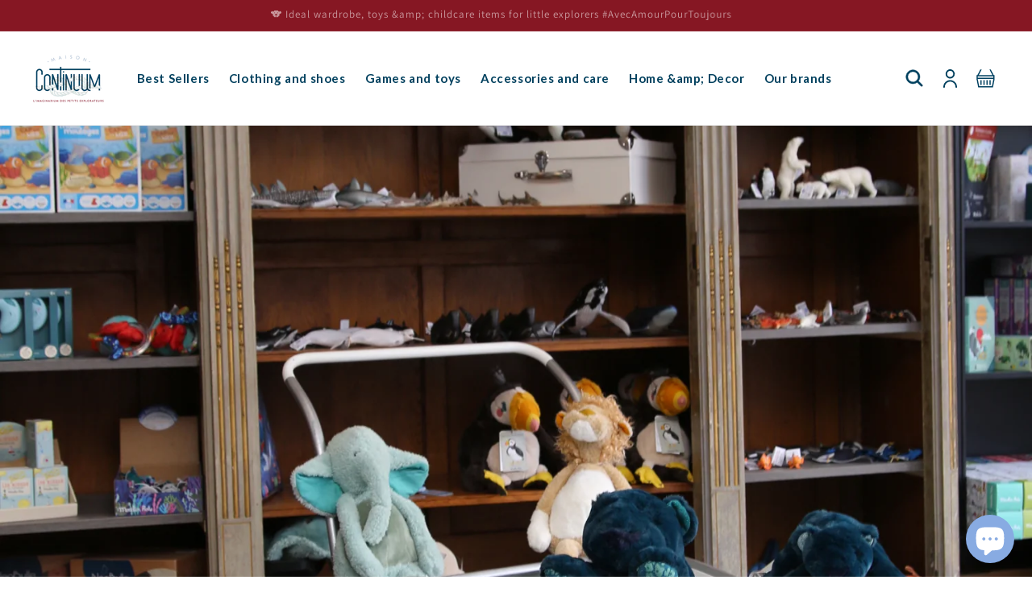

--- FILE ---
content_type: text/html; charset=utf-8
request_url: https://www.maison-continuum.fr/en/pages/la-boutique
body_size: 46087
content:
<!doctype html>
<html class="no-js" lang="en">
  <head>
  
    <style>
      @font-face {
          font-family: "Emperatriz";
          src: url(//www.maison-continuum.fr/cdn/shop/files/emperatriz-regular.woff?v=4275111749443096929) format("woff"),
          url(//www.maison-continuum.fr/cdn/shop/files/emperatriz-regular.woff2?v=11239639508214179293) format("woff2");
      }
      @font-face {
          font-family: "Gotham";
          src: url(//www.maison-continuum.fr/cdn/shop/files/gothamhtf-book-webfont.woff?v=12275707029047304549) format("woff"),
          url(//www.maison-continuum.fr/cdn/shop/files/gothamhtf-book-webfont.woff2?v=8455524230219169145) format("woff2");
      }
      @font-face {
          font-family: "Gotham Bold";
          src: url(//www.maison-continuum.fr/cdn/shop/files/gothamhtf-bold-webfont.woff?v=4805622845123248992) format("woff"),
          url(//www.maison-continuum.fr/cdn/shop/files/gothamhtf-bold-webfont.woff2?v=7590589245192753492) format("woff2");
      }
       @font-face {
          font-family: "Emperatriz Bold";
          src: url(//www.maison-continuum.fr/cdn/shop/files/emperatriz-regular.ttf?v=2641328658874548608) format("ttf");
      }
    </style>
    <meta charset="utf-8">
    <meta http-equiv="X-UA-Compatible" content="IE=edge">
    <meta name="viewport" content="width=device-width,initial-scale=1">
    <meta name="theme-color" content="">
    <link rel="canonical" href="https://www.maison-continuum.fr/en/pages/la-boutique"><link rel="icon" type="image/png" href="//www.maison-continuum.fr/cdn/shop/files/icon-account.png?crop=center&height=32&v=1674398631&width=32"><script src="https://cdnjs.cloudflare.com/ajax/libs/jquery/3.7.1/jquery.min.js"></script><link rel="preconnect" href="https://fonts.shopifycdn.com" crossorigin><title>
      The shop
 &ndash; Maison Continuum</title>

    

    

<meta property="og:site_name" content="Maison Continuum">
<meta property="og:url" content="https://www.maison-continuum.fr/en/pages/la-boutique">
<meta property="og:title" content="The shop">
<meta property="og:type" content="website">
<meta property="og:description" content="Maison Continuum wants to strengthen the bond between the baby and the parents. The baby is a small mammal that needs contact and to live experiences with its family.
 Our creations support proximal parenting, the development of the bond between baby and parents as well as free motor skills."><meta property="og:image" content="http://www.maison-continuum.fr/cdn/shop/files/Maison_Continuum_-_Logotype_couleur.png?v=1667319269">
  <meta property="og:image:secure_url" content="https://www.maison-continuum.fr/cdn/shop/files/Maison_Continuum_-_Logotype_couleur.png?v=1667319269">
  <meta property="og:image:width" content="3508">
  <meta property="og:image:height" content="2392"><meta name="twitter:card" content="summary_large_image">
<meta name="twitter:title" content="The shop">
<meta name="twitter:description" content="Maison Continuum wants to strengthen the bond between the baby and the parents. The baby is a small mammal that needs contact and to live experiences with its family.
 Our creations support proximal parenting, the development of the bond between baby and parents as well as free motor skills.">


    <script src="//www.maison-continuum.fr/cdn/shop/t/6/assets/constants.js?v=58251544750838685771742035961" defer="defer"></script>
    <script src="//www.maison-continuum.fr/cdn/shop/t/6/assets/pubsub.js?v=158357773527763999511742035961" defer="defer"></script>
    <script src="//www.maison-continuum.fr/cdn/shop/t/6/assets/global.js?v=83719058631809009111742035961" defer="defer"></script>
    <script src="//www.maison-continuum.fr/cdn/shop/t/6/assets/slick.min.js?v=71779134894361685811742035961" defer="defer"></script>
    <script src="//www.maison-continuum.fr/cdn/shop/t/6/assets/custom.js?v=145844441334163925751742035961" defer="defer"></script><script src="//www.maison-continuum.fr/cdn/shop/t/6/assets/animations.js?v=88693664871331136111742035961" defer="defer"></script><script>window.performance && window.performance.mark && window.performance.mark('shopify.content_for_header.start');</script><meta name="facebook-domain-verification" content="63h9yebz8mx7i6k4jkmp0hkic92kel">
<meta name="facebook-domain-verification" content="j4zd4y4y7w3vqdv6f61e4xynqso6jk">
<meta name="facebook-domain-verification" content="63h9yebz8mx7i6k4jkmp0hkic92kel">
<meta name="facebook-domain-verification" content="bpnwvh8ce6hpm66kz184pcweitbozx">
<meta name="google-site-verification" content="nUhUcJa02DPBe7fLFC0qF9dZZSL0tMAlSKQiKDwkDkw">
<meta id="shopify-digital-wallet" name="shopify-digital-wallet" content="/61380002033/digital_wallets/dialog">
<meta name="shopify-checkout-api-token" content="7a9404b7d06fd406fa2ad6ba00bc430a">
<meta id="in-context-paypal-metadata" data-shop-id="61380002033" data-venmo-supported="false" data-environment="production" data-locale="en_US" data-paypal-v4="true" data-currency="EUR">
<link rel="alternate" hreflang="x-default" href="https://www.maison-continuum.fr/pages/la-boutique">
<link rel="alternate" hreflang="fr" href="https://www.maison-continuum.fr/pages/la-boutique">
<link rel="alternate" hreflang="en" href="https://www.maison-continuum.fr/en/pages/la-boutique">
<script async="async" src="/checkouts/internal/preloads.js?locale=en-FR"></script>
<link rel="preconnect" href="https://shop.app" crossorigin="anonymous">
<script async="async" src="https://shop.app/checkouts/internal/preloads.js?locale=en-FR&shop_id=61380002033" crossorigin="anonymous"></script>
<script id="apple-pay-shop-capabilities" type="application/json">{"shopId":61380002033,"countryCode":"FR","currencyCode":"EUR","merchantCapabilities":["supports3DS"],"merchantId":"gid:\/\/shopify\/Shop\/61380002033","merchantName":"Maison Continuum","requiredBillingContactFields":["postalAddress","email","phone"],"requiredShippingContactFields":["postalAddress","email","phone"],"shippingType":"shipping","supportedNetworks":["visa","masterCard","amex","maestro"],"total":{"type":"pending","label":"Maison Continuum","amount":"1.00"},"shopifyPaymentsEnabled":true,"supportsSubscriptions":true}</script>
<script id="shopify-features" type="application/json">{"accessToken":"7a9404b7d06fd406fa2ad6ba00bc430a","betas":["rich-media-storefront-analytics"],"domain":"www.maison-continuum.fr","predictiveSearch":true,"shopId":61380002033,"locale":"en"}</script>
<script>var Shopify = Shopify || {};
Shopify.shop = "maison-continuum.myshopify.com";
Shopify.locale = "en";
Shopify.currency = {"active":"EUR","rate":"1.0"};
Shopify.country = "FR";
Shopify.theme = {"name":"Version finale new menu MaisonC - Fait 150325","id":179872432463,"schema_name":"Dawn","schema_version":"11.0.0","theme_store_id":null,"role":"main"};
Shopify.theme.handle = "null";
Shopify.theme.style = {"id":null,"handle":null};
Shopify.cdnHost = "www.maison-continuum.fr/cdn";
Shopify.routes = Shopify.routes || {};
Shopify.routes.root = "/en/";</script>
<script type="module">!function(o){(o.Shopify=o.Shopify||{}).modules=!0}(window);</script>
<script>!function(o){function n(){var o=[];function n(){o.push(Array.prototype.slice.apply(arguments))}return n.q=o,n}var t=o.Shopify=o.Shopify||{};t.loadFeatures=n(),t.autoloadFeatures=n()}(window);</script>
<script>
  window.ShopifyPay = window.ShopifyPay || {};
  window.ShopifyPay.apiHost = "shop.app\/pay";
  window.ShopifyPay.redirectState = null;
</script>
<script id="shop-js-analytics" type="application/json">{"pageType":"page"}</script>
<script defer="defer" async type="module" src="//www.maison-continuum.fr/cdn/shopifycloud/shop-js/modules/v2/client.init-shop-cart-sync_BT-GjEfc.en.esm.js"></script>
<script defer="defer" async type="module" src="//www.maison-continuum.fr/cdn/shopifycloud/shop-js/modules/v2/chunk.common_D58fp_Oc.esm.js"></script>
<script defer="defer" async type="module" src="//www.maison-continuum.fr/cdn/shopifycloud/shop-js/modules/v2/chunk.modal_xMitdFEc.esm.js"></script>
<script type="module">
  await import("//www.maison-continuum.fr/cdn/shopifycloud/shop-js/modules/v2/client.init-shop-cart-sync_BT-GjEfc.en.esm.js");
await import("//www.maison-continuum.fr/cdn/shopifycloud/shop-js/modules/v2/chunk.common_D58fp_Oc.esm.js");
await import("//www.maison-continuum.fr/cdn/shopifycloud/shop-js/modules/v2/chunk.modal_xMitdFEc.esm.js");

  window.Shopify.SignInWithShop?.initShopCartSync?.({"fedCMEnabled":true,"windoidEnabled":true});

</script>
<script>
  window.Shopify = window.Shopify || {};
  if (!window.Shopify.featureAssets) window.Shopify.featureAssets = {};
  window.Shopify.featureAssets['shop-js'] = {"shop-cart-sync":["modules/v2/client.shop-cart-sync_DZOKe7Ll.en.esm.js","modules/v2/chunk.common_D58fp_Oc.esm.js","modules/v2/chunk.modal_xMitdFEc.esm.js"],"init-fed-cm":["modules/v2/client.init-fed-cm_B6oLuCjv.en.esm.js","modules/v2/chunk.common_D58fp_Oc.esm.js","modules/v2/chunk.modal_xMitdFEc.esm.js"],"shop-cash-offers":["modules/v2/client.shop-cash-offers_D2sdYoxE.en.esm.js","modules/v2/chunk.common_D58fp_Oc.esm.js","modules/v2/chunk.modal_xMitdFEc.esm.js"],"shop-login-button":["modules/v2/client.shop-login-button_QeVjl5Y3.en.esm.js","modules/v2/chunk.common_D58fp_Oc.esm.js","modules/v2/chunk.modal_xMitdFEc.esm.js"],"pay-button":["modules/v2/client.pay-button_DXTOsIq6.en.esm.js","modules/v2/chunk.common_D58fp_Oc.esm.js","modules/v2/chunk.modal_xMitdFEc.esm.js"],"shop-button":["modules/v2/client.shop-button_DQZHx9pm.en.esm.js","modules/v2/chunk.common_D58fp_Oc.esm.js","modules/v2/chunk.modal_xMitdFEc.esm.js"],"avatar":["modules/v2/client.avatar_BTnouDA3.en.esm.js"],"init-windoid":["modules/v2/client.init-windoid_CR1B-cfM.en.esm.js","modules/v2/chunk.common_D58fp_Oc.esm.js","modules/v2/chunk.modal_xMitdFEc.esm.js"],"init-shop-for-new-customer-accounts":["modules/v2/client.init-shop-for-new-customer-accounts_C_vY_xzh.en.esm.js","modules/v2/client.shop-login-button_QeVjl5Y3.en.esm.js","modules/v2/chunk.common_D58fp_Oc.esm.js","modules/v2/chunk.modal_xMitdFEc.esm.js"],"init-shop-email-lookup-coordinator":["modules/v2/client.init-shop-email-lookup-coordinator_BI7n9ZSv.en.esm.js","modules/v2/chunk.common_D58fp_Oc.esm.js","modules/v2/chunk.modal_xMitdFEc.esm.js"],"init-shop-cart-sync":["modules/v2/client.init-shop-cart-sync_BT-GjEfc.en.esm.js","modules/v2/chunk.common_D58fp_Oc.esm.js","modules/v2/chunk.modal_xMitdFEc.esm.js"],"shop-toast-manager":["modules/v2/client.shop-toast-manager_DiYdP3xc.en.esm.js","modules/v2/chunk.common_D58fp_Oc.esm.js","modules/v2/chunk.modal_xMitdFEc.esm.js"],"init-customer-accounts":["modules/v2/client.init-customer-accounts_D9ZNqS-Q.en.esm.js","modules/v2/client.shop-login-button_QeVjl5Y3.en.esm.js","modules/v2/chunk.common_D58fp_Oc.esm.js","modules/v2/chunk.modal_xMitdFEc.esm.js"],"init-customer-accounts-sign-up":["modules/v2/client.init-customer-accounts-sign-up_iGw4briv.en.esm.js","modules/v2/client.shop-login-button_QeVjl5Y3.en.esm.js","modules/v2/chunk.common_D58fp_Oc.esm.js","modules/v2/chunk.modal_xMitdFEc.esm.js"],"shop-follow-button":["modules/v2/client.shop-follow-button_CqMgW2wH.en.esm.js","modules/v2/chunk.common_D58fp_Oc.esm.js","modules/v2/chunk.modal_xMitdFEc.esm.js"],"checkout-modal":["modules/v2/client.checkout-modal_xHeaAweL.en.esm.js","modules/v2/chunk.common_D58fp_Oc.esm.js","modules/v2/chunk.modal_xMitdFEc.esm.js"],"shop-login":["modules/v2/client.shop-login_D91U-Q7h.en.esm.js","modules/v2/chunk.common_D58fp_Oc.esm.js","modules/v2/chunk.modal_xMitdFEc.esm.js"],"lead-capture":["modules/v2/client.lead-capture_BJmE1dJe.en.esm.js","modules/v2/chunk.common_D58fp_Oc.esm.js","modules/v2/chunk.modal_xMitdFEc.esm.js"],"payment-terms":["modules/v2/client.payment-terms_Ci9AEqFq.en.esm.js","modules/v2/chunk.common_D58fp_Oc.esm.js","modules/v2/chunk.modal_xMitdFEc.esm.js"]};
</script>
<script id="__st">var __st={"a":61380002033,"offset":3600,"reqid":"c5b31def-3d4e-4793-bb60-a3ea3cfe5a91-1769515610","pageurl":"www.maison-continuum.fr\/en\/pages\/la-boutique","s":"pages-102402982129","u":"9850e9d87aab","p":"page","rtyp":"page","rid":102402982129};</script>
<script>window.ShopifyPaypalV4VisibilityTracking = true;</script>
<script id="captcha-bootstrap">!function(){'use strict';const t='contact',e='account',n='new_comment',o=[[t,t],['blogs',n],['comments',n],[t,'customer']],c=[[e,'customer_login'],[e,'guest_login'],[e,'recover_customer_password'],[e,'create_customer']],r=t=>t.map((([t,e])=>`form[action*='/${t}']:not([data-nocaptcha='true']) input[name='form_type'][value='${e}']`)).join(','),a=t=>()=>t?[...document.querySelectorAll(t)].map((t=>t.form)):[];function s(){const t=[...o],e=r(t);return a(e)}const i='password',u='form_key',d=['recaptcha-v3-token','g-recaptcha-response','h-captcha-response',i],f=()=>{try{return window.sessionStorage}catch{return}},m='__shopify_v',_=t=>t.elements[u];function p(t,e,n=!1){try{const o=window.sessionStorage,c=JSON.parse(o.getItem(e)),{data:r}=function(t){const{data:e,action:n}=t;return t[m]||n?{data:e,action:n}:{data:t,action:n}}(c);for(const[e,n]of Object.entries(r))t.elements[e]&&(t.elements[e].value=n);n&&o.removeItem(e)}catch(o){console.error('form repopulation failed',{error:o})}}const l='form_type',E='cptcha';function T(t){t.dataset[E]=!0}const w=window,h=w.document,L='Shopify',v='ce_forms',y='captcha';let A=!1;((t,e)=>{const n=(g='f06e6c50-85a8-45c8-87d0-21a2b65856fe',I='https://cdn.shopify.com/shopifycloud/storefront-forms-hcaptcha/ce_storefront_forms_captcha_hcaptcha.v1.5.2.iife.js',D={infoText:'Protected by hCaptcha',privacyText:'Privacy',termsText:'Terms'},(t,e,n)=>{const o=w[L][v],c=o.bindForm;if(c)return c(t,g,e,D).then(n);var r;o.q.push([[t,g,e,D],n]),r=I,A||(h.body.append(Object.assign(h.createElement('script'),{id:'captcha-provider',async:!0,src:r})),A=!0)});var g,I,D;w[L]=w[L]||{},w[L][v]=w[L][v]||{},w[L][v].q=[],w[L][y]=w[L][y]||{},w[L][y].protect=function(t,e){n(t,void 0,e),T(t)},Object.freeze(w[L][y]),function(t,e,n,w,h,L){const[v,y,A,g]=function(t,e,n){const i=e?o:[],u=t?c:[],d=[...i,...u],f=r(d),m=r(i),_=r(d.filter((([t,e])=>n.includes(e))));return[a(f),a(m),a(_),s()]}(w,h,L),I=t=>{const e=t.target;return e instanceof HTMLFormElement?e:e&&e.form},D=t=>v().includes(t);t.addEventListener('submit',(t=>{const e=I(t);if(!e)return;const n=D(e)&&!e.dataset.hcaptchaBound&&!e.dataset.recaptchaBound,o=_(e),c=g().includes(e)&&(!o||!o.value);(n||c)&&t.preventDefault(),c&&!n&&(function(t){try{if(!f())return;!function(t){const e=f();if(!e)return;const n=_(t);if(!n)return;const o=n.value;o&&e.removeItem(o)}(t);const e=Array.from(Array(32),(()=>Math.random().toString(36)[2])).join('');!function(t,e){_(t)||t.append(Object.assign(document.createElement('input'),{type:'hidden',name:u})),t.elements[u].value=e}(t,e),function(t,e){const n=f();if(!n)return;const o=[...t.querySelectorAll(`input[type='${i}']`)].map((({name:t})=>t)),c=[...d,...o],r={};for(const[a,s]of new FormData(t).entries())c.includes(a)||(r[a]=s);n.setItem(e,JSON.stringify({[m]:1,action:t.action,data:r}))}(t,e)}catch(e){console.error('failed to persist form',e)}}(e),e.submit())}));const S=(t,e)=>{t&&!t.dataset[E]&&(n(t,e.some((e=>e===t))),T(t))};for(const o of['focusin','change'])t.addEventListener(o,(t=>{const e=I(t);D(e)&&S(e,y())}));const B=e.get('form_key'),M=e.get(l),P=B&&M;t.addEventListener('DOMContentLoaded',(()=>{const t=y();if(P)for(const e of t)e.elements[l].value===M&&p(e,B);[...new Set([...A(),...v().filter((t=>'true'===t.dataset.shopifyCaptcha))])].forEach((e=>S(e,t)))}))}(h,new URLSearchParams(w.location.search),n,t,e,['guest_login'])})(!1,!0)}();</script>
<script integrity="sha256-4kQ18oKyAcykRKYeNunJcIwy7WH5gtpwJnB7kiuLZ1E=" data-source-attribution="shopify.loadfeatures" defer="defer" src="//www.maison-continuum.fr/cdn/shopifycloud/storefront/assets/storefront/load_feature-a0a9edcb.js" crossorigin="anonymous"></script>
<script crossorigin="anonymous" defer="defer" src="//www.maison-continuum.fr/cdn/shopifycloud/storefront/assets/shopify_pay/storefront-65b4c6d7.js?v=20250812"></script>
<script data-source-attribution="shopify.dynamic_checkout.dynamic.init">var Shopify=Shopify||{};Shopify.PaymentButton=Shopify.PaymentButton||{isStorefrontPortableWallets:!0,init:function(){window.Shopify.PaymentButton.init=function(){};var t=document.createElement("script");t.src="https://www.maison-continuum.fr/cdn/shopifycloud/portable-wallets/latest/portable-wallets.en.js",t.type="module",document.head.appendChild(t)}};
</script>
<script data-source-attribution="shopify.dynamic_checkout.buyer_consent">
  function portableWalletsHideBuyerConsent(e){var t=document.getElementById("shopify-buyer-consent"),n=document.getElementById("shopify-subscription-policy-button");t&&n&&(t.classList.add("hidden"),t.setAttribute("aria-hidden","true"),n.removeEventListener("click",e))}function portableWalletsShowBuyerConsent(e){var t=document.getElementById("shopify-buyer-consent"),n=document.getElementById("shopify-subscription-policy-button");t&&n&&(t.classList.remove("hidden"),t.removeAttribute("aria-hidden"),n.addEventListener("click",e))}window.Shopify?.PaymentButton&&(window.Shopify.PaymentButton.hideBuyerConsent=portableWalletsHideBuyerConsent,window.Shopify.PaymentButton.showBuyerConsent=portableWalletsShowBuyerConsent);
</script>
<script data-source-attribution="shopify.dynamic_checkout.cart.bootstrap">document.addEventListener("DOMContentLoaded",(function(){function t(){return document.querySelector("shopify-accelerated-checkout-cart, shopify-accelerated-checkout")}if(t())Shopify.PaymentButton.init();else{new MutationObserver((function(e,n){t()&&(Shopify.PaymentButton.init(),n.disconnect())})).observe(document.body,{childList:!0,subtree:!0})}}));
</script>
<script id='scb4127' type='text/javascript' async='' src='https://www.maison-continuum.fr/cdn/shopifycloud/privacy-banner/storefront-banner.js'></script><link id="shopify-accelerated-checkout-styles" rel="stylesheet" media="screen" href="https://www.maison-continuum.fr/cdn/shopifycloud/portable-wallets/latest/accelerated-checkout-backwards-compat.css" crossorigin="anonymous">
<style id="shopify-accelerated-checkout-cart">
        #shopify-buyer-consent {
  margin-top: 1em;
  display: inline-block;
  width: 100%;
}

#shopify-buyer-consent.hidden {
  display: none;
}

#shopify-subscription-policy-button {
  background: none;
  border: none;
  padding: 0;
  text-decoration: underline;
  font-size: inherit;
  cursor: pointer;
}

#shopify-subscription-policy-button::before {
  box-shadow: none;
}

      </style>
<script id="sections-script" data-sections="header" defer="defer" src="//www.maison-continuum.fr/cdn/shop/t/6/compiled_assets/scripts.js?v=5922"></script>
<script>window.performance && window.performance.mark && window.performance.mark('shopify.content_for_header.end');</script>


    <style data-shopify>
      @font-face {
  font-family: Lato;
  font-weight: 400;
  font-style: normal;
  font-display: swap;
  src: url("//www.maison-continuum.fr/cdn/fonts/lato/lato_n4.c3b93d431f0091c8be23185e15c9d1fee1e971c5.woff2") format("woff2"),
       url("//www.maison-continuum.fr/cdn/fonts/lato/lato_n4.d5c00c781efb195594fd2fd4ad04f7882949e327.woff") format("woff");
}

      @font-face {
  font-family: Lato;
  font-weight: 700;
  font-style: normal;
  font-display: swap;
  src: url("//www.maison-continuum.fr/cdn/fonts/lato/lato_n7.900f219bc7337bc57a7a2151983f0a4a4d9d5dcf.woff2") format("woff2"),
       url("//www.maison-continuum.fr/cdn/fonts/lato/lato_n7.a55c60751adcc35be7c4f8a0313f9698598612ee.woff") format("woff");
}

      @font-face {
  font-family: Lato;
  font-weight: 400;
  font-style: italic;
  font-display: swap;
  src: url("//www.maison-continuum.fr/cdn/fonts/lato/lato_i4.09c847adc47c2fefc3368f2e241a3712168bc4b6.woff2") format("woff2"),
       url("//www.maison-continuum.fr/cdn/fonts/lato/lato_i4.3c7d9eb6c1b0a2bf62d892c3ee4582b016d0f30c.woff") format("woff");
}

      @font-face {
  font-family: Lato;
  font-weight: 700;
  font-style: italic;
  font-display: swap;
  src: url("//www.maison-continuum.fr/cdn/fonts/lato/lato_i7.16ba75868b37083a879b8dd9f2be44e067dfbf92.woff2") format("woff2"),
       url("//www.maison-continuum.fr/cdn/fonts/lato/lato_i7.4c07c2b3b7e64ab516aa2f2081d2bb0366b9dce8.woff") format("woff");
}

      @font-face {
  font-family: Assistant;
  font-weight: 400;
  font-style: normal;
  font-display: swap;
  src: url("//www.maison-continuum.fr/cdn/fonts/assistant/assistant_n4.9120912a469cad1cc292572851508ca49d12e768.woff2") format("woff2"),
       url("//www.maison-continuum.fr/cdn/fonts/assistant/assistant_n4.6e9875ce64e0fefcd3f4446b7ec9036b3ddd2985.woff") format("woff");
}


      
        :root,
        .color-background-1 {
          --color-background: 255,255,255;
        
          --gradient-background: #ffffff;
        
        --color-foreground: 18,18,18;
        --color-shadow: 18,18,18;
        --color-button: 18,18,18;
        --color-button-text: 255,255,255;
        --color-secondary-button: 255,255,255;
        --color-secondary-button-text: 18,18,18;
        --color-link: 18,18,18;
        --color-badge-foreground: 18,18,18;
        --color-badge-background: 255,255,255;
        --color-badge-border: 18,18,18;
        --payment-terms-background-color: rgb(255 255 255);
      }
      
        
        .color-background-2 {
          --color-background: 243,243,243;
        
          --gradient-background: #f3f3f3;
        
        --color-foreground: 18,18,18;
        --color-shadow: 18,18,18;
        --color-button: 18,18,18;
        --color-button-text: 243,243,243;
        --color-secondary-button: 243,243,243;
        --color-secondary-button-text: 18,18,18;
        --color-link: 18,18,18;
        --color-badge-foreground: 18,18,18;
        --color-badge-background: 243,243,243;
        --color-badge-border: 18,18,18;
        --payment-terms-background-color: rgb(243 243 243);
      }
      
        
        .color-inverse {
          --color-background: 36,40,51;
        
          --gradient-background: #242833;
        
        --color-foreground: 255,255,255;
        --color-shadow: 18,18,18;
        --color-button: 255,255,255;
        --color-button-text: 0,0,0;
        --color-secondary-button: 36,40,51;
        --color-secondary-button-text: 255,255,255;
        --color-link: 255,255,255;
        --color-badge-foreground: 255,255,255;
        --color-badge-background: 36,40,51;
        --color-badge-border: 255,255,255;
        --payment-terms-background-color: rgb(36 40 51);
      }
      
        
        .color-accent-1 {
          --color-background: 18,18,18;
        
          --gradient-background: #121212;
        
        --color-foreground: 255,255,255;
        --color-shadow: 18,18,18;
        --color-button: 255,255,255;
        --color-button-text: 18,18,18;
        --color-secondary-button: 18,18,18;
        --color-secondary-button-text: 255,255,255;
        --color-link: 255,255,255;
        --color-badge-foreground: 255,255,255;
        --color-badge-background: 18,18,18;
        --color-badge-border: 255,255,255;
        --payment-terms-background-color: rgb(18 18 18);
      }
      
        
        .color-accent-2 {
          --color-background: 19,64,94;
        
          --gradient-background: #13405e;
        
        --color-foreground: 255,255,255;
        --color-shadow: 18,18,18;
        --color-button: 255,255,255;
        --color-button-text: 255,255,255;
        --color-secondary-button: 19,64,94;
        --color-secondary-button-text: 255,255,255;
        --color-link: 255,255,255;
        --color-badge-foreground: 255,255,255;
        --color-badge-background: 19,64,94;
        --color-badge-border: 255,255,255;
        --payment-terms-background-color: rgb(19 64 94);
      }
      
        
        .color-scheme-5cf70782-49f3-47f1-8f43-7ee8caf39f10 {
          --color-background: 134,23,35;
        
          --gradient-background: #861723;
        
        --color-foreground: 255,255,255;
        --color-shadow: 18,18,18;
        --color-button: 18,18,18;
        --color-button-text: 255,255,255;
        --color-secondary-button: 134,23,35;
        --color-secondary-button-text: 18,18,18;
        --color-link: 18,18,18;
        --color-badge-foreground: 255,255,255;
        --color-badge-background: 134,23,35;
        --color-badge-border: 255,255,255;
        --payment-terms-background-color: rgb(134 23 35);
      }
      
        
        .color-scheme-2557f1f2-3a50-408d-88f2-b101fa3080d8 {
          --color-background: 255,255,255;
        
          --gradient-background: #ffffff;
        
        --color-foreground: 18,18,18;
        --color-shadow: 18,18,18;
        --color-button: 18,18,18;
        --color-button-text: 255,255,255;
        --color-secondary-button: 255,255,255;
        --color-secondary-button-text: 18,18,18;
        --color-link: 18,18,18;
        --color-badge-foreground: 18,18,18;
        --color-badge-background: 255,255,255;
        --color-badge-border: 18,18,18;
        --payment-terms-background-color: rgb(255 255 255);
      }
      
        
        .color-scheme-25486ec7-1b03-44b5-97fe-7c0e609dea61 {
          --color-background: 239,243,243;
        
          --gradient-background: #eff3f3;
        
        --color-foreground: 18,18,18;
        --color-shadow: 18,18,18;
        --color-button: 18,18,18;
        --color-button-text: 255,255,255;
        --color-secondary-button: 239,243,243;
        --color-secondary-button-text: 18,18,18;
        --color-link: 18,18,18;
        --color-badge-foreground: 18,18,18;
        --color-badge-background: 239,243,243;
        --color-badge-border: 18,18,18;
        --payment-terms-background-color: rgb(239 243 243);
      }
      

      body, .color-background-1, .color-background-2, .color-inverse, .color-accent-1, .color-accent-2, .color-scheme-5cf70782-49f3-47f1-8f43-7ee8caf39f10, .color-scheme-2557f1f2-3a50-408d-88f2-b101fa3080d8, .color-scheme-25486ec7-1b03-44b5-97fe-7c0e609dea61 {
        color: rgba(var(--color-foreground), 0.75);
        background-color: rgb(var(--color-background));
      }

      :root {
        --font-body-family: Lato, sans-serif;
        --font-body-style: normal;
        --font-body-weight: 400;
        --font-body-weight-bold: 700;

        --font-heading-family: Assistant, sans-serif;
        --font-heading-style: normal;
        --font-heading-weight: 400;

        --font-body-scale: 1.0;
        --font-heading-scale: 1.0;

        --media-padding: px;
        --media-border-opacity: 0.05;
        --media-border-width: 1px;
        --media-radius: 0px;
        --media-shadow-opacity: 0.0;
        --media-shadow-horizontal-offset: 0px;
        --media-shadow-vertical-offset: 4px;
        --media-shadow-blur-radius: 5px;
        --media-shadow-visible: 0;

        --page-width: 120rem;
        --page-width-margin: 0rem;

        --product-card-image-padding: 0.0rem;
        --product-card-corner-radius: 0.0rem;
        --product-card-text-alignment: left;
        --product-card-border-width: 0.0rem;
        --product-card-border-opacity: 0.1;
        --product-card-shadow-opacity: 0.0;
        --product-card-shadow-visible: 0;
        --product-card-shadow-horizontal-offset: 0.0rem;
        --product-card-shadow-vertical-offset: 0.4rem;
        --product-card-shadow-blur-radius: 0.5rem;

        --collection-card-image-padding: 0.0rem;
        --collection-card-corner-radius: 0.0rem;
        --collection-card-text-alignment: left;
        --collection-card-border-width: 0.0rem;
        --collection-card-border-opacity: 0.1;
        --collection-card-shadow-opacity: 0.0;
        --collection-card-shadow-visible: 0;
        --collection-card-shadow-horizontal-offset: 0.0rem;
        --collection-card-shadow-vertical-offset: 0.4rem;
        --collection-card-shadow-blur-radius: 0.5rem;

        --blog-card-image-padding: 0.0rem;
        --blog-card-corner-radius: 0.0rem;
        --blog-card-text-alignment: left;
        --blog-card-border-width: 0.0rem;
        --blog-card-border-opacity: 0.1;
        --blog-card-shadow-opacity: 0.0;
        --blog-card-shadow-visible: 0;
        --blog-card-shadow-horizontal-offset: 0.0rem;
        --blog-card-shadow-vertical-offset: 0.4rem;
        --blog-card-shadow-blur-radius: 0.5rem;

        --badge-corner-radius: 4.0rem;

        --popup-border-width: 1px;
        --popup-border-opacity: 0.1;
        --popup-corner-radius: 0px;
        --popup-shadow-opacity: 0.05;
        --popup-shadow-horizontal-offset: 0px;
        --popup-shadow-vertical-offset: 4px;
        --popup-shadow-blur-radius: 5px;

        --drawer-border-width: 1px;
        --drawer-border-opacity: 0.1;
        --drawer-shadow-opacity: 0.0;
        --drawer-shadow-horizontal-offset: 0px;
        --drawer-shadow-vertical-offset: 4px;
        --drawer-shadow-blur-radius: 5px;

        --spacing-sections-desktop: 0px;
        --spacing-sections-mobile: 0px;

        --grid-desktop-vertical-spacing: 24px;
        --grid-desktop-horizontal-spacing: 24px;
        --grid-mobile-vertical-spacing: 12px;
        --grid-mobile-horizontal-spacing: 12px;

        --text-boxes-border-opacity: 0.1;
        --text-boxes-border-width: 0px;
        --text-boxes-radius: 0px;
        --text-boxes-shadow-opacity: 0.0;
        --text-boxes-shadow-visible: 0;
        --text-boxes-shadow-horizontal-offset: 0px;
        --text-boxes-shadow-vertical-offset: 4px;
        --text-boxes-shadow-blur-radius: 5px;

        --buttons-radius: 0px;
        --buttons-radius-outset: 0px;
        --buttons-border-width: 1px;
        --buttons-border-opacity: 1.0;
        --buttons-shadow-opacity: 0.0;
        --buttons-shadow-visible: 0;
        --buttons-shadow-horizontal-offset: 0px;
        --buttons-shadow-vertical-offset: 4px;
        --buttons-shadow-blur-radius: 5px;
        --buttons-border-offset: 0px;

        --inputs-radius: 0px;
        --inputs-border-width: 1px;
        --inputs-border-opacity: 0.55;
        --inputs-shadow-opacity: 0.0;
        --inputs-shadow-horizontal-offset: 0px;
        --inputs-margin-offset: 0px;
        --inputs-shadow-vertical-offset: 4px;
        --inputs-shadow-blur-radius: 5px;
        --inputs-radius-outset: 0px;

        --variant-pills-radius: 40px;
        --variant-pills-border-width: 1px;
        --variant-pills-border-opacity: 0.55;
        --variant-pills-shadow-opacity: 0.0;
        --variant-pills-shadow-horizontal-offset: 0px;
        --variant-pills-shadow-vertical-offset: 4px;
        --variant-pills-shadow-blur-radius: 5px;
      }

      *,
      *::before,
      *::after {
        box-sizing: inherit;
      }

      html {
        box-sizing: border-box;
        font-size: calc(var(--font-body-scale) * 62.5%);
        height: 100%;
      }

      body {
        display: grid;
        grid-template-rows: auto auto 1fr auto;
        grid-template-columns: 100%;
        min-height: 100%;
        margin: 0;
        font-size: 1.5rem;
        letter-spacing: 0.06rem;
        line-height: calc(1 + 0.8 / var(--font-body-scale));
        font-family: var(--font-body-family);
        font-style: var(--font-body-style);
        font-weight: var(--font-body-weight);
      }

      @media screen and (min-width: 750px) {
        body {
          font-size: 1.6rem;
        }
      }
    </style>

    <link href="//www.maison-continuum.fr/cdn/shop/t/6/assets/base.css?v=165191016556652226921742035961" rel="stylesheet" type="text/css" media="all" />
    <link href="//www.maison-continuum.fr/cdn/shop/t/6/assets/slick.css?v=98340474046176884051742035961" rel="stylesheet" type="text/css" media="all" />
    <link href="//www.maison-continuum.fr/cdn/shop/t/6/assets/slick-theme.css?v=111566387709569418871742035961" rel="stylesheet" type="text/css" media="all" />
    <link href="//www.maison-continuum.fr/cdn/shop/t/6/assets/custom.css?v=131646728609797286681742035961" rel="stylesheet" type="text/css" media="all" />
<link rel="preload" as="font" href="//www.maison-continuum.fr/cdn/fonts/lato/lato_n4.c3b93d431f0091c8be23185e15c9d1fee1e971c5.woff2" type="font/woff2" crossorigin><link rel="preload" as="font" href="//www.maison-continuum.fr/cdn/fonts/assistant/assistant_n4.9120912a469cad1cc292572851508ca49d12e768.woff2" type="font/woff2" crossorigin><link href="//www.maison-continuum.fr/cdn/shop/t/6/assets/component-localization-form.css?v=143319823105703127341742035961" rel="stylesheet" type="text/css" media="all" />
      <script src="//www.maison-continuum.fr/cdn/shop/t/6/assets/localization-form.js?v=161644695336821385561742035961" defer="defer"></script><link
        rel="stylesheet"
        href="//www.maison-continuum.fr/cdn/shop/t/6/assets/component-predictive-search.css?v=118923337488134913561742035961"
        media="print"
        onload="this.media='all'"
      ><script>
      document.documentElement.className = document.documentElement.className.replace('no-js', 'js');
      if (Shopify.designMode) {
        document.documentElement.classList.add('shopify-design-mode');
      }
    </script>
  <script>
    (function(h,o,t,j,a,r){
        h.hj=h.hj||function(){(h.hj.q=h.hj.q||[]).push(arguments)};
        h._hjSettings={hjid:2656250,hjsv:6};
        a=o.getElementsByTagName('head')[0];
        r=o.createElement('script');r.async=1;
        r.src=t+h._hjSettings.hjid+j+h._hjSettings.hjsv;
        a.appendChild(r);
    })(window,document,'https://static.hotjar.com/c/hotjar-','.js?sv=');
</script>
  <!-- BEGIN app block: shopify://apps/klaviyo-email-marketing-sms/blocks/klaviyo-onsite-embed/2632fe16-c075-4321-a88b-50b567f42507 -->












  <script async src="https://static.klaviyo.com/onsite/js/T4TdKc/klaviyo.js?company_id=T4TdKc"></script>
  <script>!function(){if(!window.klaviyo){window._klOnsite=window._klOnsite||[];try{window.klaviyo=new Proxy({},{get:function(n,i){return"push"===i?function(){var n;(n=window._klOnsite).push.apply(n,arguments)}:function(){for(var n=arguments.length,o=new Array(n),w=0;w<n;w++)o[w]=arguments[w];var t="function"==typeof o[o.length-1]?o.pop():void 0,e=new Promise((function(n){window._klOnsite.push([i].concat(o,[function(i){t&&t(i),n(i)}]))}));return e}}})}catch(n){window.klaviyo=window.klaviyo||[],window.klaviyo.push=function(){var n;(n=window._klOnsite).push.apply(n,arguments)}}}}();</script>

  




  <script>
    window.klaviyoReviewsProductDesignMode = false
  </script>







<!-- END app block --><!-- BEGIN app block: shopify://apps/judge-me-reviews/blocks/judgeme_core/61ccd3b1-a9f2-4160-9fe9-4fec8413e5d8 --><!-- Start of Judge.me Core -->






<link rel="dns-prefetch" href="https://cdnwidget.judge.me">
<link rel="dns-prefetch" href="https://cdn.judge.me">
<link rel="dns-prefetch" href="https://cdn1.judge.me">
<link rel="dns-prefetch" href="https://api.judge.me">

<script data-cfasync='false' class='jdgm-settings-script'>window.jdgmSettings={"pagination":5,"disable_web_reviews":true,"badge_no_review_text":"No reviews","badge_n_reviews_text":"{{ n }} review/reviews","hide_badge_preview_if_no_reviews":true,"badge_hide_text":false,"enforce_center_preview_badge":false,"widget_title":"Customer Reviews","widget_open_form_text":"Write a review","widget_close_form_text":"Cancel review","widget_refresh_page_text":"Refresh page","widget_summary_text":"Based on {{ number_of_reviews }} review/reviews","widget_no_review_text":"Be the first to write a review","widget_name_field_text":"Display name","widget_verified_name_field_text":"Verified Name (public)","widget_name_placeholder_text":"Display name","widget_required_field_error_text":"This field is required.","widget_email_field_text":"Email address","widget_verified_email_field_text":"Verified Email (private, can not be edited)","widget_email_placeholder_text":"Your email address","widget_email_field_error_text":"Please enter a valid email address.","widget_rating_field_text":"Rating","widget_review_title_field_text":"Review Title","widget_review_title_placeholder_text":"Give your review a title","widget_review_body_field_text":"Review content","widget_review_body_placeholder_text":"Start writing here...","widget_pictures_field_text":"Picture/Video (optional)","widget_submit_review_text":"Submit Review","widget_submit_verified_review_text":"Submit Verified Review","widget_submit_success_msg_with_auto_publish":"Thank you! Please refresh the page in a few moments to see your review. You can remove or edit your review by logging into \u003ca href='https://judge.me/login' target='_blank' rel='nofollow noopener'\u003eJudge.me\u003c/a\u003e","widget_submit_success_msg_no_auto_publish":"Thank you! Your review will be published as soon as it is approved by the shop admin. You can remove or edit your review by logging into \u003ca href='https://judge.me/login' target='_blank' rel='nofollow noopener'\u003eJudge.me\u003c/a\u003e","widget_show_default_reviews_out_of_total_text":"Showing {{ n_reviews_shown }} out of {{ n_reviews }} reviews.","widget_show_all_link_text":"Show all","widget_show_less_link_text":"Show less","widget_author_said_text":"{{ reviewer_name }} said:","widget_days_text":"{{ n }} days ago","widget_weeks_text":"{{ n }} week/weeks ago","widget_months_text":"{{ n }} month/months ago","widget_years_text":"{{ n }} year/years ago","widget_yesterday_text":"Yesterday","widget_today_text":"Today","widget_replied_text":"\u003e\u003e {{ shop_name }} replied:","widget_read_more_text":"Read more","widget_reviewer_name_as_initial":"last_initial","widget_rating_filter_color":"","widget_rating_filter_see_all_text":"See all reviews","widget_sorting_most_recent_text":"Most Recent","widget_sorting_highest_rating_text":"Highest Rating","widget_sorting_lowest_rating_text":"Lowest Rating","widget_sorting_with_pictures_text":"Only Pictures","widget_sorting_most_helpful_text":"Most Helpful","widget_open_question_form_text":"Ask a question","widget_reviews_subtab_text":"Reviews","widget_questions_subtab_text":"Questions","widget_question_label_text":"Question","widget_answer_label_text":"Answer","widget_question_placeholder_text":"Write your question here","widget_submit_question_text":"Submit Question","widget_question_submit_success_text":"Thank you for your question! We will notify you once it gets answered.","verified_badge_text":"Verified","verified_badge_bg_color":"","verified_badge_text_color":"","verified_badge_placement":"left-of-reviewer-name","widget_review_max_height":"","widget_hide_border":false,"widget_social_share":true,"widget_thumb":false,"widget_review_location_show":true,"widget_location_format":"country_iso_code","all_reviews_include_out_of_store_products":true,"all_reviews_out_of_store_text":"(out of store)","all_reviews_pagination":100,"all_reviews_product_name_prefix_text":"about","enable_review_pictures":true,"enable_question_anwser":false,"widget_theme":"","review_date_format":"dd/mm/yyyy","default_sort_method":"most-recent","widget_product_reviews_subtab_text":"Product Reviews","widget_shop_reviews_subtab_text":"Shop Reviews","widget_other_products_reviews_text":"Reviews for other products","widget_store_reviews_subtab_text":"Store reviews","widget_no_store_reviews_text":"This store hasn't received any reviews yet","widget_web_restriction_product_reviews_text":"This product hasn't received any reviews yet","widget_no_items_text":"No items found","widget_show_more_text":"Show more","widget_write_a_store_review_text":"Write a Store Review","widget_other_languages_heading":"Reviews in Other Languages","widget_translate_review_text":"Translate review to {{ language }}","widget_translating_review_text":"Translating...","widget_show_original_translation_text":"Show original ({{ language }})","widget_translate_review_failed_text":"Review couldn't be translated.","widget_translate_review_retry_text":"Retry","widget_translate_review_try_again_later_text":"Try again later","show_product_url_for_grouped_product":false,"widget_sorting_pictures_first_text":"Pictures First","show_pictures_on_all_rev_page_mobile":false,"show_pictures_on_all_rev_page_desktop":false,"floating_tab_hide_mobile_install_preference":false,"floating_tab_button_name":"★ Reviews","floating_tab_title":"Let customers speak for us","floating_tab_button_color":"","floating_tab_button_background_color":"","floating_tab_url":"","floating_tab_url_enabled":false,"floating_tab_tab_style":"text","all_reviews_text_badge_text":"Customers rate us {{ shop.metafields.judgeme.all_reviews_rating | round: 1 }}/5 based on {{ shop.metafields.judgeme.all_reviews_count }} reviews.","all_reviews_text_badge_text_branded_style":"{{ shop.metafields.judgeme.all_reviews_rating | round: 1 }} out of 5 stars based on {{ shop.metafields.judgeme.all_reviews_count }} reviews","is_all_reviews_text_badge_a_link":false,"show_stars_for_all_reviews_text_badge":false,"all_reviews_text_badge_url":"https://www.maison-continuum.fr/pages/avis-clients","all_reviews_text_style":"text","all_reviews_text_color_style":"judgeme_brand_color","all_reviews_text_color":"#108474","all_reviews_text_show_jm_brand":true,"featured_carousel_show_header":true,"featured_carousel_title":"Let customers speak for us","testimonials_carousel_title":"Customers are saying","videos_carousel_title":"Real customer stories","cards_carousel_title":"Customers are saying","featured_carousel_count_text":"from {{ n }} reviews","featured_carousel_add_link_to_all_reviews_page":false,"featured_carousel_url":"","featured_carousel_show_images":true,"featured_carousel_autoslide_interval":5,"featured_carousel_arrows_on_the_sides":false,"featured_carousel_height":250,"featured_carousel_width":80,"featured_carousel_image_size":0,"featured_carousel_image_height":250,"featured_carousel_arrow_color":"#eeeeee","verified_count_badge_style":"vintage","verified_count_badge_orientation":"horizontal","verified_count_badge_color_style":"judgeme_brand_color","verified_count_badge_color":"#108474","is_verified_count_badge_a_link":false,"verified_count_badge_url":"","verified_count_badge_show_jm_brand":true,"widget_rating_preset_default":5,"widget_first_sub_tab":"product-reviews","widget_show_histogram":true,"widget_histogram_use_custom_color":false,"widget_pagination_use_custom_color":false,"widget_star_use_custom_color":false,"widget_verified_badge_use_custom_color":false,"widget_write_review_use_custom_color":false,"picture_reminder_submit_button":"Upload Pictures","enable_review_videos":true,"mute_video_by_default":true,"widget_sorting_videos_first_text":"Videos First","widget_review_pending_text":"Pending","featured_carousel_items_for_large_screen":3,"social_share_options_order":"Facebook,LinkedIn,Pinterest","remove_microdata_snippet":true,"disable_json_ld":true,"enable_json_ld_products":false,"preview_badge_show_question_text":false,"preview_badge_no_question_text":"No questions","preview_badge_n_question_text":"{{ number_of_questions }} question/questions","qa_badge_show_icon":false,"qa_badge_position":"same-row","remove_judgeme_branding":true,"widget_add_search_bar":false,"widget_search_bar_placeholder":"Search","widget_sorting_verified_only_text":"Verified only","featured_carousel_theme":"default","featured_carousel_show_rating":true,"featured_carousel_show_title":true,"featured_carousel_show_body":true,"featured_carousel_show_date":false,"featured_carousel_show_reviewer":true,"featured_carousel_show_product":false,"featured_carousel_header_background_color":"#108474","featured_carousel_header_text_color":"#ffffff","featured_carousel_name_product_separator":"reviewed","featured_carousel_full_star_background":"#108474","featured_carousel_empty_star_background":"#dadada","featured_carousel_vertical_theme_background":"#f9fafb","featured_carousel_verified_badge_enable":true,"featured_carousel_verified_badge_color":"#108474","featured_carousel_border_style":"round","featured_carousel_review_line_length_limit":3,"featured_carousel_more_reviews_button_text":"Read more reviews","featured_carousel_view_product_button_text":"View product","all_reviews_page_load_reviews_on":"scroll","all_reviews_page_load_more_text":"Load More Reviews","disable_fb_tab_reviews":false,"enable_ajax_cdn_cache":false,"widget_advanced_speed_features":5,"widget_public_name_text":"displayed publicly like","default_reviewer_name":"Claire DUPOND","default_reviewer_name_has_non_latin":true,"widget_reviewer_anonymous":"Anonymous","medals_widget_title":"Judge.me Review Medals","medals_widget_background_color":"#f9fafb","medals_widget_position":"footer_all_pages","medals_widget_border_color":"#f9fafb","medals_widget_verified_text_position":"left","medals_widget_use_monochromatic_version":false,"medals_widget_elements_color":"#108474","show_reviewer_avatar":true,"widget_invalid_yt_video_url_error_text":"Not a YouTube video URL","widget_max_length_field_error_text":"Please enter no more than {0} characters.","widget_show_country_flag":false,"widget_show_collected_via_shop_app":true,"widget_verified_by_shop_badge_style":"light","widget_verified_by_shop_text":"Verified by Shop","widget_show_photo_gallery":false,"widget_load_with_code_splitting":true,"widget_ugc_install_preference":false,"widget_ugc_title":"Made by us, Shared by you","widget_ugc_subtitle":"Tag us to see your picture featured in our page","widget_ugc_arrows_color":"#ffffff","widget_ugc_primary_button_text":"Buy Now","widget_ugc_primary_button_background_color":"#108474","widget_ugc_primary_button_text_color":"#ffffff","widget_ugc_primary_button_border_width":"0","widget_ugc_primary_button_border_style":"none","widget_ugc_primary_button_border_color":"#108474","widget_ugc_primary_button_border_radius":"25","widget_ugc_secondary_button_text":"Load More","widget_ugc_secondary_button_background_color":"#ffffff","widget_ugc_secondary_button_text_color":"#108474","widget_ugc_secondary_button_border_width":"2","widget_ugc_secondary_button_border_style":"solid","widget_ugc_secondary_button_border_color":"#108474","widget_ugc_secondary_button_border_radius":"25","widget_ugc_reviews_button_text":"View Reviews","widget_ugc_reviews_button_background_color":"#ffffff","widget_ugc_reviews_button_text_color":"#108474","widget_ugc_reviews_button_border_width":"2","widget_ugc_reviews_button_border_style":"solid","widget_ugc_reviews_button_border_color":"#108474","widget_ugc_reviews_button_border_radius":"25","widget_ugc_reviews_button_link_to":"judgeme-reviews-page","widget_ugc_show_post_date":true,"widget_ugc_max_width":"800","widget_rating_metafield_value_type":true,"widget_primary_color":"#861723","widget_enable_secondary_color":false,"widget_secondary_color":"#edf5f5","widget_summary_average_rating_text":"{{ average_rating }} out of 5","widget_media_grid_title":"Customer photos \u0026 videos","widget_media_grid_see_more_text":"See more","widget_round_style":true,"widget_show_product_medals":true,"widget_verified_by_judgeme_text":"Verified by Judge.me","widget_show_store_medals":true,"widget_verified_by_judgeme_text_in_store_medals":"Verified by Judge.me","widget_media_field_exceed_quantity_message":"Sorry, we can only accept {{ max_media }} for one review.","widget_media_field_exceed_limit_message":"{{ file_name }} is too large, please select a {{ media_type }} less than {{ size_limit }}MB.","widget_review_submitted_text":"Review Submitted!","widget_question_submitted_text":"Question Submitted!","widget_close_form_text_question":"Cancel","widget_write_your_answer_here_text":"Write your answer here","widget_enabled_branded_link":true,"widget_show_collected_by_judgeme":true,"widget_reviewer_name_color":"","widget_write_review_text_color":"","widget_write_review_bg_color":"","widget_collected_by_judgeme_text":"collected by Judge.me","widget_pagination_type":"standard","widget_load_more_text":"Load More","widget_load_more_color":"#108474","widget_full_review_text":"Full Review","widget_read_more_reviews_text":"Read More Reviews","widget_read_questions_text":"Read Questions","widget_questions_and_answers_text":"Questions \u0026 Answers","widget_verified_by_text":"Verified by","widget_verified_text":"Verified","widget_number_of_reviews_text":"{{ number_of_reviews }} reviews","widget_back_button_text":"Back","widget_next_button_text":"Next","widget_custom_forms_filter_button":"Filters","custom_forms_style":"vertical","widget_show_review_information":true,"how_reviews_are_collected":"How reviews are collected?","widget_show_review_keywords":false,"widget_gdpr_statement":"How we use your data: We'll only contact you about the review you left, and only if necessary. By submitting your review, you agree to Judge.me's \u003ca href='https://judge.me/terms' target='_blank' rel='nofollow noopener'\u003eterms\u003c/a\u003e, \u003ca href='https://judge.me/privacy' target='_blank' rel='nofollow noopener'\u003eprivacy\u003c/a\u003e and \u003ca href='https://judge.me/content-policy' target='_blank' rel='nofollow noopener'\u003econtent\u003c/a\u003e policies.","widget_multilingual_sorting_enabled":false,"widget_translate_review_content_enabled":false,"widget_translate_review_content_method":"manual","popup_widget_review_selection":"automatically_with_pictures","popup_widget_round_border_style":true,"popup_widget_show_title":true,"popup_widget_show_body":true,"popup_widget_show_reviewer":false,"popup_widget_show_product":true,"popup_widget_show_pictures":true,"popup_widget_use_review_picture":true,"popup_widget_show_on_home_page":true,"popup_widget_show_on_product_page":true,"popup_widget_show_on_collection_page":true,"popup_widget_show_on_cart_page":true,"popup_widget_position":"bottom_left","popup_widget_first_review_delay":5,"popup_widget_duration":5,"popup_widget_interval":5,"popup_widget_review_count":5,"popup_widget_hide_on_mobile":true,"review_snippet_widget_round_border_style":true,"review_snippet_widget_card_color":"#FFFFFF","review_snippet_widget_slider_arrows_background_color":"#FFFFFF","review_snippet_widget_slider_arrows_color":"#000000","review_snippet_widget_star_color":"#108474","show_product_variant":false,"all_reviews_product_variant_label_text":"Variant: ","widget_show_verified_branding":false,"widget_ai_summary_title":"Customers say","widget_ai_summary_disclaimer":"AI-powered review summary based on recent customer reviews","widget_show_ai_summary":false,"widget_show_ai_summary_bg":false,"widget_show_review_title_input":true,"redirect_reviewers_invited_via_email":"review_widget","request_store_review_after_product_review":false,"request_review_other_products_in_order":false,"review_form_color_scheme":"default","review_form_corner_style":"square","review_form_star_color":{},"review_form_text_color":"#333333","review_form_background_color":"#ffffff","review_form_field_background_color":"#fafafa","review_form_button_color":{},"review_form_button_text_color":"#ffffff","review_form_modal_overlay_color":"#000000","review_content_screen_title_text":"How would you rate this product?","review_content_introduction_text":"We would love it if you would share a bit about your experience.","store_review_form_title_text":"How would you rate this store?","store_review_form_introduction_text":"We would love it if you would share a bit about your experience.","show_review_guidance_text":true,"one_star_review_guidance_text":"Poor","five_star_review_guidance_text":"Great","customer_information_screen_title_text":"About you","customer_information_introduction_text":"Please tell us more about you.","custom_questions_screen_title_text":"Your experience in more detail","custom_questions_introduction_text":"Here are a few questions to help us understand more about your experience.","review_submitted_screen_title_text":"Thanks for your review!","review_submitted_screen_thank_you_text":"We are processing it and it will appear on the store soon.","review_submitted_screen_email_verification_text":"Please confirm your email by clicking the link we just sent you. This helps us keep reviews authentic.","review_submitted_request_store_review_text":"Would you like to share your experience of shopping with us?","review_submitted_review_other_products_text":"Would you like to review these products?","store_review_screen_title_text":"Would you like to share your experience of shopping with us?","store_review_introduction_text":"We value your feedback and use it to improve. Please share any thoughts or suggestions you have.","reviewer_media_screen_title_picture_text":"Share a picture","reviewer_media_introduction_picture_text":"Upload a photo to support your review.","reviewer_media_screen_title_video_text":"Share a video","reviewer_media_introduction_video_text":"Upload a video to support your review.","reviewer_media_screen_title_picture_or_video_text":"Share a picture or video","reviewer_media_introduction_picture_or_video_text":"Upload a photo or video to support your review.","reviewer_media_youtube_url_text":"Paste your Youtube URL here","advanced_settings_next_step_button_text":"Next","advanced_settings_close_review_button_text":"Close","modal_write_review_flow":false,"write_review_flow_required_text":"Required","write_review_flow_privacy_message_text":"We respect your privacy.","write_review_flow_anonymous_text":"Post review as anonymous","write_review_flow_visibility_text":"This won't be visible to other customers.","write_review_flow_multiple_selection_help_text":"Select as many as you like","write_review_flow_single_selection_help_text":"Select one option","write_review_flow_required_field_error_text":"This field is required","write_review_flow_invalid_email_error_text":"Please enter a valid email address","write_review_flow_max_length_error_text":"Max. {{ max_length }} characters.","write_review_flow_media_upload_text":"\u003cb\u003eClick to upload\u003c/b\u003e or drag and drop","write_review_flow_gdpr_statement":"We'll only contact you about your review if necessary. By submitting your review, you agree to our \u003ca href='https://judge.me/terms' target='_blank' rel='nofollow noopener'\u003eterms and conditions\u003c/a\u003e and \u003ca href='https://judge.me/privacy' target='_blank' rel='nofollow noopener'\u003eprivacy policy\u003c/a\u003e.","rating_only_reviews_enabled":false,"show_negative_reviews_help_screen":false,"new_review_flow_help_screen_rating_threshold":3,"negative_review_resolution_screen_title_text":"Tell us more","negative_review_resolution_text":"Your experience matters to us. If there were issues with your purchase, we're here to help. Feel free to reach out to us, we'd love the opportunity to make things right.","negative_review_resolution_button_text":"Contact us","negative_review_resolution_proceed_with_review_text":"Leave a review","negative_review_resolution_subject":"Issue with purchase from {{ shop_name }}.{{ order_name }}","preview_badge_collection_page_install_status":false,"widget_review_custom_css":"","preview_badge_custom_css":"","preview_badge_stars_count":"5-stars","featured_carousel_custom_css":"","floating_tab_custom_css":"","all_reviews_widget_custom_css":"","medals_widget_custom_css":"","verified_badge_custom_css":"","all_reviews_text_custom_css":"","transparency_badges_collected_via_store_invite":false,"transparency_badges_from_another_provider":false,"transparency_badges_collected_from_store_visitor":false,"transparency_badges_collected_by_verified_review_provider":false,"transparency_badges_earned_reward":false,"transparency_badges_collected_via_store_invite_text":"Review collected via store invitation","transparency_badges_from_another_provider_text":"Review collected from another provider","transparency_badges_collected_from_store_visitor_text":"Review collected from a store visitor","transparency_badges_written_in_google_text":"Review written in Google","transparency_badges_written_in_etsy_text":"Review written in Etsy","transparency_badges_written_in_shop_app_text":"Review written in Shop App","transparency_badges_earned_reward_text":"Review earned a reward for future purchase","product_review_widget_per_page":10,"widget_store_review_label_text":"Review about the store","checkout_comment_extension_title_on_product_page":"Customer Comments","checkout_comment_extension_num_latest_comment_show":5,"checkout_comment_extension_format":"name_and_timestamp","checkout_comment_customer_name":"last_initial","checkout_comment_comment_notification":true,"preview_badge_collection_page_install_preference":true,"preview_badge_home_page_install_preference":false,"preview_badge_product_page_install_preference":true,"review_widget_install_preference":"","review_carousel_install_preference":false,"floating_reviews_tab_install_preference":"none","verified_reviews_count_badge_install_preference":false,"all_reviews_text_install_preference":false,"review_widget_best_location":true,"judgeme_medals_install_preference":false,"review_widget_revamp_enabled":false,"review_widget_qna_enabled":false,"review_widget_header_theme":"minimal","review_widget_widget_title_enabled":true,"review_widget_header_text_size":"medium","review_widget_header_text_weight":"regular","review_widget_average_rating_style":"compact","review_widget_bar_chart_enabled":true,"review_widget_bar_chart_type":"numbers","review_widget_bar_chart_style":"standard","review_widget_expanded_media_gallery_enabled":false,"review_widget_reviews_section_theme":"standard","review_widget_image_style":"thumbnails","review_widget_review_image_ratio":"square","review_widget_stars_size":"medium","review_widget_verified_badge":"standard_text","review_widget_review_title_text_size":"medium","review_widget_review_text_size":"medium","review_widget_review_text_length":"medium","review_widget_number_of_columns_desktop":3,"review_widget_carousel_transition_speed":5,"review_widget_custom_questions_answers_display":"always","review_widget_button_text_color":"#FFFFFF","review_widget_text_color":"#000000","review_widget_lighter_text_color":"#7B7B7B","review_widget_corner_styling":"soft","review_widget_review_word_singular":"review","review_widget_review_word_plural":"reviews","review_widget_voting_label":"Helpful?","review_widget_shop_reply_label":"Reply from {{ shop_name }}:","review_widget_filters_title":"Filters","qna_widget_question_word_singular":"Question","qna_widget_question_word_plural":"Questions","qna_widget_answer_reply_label":"Answer from {{ answerer_name }}:","qna_content_screen_title_text":"Ask a question about this product","qna_widget_question_required_field_error_text":"Please enter your question.","qna_widget_flow_gdpr_statement":"We'll only contact you about your question if necessary. By submitting your question, you agree to our \u003ca href='https://judge.me/terms' target='_blank' rel='nofollow noopener'\u003eterms and conditions\u003c/a\u003e and \u003ca href='https://judge.me/privacy' target='_blank' rel='nofollow noopener'\u003eprivacy policy\u003c/a\u003e.","qna_widget_question_submitted_text":"Thanks for your question!","qna_widget_close_form_text_question":"Close","qna_widget_question_submit_success_text":"We’ll notify you by email when your question is answered.","all_reviews_widget_v2025_enabled":false,"all_reviews_widget_v2025_header_theme":"default","all_reviews_widget_v2025_widget_title_enabled":true,"all_reviews_widget_v2025_header_text_size":"medium","all_reviews_widget_v2025_header_text_weight":"regular","all_reviews_widget_v2025_average_rating_style":"compact","all_reviews_widget_v2025_bar_chart_enabled":true,"all_reviews_widget_v2025_bar_chart_type":"numbers","all_reviews_widget_v2025_bar_chart_style":"standard","all_reviews_widget_v2025_expanded_media_gallery_enabled":false,"all_reviews_widget_v2025_show_store_medals":true,"all_reviews_widget_v2025_show_photo_gallery":true,"all_reviews_widget_v2025_show_review_keywords":false,"all_reviews_widget_v2025_show_ai_summary":false,"all_reviews_widget_v2025_show_ai_summary_bg":false,"all_reviews_widget_v2025_add_search_bar":false,"all_reviews_widget_v2025_default_sort_method":"most-recent","all_reviews_widget_v2025_reviews_per_page":10,"all_reviews_widget_v2025_reviews_section_theme":"default","all_reviews_widget_v2025_image_style":"thumbnails","all_reviews_widget_v2025_review_image_ratio":"square","all_reviews_widget_v2025_stars_size":"medium","all_reviews_widget_v2025_verified_badge":"bold_badge","all_reviews_widget_v2025_review_title_text_size":"medium","all_reviews_widget_v2025_review_text_size":"medium","all_reviews_widget_v2025_review_text_length":"medium","all_reviews_widget_v2025_number_of_columns_desktop":3,"all_reviews_widget_v2025_carousel_transition_speed":5,"all_reviews_widget_v2025_custom_questions_answers_display":"always","all_reviews_widget_v2025_show_product_variant":false,"all_reviews_widget_v2025_show_reviewer_avatar":true,"all_reviews_widget_v2025_reviewer_name_as_initial":"","all_reviews_widget_v2025_review_location_show":false,"all_reviews_widget_v2025_location_format":"","all_reviews_widget_v2025_show_country_flag":false,"all_reviews_widget_v2025_verified_by_shop_badge_style":"light","all_reviews_widget_v2025_social_share":false,"all_reviews_widget_v2025_social_share_options_order":"Facebook,Twitter,LinkedIn,Pinterest","all_reviews_widget_v2025_pagination_type":"standard","all_reviews_widget_v2025_button_text_color":"#FFFFFF","all_reviews_widget_v2025_text_color":"#000000","all_reviews_widget_v2025_lighter_text_color":"#7B7B7B","all_reviews_widget_v2025_corner_styling":"soft","all_reviews_widget_v2025_title":"Customer reviews","all_reviews_widget_v2025_ai_summary_title":"Customers say about this store","all_reviews_widget_v2025_no_review_text":"Be the first to write a review","platform":"shopify","branding_url":"https://app.judge.me/reviews/stores/maison-continuum.fr","branding_text":"Propulsé par Judge.me","locale":"en","reply_name":"Maison Continuum","widget_version":"3.0","footer":true,"autopublish":true,"review_dates":true,"enable_custom_form":false,"shop_use_review_site":true,"shop_locale":"fr","enable_multi_locales_translations":true,"show_review_title_input":true,"review_verification_email_status":"always","can_be_branded":true,"reply_name_text":"Maison Continuum"};</script> <style class='jdgm-settings-style'>.jdgm-xx{left:0}:root{--jdgm-primary-color: #861723;--jdgm-secondary-color: rgba(134,23,35,0.1);--jdgm-star-color: #861723;--jdgm-write-review-text-color: white;--jdgm-write-review-bg-color: #861723;--jdgm-paginate-color: #861723;--jdgm-border-radius: 10;--jdgm-reviewer-name-color: #861723}.jdgm-histogram__bar-content{background-color:#861723}.jdgm-rev[data-verified-buyer=true] .jdgm-rev__icon.jdgm-rev__icon:after,.jdgm-rev__buyer-badge.jdgm-rev__buyer-badge{color:white;background-color:#861723}.jdgm-review-widget--small .jdgm-gallery.jdgm-gallery .jdgm-gallery__thumbnail-link:nth-child(8) .jdgm-gallery__thumbnail-wrapper.jdgm-gallery__thumbnail-wrapper:before{content:"See more"}@media only screen and (min-width: 768px){.jdgm-gallery.jdgm-gallery .jdgm-gallery__thumbnail-link:nth-child(8) .jdgm-gallery__thumbnail-wrapper.jdgm-gallery__thumbnail-wrapper:before{content:"See more"}}.jdgm-widget .jdgm-write-rev-link{display:none}.jdgm-widget .jdgm-rev-widg[data-number-of-reviews='0']{display:none}.jdgm-prev-badge[data-average-rating='0.00']{display:none !important}.jdgm-author-fullname{display:none !important}.jdgm-author-all-initials{display:none !important}.jdgm-rev-widg__title{visibility:hidden}.jdgm-rev-widg__summary-text{visibility:hidden}.jdgm-prev-badge__text{visibility:hidden}.jdgm-rev__prod-link-prefix:before{content:'about'}.jdgm-rev__variant-label:before{content:'Variant: '}.jdgm-rev__out-of-store-text:before{content:'(out of store)'}@media only screen and (min-width: 768px){.jdgm-rev__pics .jdgm-rev_all-rev-page-picture-separator,.jdgm-rev__pics .jdgm-rev__product-picture{display:none}}@media only screen and (max-width: 768px){.jdgm-rev__pics .jdgm-rev_all-rev-page-picture-separator,.jdgm-rev__pics .jdgm-rev__product-picture{display:none}}.jdgm-preview-badge[data-template="index"]{display:none !important}.jdgm-verified-count-badget[data-from-snippet="true"]{display:none !important}.jdgm-carousel-wrapper[data-from-snippet="true"]{display:none !important}.jdgm-all-reviews-text[data-from-snippet="true"]{display:none !important}.jdgm-medals-section[data-from-snippet="true"]{display:none !important}.jdgm-ugc-media-wrapper[data-from-snippet="true"]{display:none !important}.jdgm-rev__transparency-badge[data-badge-type="review_collected_via_store_invitation"]{display:none !important}.jdgm-rev__transparency-badge[data-badge-type="review_collected_from_another_provider"]{display:none !important}.jdgm-rev__transparency-badge[data-badge-type="review_collected_from_store_visitor"]{display:none !important}.jdgm-rev__transparency-badge[data-badge-type="review_written_in_etsy"]{display:none !important}.jdgm-rev__transparency-badge[data-badge-type="review_written_in_google_business"]{display:none !important}.jdgm-rev__transparency-badge[data-badge-type="review_written_in_shop_app"]{display:none !important}.jdgm-rev__transparency-badge[data-badge-type="review_earned_for_future_purchase"]{display:none !important}.jdgm-review-snippet-widget .jdgm-rev-snippet-widget__cards-container .jdgm-rev-snippet-card{border-radius:8px;background:#fff}.jdgm-review-snippet-widget .jdgm-rev-snippet-widget__cards-container .jdgm-rev-snippet-card__rev-rating .jdgm-star{color:#108474}.jdgm-review-snippet-widget .jdgm-rev-snippet-widget__prev-btn,.jdgm-review-snippet-widget .jdgm-rev-snippet-widget__next-btn{border-radius:50%;background:#fff}.jdgm-review-snippet-widget .jdgm-rev-snippet-widget__prev-btn>svg,.jdgm-review-snippet-widget .jdgm-rev-snippet-widget__next-btn>svg{fill:#000}.jdgm-full-rev-modal.rev-snippet-widget .jm-mfp-container .jm-mfp-content,.jdgm-full-rev-modal.rev-snippet-widget .jm-mfp-container .jdgm-full-rev__icon,.jdgm-full-rev-modal.rev-snippet-widget .jm-mfp-container .jdgm-full-rev__pic-img,.jdgm-full-rev-modal.rev-snippet-widget .jm-mfp-container .jdgm-full-rev__reply{border-radius:8px}.jdgm-full-rev-modal.rev-snippet-widget .jm-mfp-container .jdgm-full-rev[data-verified-buyer="true"] .jdgm-full-rev__icon::after{border-radius:8px}.jdgm-full-rev-modal.rev-snippet-widget .jm-mfp-container .jdgm-full-rev .jdgm-rev__buyer-badge{border-radius:calc( 8px / 2 )}.jdgm-full-rev-modal.rev-snippet-widget .jm-mfp-container .jdgm-full-rev .jdgm-full-rev__replier::before{content:'Maison Continuum'}.jdgm-full-rev-modal.rev-snippet-widget .jm-mfp-container .jdgm-full-rev .jdgm-full-rev__product-button{border-radius:calc( 8px * 6 )}
</style> <style class='jdgm-settings-style'></style>

  
  
  
  <style class='jdgm-miracle-styles'>
  @-webkit-keyframes jdgm-spin{0%{-webkit-transform:rotate(0deg);-ms-transform:rotate(0deg);transform:rotate(0deg)}100%{-webkit-transform:rotate(359deg);-ms-transform:rotate(359deg);transform:rotate(359deg)}}@keyframes jdgm-spin{0%{-webkit-transform:rotate(0deg);-ms-transform:rotate(0deg);transform:rotate(0deg)}100%{-webkit-transform:rotate(359deg);-ms-transform:rotate(359deg);transform:rotate(359deg)}}@font-face{font-family:'JudgemeStar';src:url("[data-uri]") format("woff");font-weight:normal;font-style:normal}.jdgm-star{font-family:'JudgemeStar';display:inline !important;text-decoration:none !important;padding:0 4px 0 0 !important;margin:0 !important;font-weight:bold;opacity:1;-webkit-font-smoothing:antialiased;-moz-osx-font-smoothing:grayscale}.jdgm-star:hover{opacity:1}.jdgm-star:last-of-type{padding:0 !important}.jdgm-star.jdgm--on:before{content:"\e000"}.jdgm-star.jdgm--off:before{content:"\e001"}.jdgm-star.jdgm--half:before{content:"\e002"}.jdgm-widget *{margin:0;line-height:1.4;-webkit-box-sizing:border-box;-moz-box-sizing:border-box;box-sizing:border-box;-webkit-overflow-scrolling:touch}.jdgm-hidden{display:none !important;visibility:hidden !important}.jdgm-temp-hidden{display:none}.jdgm-spinner{width:40px;height:40px;margin:auto;border-radius:50%;border-top:2px solid #eee;border-right:2px solid #eee;border-bottom:2px solid #eee;border-left:2px solid #ccc;-webkit-animation:jdgm-spin 0.8s infinite linear;animation:jdgm-spin 0.8s infinite linear}.jdgm-prev-badge{display:block !important}

</style>


  
  
   


<script data-cfasync='false' class='jdgm-script'>
!function(e){window.jdgm=window.jdgm||{},jdgm.CDN_HOST="https://cdnwidget.judge.me/",jdgm.CDN_HOST_ALT="https://cdn2.judge.me/cdn/widget_frontend/",jdgm.API_HOST="https://api.judge.me/",jdgm.CDN_BASE_URL="https://cdn.shopify.com/extensions/019bff58-8392-7ea4-bee6-a7c1ea39eeac/judgeme-extensions-317/assets/",
jdgm.docReady=function(d){(e.attachEvent?"complete"===e.readyState:"loading"!==e.readyState)?
setTimeout(d,0):e.addEventListener("DOMContentLoaded",d)},jdgm.loadCSS=function(d,t,o,a){
!o&&jdgm.loadCSS.requestedUrls.indexOf(d)>=0||(jdgm.loadCSS.requestedUrls.push(d),
(a=e.createElement("link")).rel="stylesheet",a.class="jdgm-stylesheet",a.media="nope!",
a.href=d,a.onload=function(){this.media="all",t&&setTimeout(t)},e.body.appendChild(a))},
jdgm.loadCSS.requestedUrls=[],jdgm.loadJS=function(e,d){var t=new XMLHttpRequest;
t.onreadystatechange=function(){4===t.readyState&&(Function(t.response)(),d&&d(t.response))},
t.open("GET",e),t.onerror=function(){if(e.indexOf(jdgm.CDN_HOST)===0&&jdgm.CDN_HOST_ALT!==jdgm.CDN_HOST){var f=e.replace(jdgm.CDN_HOST,jdgm.CDN_HOST_ALT);jdgm.loadJS(f,d)}},t.send()},jdgm.docReady((function(){(window.jdgmLoadCSS||e.querySelectorAll(
".jdgm-widget, .jdgm-all-reviews-page").length>0)&&(jdgmSettings.widget_load_with_code_splitting?
parseFloat(jdgmSettings.widget_version)>=3?jdgm.loadCSS(jdgm.CDN_HOST+"widget_v3/base.css"):
jdgm.loadCSS(jdgm.CDN_HOST+"widget/base.css"):jdgm.loadCSS(jdgm.CDN_HOST+"shopify_v2.css"),
jdgm.loadJS(jdgm.CDN_HOST+"loa"+"der.js"))}))}(document);
</script>
<noscript><link rel="stylesheet" type="text/css" media="all" href="https://cdnwidget.judge.me/shopify_v2.css"></noscript>

<!-- BEGIN app snippet: theme_fix_tags --><script>
  (function() {
    var jdgmThemeFixes = null;
    if (!jdgmThemeFixes) return;
    var thisThemeFix = jdgmThemeFixes[Shopify.theme.id];
    if (!thisThemeFix) return;

    if (thisThemeFix.html) {
      document.addEventListener("DOMContentLoaded", function() {
        var htmlDiv = document.createElement('div');
        htmlDiv.classList.add('jdgm-theme-fix-html');
        htmlDiv.innerHTML = thisThemeFix.html;
        document.body.append(htmlDiv);
      });
    };

    if (thisThemeFix.css) {
      var styleTag = document.createElement('style');
      styleTag.classList.add('jdgm-theme-fix-style');
      styleTag.innerHTML = thisThemeFix.css;
      document.head.append(styleTag);
    };

    if (thisThemeFix.js) {
      var scriptTag = document.createElement('script');
      scriptTag.classList.add('jdgm-theme-fix-script');
      scriptTag.innerHTML = thisThemeFix.js;
      document.head.append(scriptTag);
    };
  })();
</script>
<!-- END app snippet -->
<!-- End of Judge.me Core -->



<!-- END app block --><script src="https://cdn.shopify.com/extensions/e8878072-2f6b-4e89-8082-94b04320908d/inbox-1254/assets/inbox-chat-loader.js" type="text/javascript" defer="defer"></script>
<script src="https://cdn.shopify.com/extensions/019bff58-8392-7ea4-bee6-a7c1ea39eeac/judgeme-extensions-317/assets/loader.js" type="text/javascript" defer="defer"></script>
<link href="https://monorail-edge.shopifysvc.com" rel="dns-prefetch">
<script>(function(){if ("sendBeacon" in navigator && "performance" in window) {try {var session_token_from_headers = performance.getEntriesByType('navigation')[0].serverTiming.find(x => x.name == '_s').description;} catch {var session_token_from_headers = undefined;}var session_cookie_matches = document.cookie.match(/_shopify_s=([^;]*)/);var session_token_from_cookie = session_cookie_matches && session_cookie_matches.length === 2 ? session_cookie_matches[1] : "";var session_token = session_token_from_headers || session_token_from_cookie || "";function handle_abandonment_event(e) {var entries = performance.getEntries().filter(function(entry) {return /monorail-edge.shopifysvc.com/.test(entry.name);});if (!window.abandonment_tracked && entries.length === 0) {window.abandonment_tracked = true;var currentMs = Date.now();var navigation_start = performance.timing.navigationStart;var payload = {shop_id: 61380002033,url: window.location.href,navigation_start,duration: currentMs - navigation_start,session_token,page_type: "page"};window.navigator.sendBeacon("https://monorail-edge.shopifysvc.com/v1/produce", JSON.stringify({schema_id: "online_store_buyer_site_abandonment/1.1",payload: payload,metadata: {event_created_at_ms: currentMs,event_sent_at_ms: currentMs}}));}}window.addEventListener('pagehide', handle_abandonment_event);}}());</script>
<script id="web-pixels-manager-setup">(function e(e,d,r,n,o){if(void 0===o&&(o={}),!Boolean(null===(a=null===(i=window.Shopify)||void 0===i?void 0:i.analytics)||void 0===a?void 0:a.replayQueue)){var i,a;window.Shopify=window.Shopify||{};var t=window.Shopify;t.analytics=t.analytics||{};var s=t.analytics;s.replayQueue=[],s.publish=function(e,d,r){return s.replayQueue.push([e,d,r]),!0};try{self.performance.mark("wpm:start")}catch(e){}var l=function(){var e={modern:/Edge?\/(1{2}[4-9]|1[2-9]\d|[2-9]\d{2}|\d{4,})\.\d+(\.\d+|)|Firefox\/(1{2}[4-9]|1[2-9]\d|[2-9]\d{2}|\d{4,})\.\d+(\.\d+|)|Chrom(ium|e)\/(9{2}|\d{3,})\.\d+(\.\d+|)|(Maci|X1{2}).+ Version\/(15\.\d+|(1[6-9]|[2-9]\d|\d{3,})\.\d+)([,.]\d+|)( \(\w+\)|)( Mobile\/\w+|) Safari\/|Chrome.+OPR\/(9{2}|\d{3,})\.\d+\.\d+|(CPU[ +]OS|iPhone[ +]OS|CPU[ +]iPhone|CPU IPhone OS|CPU iPad OS)[ +]+(15[._]\d+|(1[6-9]|[2-9]\d|\d{3,})[._]\d+)([._]\d+|)|Android:?[ /-](13[3-9]|1[4-9]\d|[2-9]\d{2}|\d{4,})(\.\d+|)(\.\d+|)|Android.+Firefox\/(13[5-9]|1[4-9]\d|[2-9]\d{2}|\d{4,})\.\d+(\.\d+|)|Android.+Chrom(ium|e)\/(13[3-9]|1[4-9]\d|[2-9]\d{2}|\d{4,})\.\d+(\.\d+|)|SamsungBrowser\/([2-9]\d|\d{3,})\.\d+/,legacy:/Edge?\/(1[6-9]|[2-9]\d|\d{3,})\.\d+(\.\d+|)|Firefox\/(5[4-9]|[6-9]\d|\d{3,})\.\d+(\.\d+|)|Chrom(ium|e)\/(5[1-9]|[6-9]\d|\d{3,})\.\d+(\.\d+|)([\d.]+$|.*Safari\/(?![\d.]+ Edge\/[\d.]+$))|(Maci|X1{2}).+ Version\/(10\.\d+|(1[1-9]|[2-9]\d|\d{3,})\.\d+)([,.]\d+|)( \(\w+\)|)( Mobile\/\w+|) Safari\/|Chrome.+OPR\/(3[89]|[4-9]\d|\d{3,})\.\d+\.\d+|(CPU[ +]OS|iPhone[ +]OS|CPU[ +]iPhone|CPU IPhone OS|CPU iPad OS)[ +]+(10[._]\d+|(1[1-9]|[2-9]\d|\d{3,})[._]\d+)([._]\d+|)|Android:?[ /-](13[3-9]|1[4-9]\d|[2-9]\d{2}|\d{4,})(\.\d+|)(\.\d+|)|Mobile Safari.+OPR\/([89]\d|\d{3,})\.\d+\.\d+|Android.+Firefox\/(13[5-9]|1[4-9]\d|[2-9]\d{2}|\d{4,})\.\d+(\.\d+|)|Android.+Chrom(ium|e)\/(13[3-9]|1[4-9]\d|[2-9]\d{2}|\d{4,})\.\d+(\.\d+|)|Android.+(UC? ?Browser|UCWEB|U3)[ /]?(15\.([5-9]|\d{2,})|(1[6-9]|[2-9]\d|\d{3,})\.\d+)\.\d+|SamsungBrowser\/(5\.\d+|([6-9]|\d{2,})\.\d+)|Android.+MQ{2}Browser\/(14(\.(9|\d{2,})|)|(1[5-9]|[2-9]\d|\d{3,})(\.\d+|))(\.\d+|)|K[Aa][Ii]OS\/(3\.\d+|([4-9]|\d{2,})\.\d+)(\.\d+|)/},d=e.modern,r=e.legacy,n=navigator.userAgent;return n.match(d)?"modern":n.match(r)?"legacy":"unknown"}(),u="modern"===l?"modern":"legacy",c=(null!=n?n:{modern:"",legacy:""})[u],f=function(e){return[e.baseUrl,"/wpm","/b",e.hashVersion,"modern"===e.buildTarget?"m":"l",".js"].join("")}({baseUrl:d,hashVersion:r,buildTarget:u}),m=function(e){var d=e.version,r=e.bundleTarget,n=e.surface,o=e.pageUrl,i=e.monorailEndpoint;return{emit:function(e){var a=e.status,t=e.errorMsg,s=(new Date).getTime(),l=JSON.stringify({metadata:{event_sent_at_ms:s},events:[{schema_id:"web_pixels_manager_load/3.1",payload:{version:d,bundle_target:r,page_url:o,status:a,surface:n,error_msg:t},metadata:{event_created_at_ms:s}}]});if(!i)return console&&console.warn&&console.warn("[Web Pixels Manager] No Monorail endpoint provided, skipping logging."),!1;try{return self.navigator.sendBeacon.bind(self.navigator)(i,l)}catch(e){}var u=new XMLHttpRequest;try{return u.open("POST",i,!0),u.setRequestHeader("Content-Type","text/plain"),u.send(l),!0}catch(e){return console&&console.warn&&console.warn("[Web Pixels Manager] Got an unhandled error while logging to Monorail."),!1}}}}({version:r,bundleTarget:l,surface:e.surface,pageUrl:self.location.href,monorailEndpoint:e.monorailEndpoint});try{o.browserTarget=l,function(e){var d=e.src,r=e.async,n=void 0===r||r,o=e.onload,i=e.onerror,a=e.sri,t=e.scriptDataAttributes,s=void 0===t?{}:t,l=document.createElement("script"),u=document.querySelector("head"),c=document.querySelector("body");if(l.async=n,l.src=d,a&&(l.integrity=a,l.crossOrigin="anonymous"),s)for(var f in s)if(Object.prototype.hasOwnProperty.call(s,f))try{l.dataset[f]=s[f]}catch(e){}if(o&&l.addEventListener("load",o),i&&l.addEventListener("error",i),u)u.appendChild(l);else{if(!c)throw new Error("Did not find a head or body element to append the script");c.appendChild(l)}}({src:f,async:!0,onload:function(){if(!function(){var e,d;return Boolean(null===(d=null===(e=window.Shopify)||void 0===e?void 0:e.analytics)||void 0===d?void 0:d.initialized)}()){var d=window.webPixelsManager.init(e)||void 0;if(d){var r=window.Shopify.analytics;r.replayQueue.forEach((function(e){var r=e[0],n=e[1],o=e[2];d.publishCustomEvent(r,n,o)})),r.replayQueue=[],r.publish=d.publishCustomEvent,r.visitor=d.visitor,r.initialized=!0}}},onerror:function(){return m.emit({status:"failed",errorMsg:"".concat(f," has failed to load")})},sri:function(e){var d=/^sha384-[A-Za-z0-9+/=]+$/;return"string"==typeof e&&d.test(e)}(c)?c:"",scriptDataAttributes:o}),m.emit({status:"loading"})}catch(e){m.emit({status:"failed",errorMsg:(null==e?void 0:e.message)||"Unknown error"})}}})({shopId: 61380002033,storefrontBaseUrl: "https://www.maison-continuum.fr",extensionsBaseUrl: "https://extensions.shopifycdn.com/cdn/shopifycloud/web-pixels-manager",monorailEndpoint: "https://monorail-edge.shopifysvc.com/unstable/produce_batch",surface: "storefront-renderer",enabledBetaFlags: ["2dca8a86"],webPixelsConfigList: [{"id":"2398880079","configuration":"{\"webPixelName\":\"Judge.me\"}","eventPayloadVersion":"v1","runtimeContext":"STRICT","scriptVersion":"34ad157958823915625854214640f0bf","type":"APP","apiClientId":683015,"privacyPurposes":["ANALYTICS"],"dataSharingAdjustments":{"protectedCustomerApprovalScopes":["read_customer_email","read_customer_name","read_customer_personal_data","read_customer_phone"]}},{"id":"1811448143","configuration":"{\"pixelCode\":\"CV06SMJC77U64O3T1AO0\"}","eventPayloadVersion":"v1","runtimeContext":"STRICT","scriptVersion":"22e92c2ad45662f435e4801458fb78cc","type":"APP","apiClientId":4383523,"privacyPurposes":["ANALYTICS","MARKETING","SALE_OF_DATA"],"dataSharingAdjustments":{"protectedCustomerApprovalScopes":["read_customer_address","read_customer_email","read_customer_name","read_customer_personal_data","read_customer_phone"]}},{"id":"958660943","configuration":"{\"config\":\"{\\\"pixel_id\\\":\\\"G-41VPVGTFMW\\\",\\\"target_country\\\":\\\"FR\\\",\\\"gtag_events\\\":[{\\\"type\\\":\\\"search\\\",\\\"action_label\\\":[\\\"G-41VPVGTFMW\\\",\\\"AW-10829850791\\\/sJ4ZCNy6p4MYEKfRiawo\\\"]},{\\\"type\\\":\\\"begin_checkout\\\",\\\"action_label\\\":[\\\"G-41VPVGTFMW\\\",\\\"AW-10829850791\\\/YoOLCNm6p4MYEKfRiawo\\\"]},{\\\"type\\\":\\\"view_item\\\",\\\"action_label\\\":[\\\"G-41VPVGTFMW\\\",\\\"AW-10829850791\\\/EuuWCNO6p4MYEKfRiawo\\\",\\\"MC-4YZWQBE697\\\"]},{\\\"type\\\":\\\"purchase\\\",\\\"action_label\\\":[\\\"G-41VPVGTFMW\\\",\\\"AW-10829850791\\\/JfPYCNC6p4MYEKfRiawo\\\",\\\"MC-4YZWQBE697\\\"]},{\\\"type\\\":\\\"page_view\\\",\\\"action_label\\\":[\\\"G-41VPVGTFMW\\\",\\\"AW-10829850791\\\/vGhBCM26p4MYEKfRiawo\\\",\\\"MC-4YZWQBE697\\\"]},{\\\"type\\\":\\\"add_payment_info\\\",\\\"action_label\\\":[\\\"G-41VPVGTFMW\\\",\\\"AW-10829850791\\\/nkXsCN-6p4MYEKfRiawo\\\"]},{\\\"type\\\":\\\"add_to_cart\\\",\\\"action_label\\\":[\\\"G-41VPVGTFMW\\\",\\\"AW-10829850791\\\/nBzuCNa6p4MYEKfRiawo\\\"]}],\\\"enable_monitoring_mode\\\":false}\"}","eventPayloadVersion":"v1","runtimeContext":"OPEN","scriptVersion":"b2a88bafab3e21179ed38636efcd8a93","type":"APP","apiClientId":1780363,"privacyPurposes":[],"dataSharingAdjustments":{"protectedCustomerApprovalScopes":["read_customer_address","read_customer_email","read_customer_name","read_customer_personal_data","read_customer_phone"]}},{"id":"426213711","configuration":"{\"pixel_id\":\"283371300405839\",\"pixel_type\":\"facebook_pixel\",\"metaapp_system_user_token\":\"-\"}","eventPayloadVersion":"v1","runtimeContext":"OPEN","scriptVersion":"ca16bc87fe92b6042fbaa3acc2fbdaa6","type":"APP","apiClientId":2329312,"privacyPurposes":["ANALYTICS","MARKETING","SALE_OF_DATA"],"dataSharingAdjustments":{"protectedCustomerApprovalScopes":["read_customer_address","read_customer_email","read_customer_name","read_customer_personal_data","read_customer_phone"]}},{"id":"174293327","configuration":"{\"tagID\":\"2613726381722\"}","eventPayloadVersion":"v1","runtimeContext":"STRICT","scriptVersion":"18031546ee651571ed29edbe71a3550b","type":"APP","apiClientId":3009811,"privacyPurposes":["ANALYTICS","MARKETING","SALE_OF_DATA"],"dataSharingAdjustments":{"protectedCustomerApprovalScopes":["read_customer_address","read_customer_email","read_customer_name","read_customer_personal_data","read_customer_phone"]}},{"id":"shopify-app-pixel","configuration":"{}","eventPayloadVersion":"v1","runtimeContext":"STRICT","scriptVersion":"0450","apiClientId":"shopify-pixel","type":"APP","privacyPurposes":["ANALYTICS","MARKETING"]},{"id":"shopify-custom-pixel","eventPayloadVersion":"v1","runtimeContext":"LAX","scriptVersion":"0450","apiClientId":"shopify-pixel","type":"CUSTOM","privacyPurposes":["ANALYTICS","MARKETING"]}],isMerchantRequest: false,initData: {"shop":{"name":"Maison Continuum","paymentSettings":{"currencyCode":"EUR"},"myshopifyDomain":"maison-continuum.myshopify.com","countryCode":"FR","storefrontUrl":"https:\/\/www.maison-continuum.fr\/en"},"customer":null,"cart":null,"checkout":null,"productVariants":[],"purchasingCompany":null},},"https://www.maison-continuum.fr/cdn","fcfee988w5aeb613cpc8e4bc33m6693e112",{"modern":"","legacy":""},{"shopId":"61380002033","storefrontBaseUrl":"https:\/\/www.maison-continuum.fr","extensionBaseUrl":"https:\/\/extensions.shopifycdn.com\/cdn\/shopifycloud\/web-pixels-manager","surface":"storefront-renderer","enabledBetaFlags":"[\"2dca8a86\"]","isMerchantRequest":"false","hashVersion":"fcfee988w5aeb613cpc8e4bc33m6693e112","publish":"custom","events":"[[\"page_viewed\",{}]]"});</script><script>
  window.ShopifyAnalytics = window.ShopifyAnalytics || {};
  window.ShopifyAnalytics.meta = window.ShopifyAnalytics.meta || {};
  window.ShopifyAnalytics.meta.currency = 'EUR';
  var meta = {"page":{"pageType":"page","resourceType":"page","resourceId":102402982129,"requestId":"c5b31def-3d4e-4793-bb60-a3ea3cfe5a91-1769515610"}};
  for (var attr in meta) {
    window.ShopifyAnalytics.meta[attr] = meta[attr];
  }
</script>
<script class="analytics">
  (function () {
    var customDocumentWrite = function(content) {
      var jquery = null;

      if (window.jQuery) {
        jquery = window.jQuery;
      } else if (window.Checkout && window.Checkout.$) {
        jquery = window.Checkout.$;
      }

      if (jquery) {
        jquery('body').append(content);
      }
    };

    var hasLoggedConversion = function(token) {
      if (token) {
        return document.cookie.indexOf('loggedConversion=' + token) !== -1;
      }
      return false;
    }

    var setCookieIfConversion = function(token) {
      if (token) {
        var twoMonthsFromNow = new Date(Date.now());
        twoMonthsFromNow.setMonth(twoMonthsFromNow.getMonth() + 2);

        document.cookie = 'loggedConversion=' + token + '; expires=' + twoMonthsFromNow;
      }
    }

    var trekkie = window.ShopifyAnalytics.lib = window.trekkie = window.trekkie || [];
    if (trekkie.integrations) {
      return;
    }
    trekkie.methods = [
      'identify',
      'page',
      'ready',
      'track',
      'trackForm',
      'trackLink'
    ];
    trekkie.factory = function(method) {
      return function() {
        var args = Array.prototype.slice.call(arguments);
        args.unshift(method);
        trekkie.push(args);
        return trekkie;
      };
    };
    for (var i = 0; i < trekkie.methods.length; i++) {
      var key = trekkie.methods[i];
      trekkie[key] = trekkie.factory(key);
    }
    trekkie.load = function(config) {
      trekkie.config = config || {};
      trekkie.config.initialDocumentCookie = document.cookie;
      var first = document.getElementsByTagName('script')[0];
      var script = document.createElement('script');
      script.type = 'text/javascript';
      script.onerror = function(e) {
        var scriptFallback = document.createElement('script');
        scriptFallback.type = 'text/javascript';
        scriptFallback.onerror = function(error) {
                var Monorail = {
      produce: function produce(monorailDomain, schemaId, payload) {
        var currentMs = new Date().getTime();
        var event = {
          schema_id: schemaId,
          payload: payload,
          metadata: {
            event_created_at_ms: currentMs,
            event_sent_at_ms: currentMs
          }
        };
        return Monorail.sendRequest("https://" + monorailDomain + "/v1/produce", JSON.stringify(event));
      },
      sendRequest: function sendRequest(endpointUrl, payload) {
        // Try the sendBeacon API
        if (window && window.navigator && typeof window.navigator.sendBeacon === 'function' && typeof window.Blob === 'function' && !Monorail.isIos12()) {
          var blobData = new window.Blob([payload], {
            type: 'text/plain'
          });

          if (window.navigator.sendBeacon(endpointUrl, blobData)) {
            return true;
          } // sendBeacon was not successful

        } // XHR beacon

        var xhr = new XMLHttpRequest();

        try {
          xhr.open('POST', endpointUrl);
          xhr.setRequestHeader('Content-Type', 'text/plain');
          xhr.send(payload);
        } catch (e) {
          console.log(e);
        }

        return false;
      },
      isIos12: function isIos12() {
        return window.navigator.userAgent.lastIndexOf('iPhone; CPU iPhone OS 12_') !== -1 || window.navigator.userAgent.lastIndexOf('iPad; CPU OS 12_') !== -1;
      }
    };
    Monorail.produce('monorail-edge.shopifysvc.com',
      'trekkie_storefront_load_errors/1.1',
      {shop_id: 61380002033,
      theme_id: 179872432463,
      app_name: "storefront",
      context_url: window.location.href,
      source_url: "//www.maison-continuum.fr/cdn/s/trekkie.storefront.a804e9514e4efded663580eddd6991fcc12b5451.min.js"});

        };
        scriptFallback.async = true;
        scriptFallback.src = '//www.maison-continuum.fr/cdn/s/trekkie.storefront.a804e9514e4efded663580eddd6991fcc12b5451.min.js';
        first.parentNode.insertBefore(scriptFallback, first);
      };
      script.async = true;
      script.src = '//www.maison-continuum.fr/cdn/s/trekkie.storefront.a804e9514e4efded663580eddd6991fcc12b5451.min.js';
      first.parentNode.insertBefore(script, first);
    };
    trekkie.load(
      {"Trekkie":{"appName":"storefront","development":false,"defaultAttributes":{"shopId":61380002033,"isMerchantRequest":null,"themeId":179872432463,"themeCityHash":"8617956656205024684","contentLanguage":"en","currency":"EUR","eventMetadataId":"0193d156-5777-45a4-b132-88f4c1fd553f"},"isServerSideCookieWritingEnabled":true,"monorailRegion":"shop_domain","enabledBetaFlags":["65f19447"]},"Session Attribution":{},"S2S":{"facebookCapiEnabled":true,"source":"trekkie-storefront-renderer","apiClientId":580111}}
    );

    var loaded = false;
    trekkie.ready(function() {
      if (loaded) return;
      loaded = true;

      window.ShopifyAnalytics.lib = window.trekkie;

      var originalDocumentWrite = document.write;
      document.write = customDocumentWrite;
      try { window.ShopifyAnalytics.merchantGoogleAnalytics.call(this); } catch(error) {};
      document.write = originalDocumentWrite;

      window.ShopifyAnalytics.lib.page(null,{"pageType":"page","resourceType":"page","resourceId":102402982129,"requestId":"c5b31def-3d4e-4793-bb60-a3ea3cfe5a91-1769515610","shopifyEmitted":true});

      var match = window.location.pathname.match(/checkouts\/(.+)\/(thank_you|post_purchase)/)
      var token = match? match[1]: undefined;
      if (!hasLoggedConversion(token)) {
        setCookieIfConversion(token);
        
      }
    });


        var eventsListenerScript = document.createElement('script');
        eventsListenerScript.async = true;
        eventsListenerScript.src = "//www.maison-continuum.fr/cdn/shopifycloud/storefront/assets/shop_events_listener-3da45d37.js";
        document.getElementsByTagName('head')[0].appendChild(eventsListenerScript);

})();</script>
  <script>
  if (!window.ga || (window.ga && typeof window.ga !== 'function')) {
    window.ga = function ga() {
      (window.ga.q = window.ga.q || []).push(arguments);
      if (window.Shopify && window.Shopify.analytics && typeof window.Shopify.analytics.publish === 'function') {
        window.Shopify.analytics.publish("ga_stub_called", {}, {sendTo: "google_osp_migration"});
      }
      console.error("Shopify's Google Analytics stub called with:", Array.from(arguments), "\nSee https://help.shopify.com/manual/promoting-marketing/pixels/pixel-migration#google for more information.");
    };
    if (window.Shopify && window.Shopify.analytics && typeof window.Shopify.analytics.publish === 'function') {
      window.Shopify.analytics.publish("ga_stub_initialized", {}, {sendTo: "google_osp_migration"});
    }
  }
</script>
<script
  defer
  src="https://www.maison-continuum.fr/cdn/shopifycloud/perf-kit/shopify-perf-kit-3.0.4.min.js"
  data-application="storefront-renderer"
  data-shop-id="61380002033"
  data-render-region="gcp-us-east1"
  data-page-type="page"
  data-theme-instance-id="179872432463"
  data-theme-name="Dawn"
  data-theme-version="11.0.0"
  data-monorail-region="shop_domain"
  data-resource-timing-sampling-rate="10"
  data-shs="true"
  data-shs-beacon="true"
  data-shs-export-with-fetch="true"
  data-shs-logs-sample-rate="1"
  data-shs-beacon-endpoint="https://www.maison-continuum.fr/api/collect"
></script>
</head>

  <body class="mtemplate-page.la-boutique template-la-boutique gradient">
    <a class="skip-to-content-link button visually-hidden" href="#MainContent">
      Skip to content
    </a>

<link href="//www.maison-continuum.fr/cdn/shop/t/6/assets/quantity-popover.css?v=29974906037699025581742035961" rel="stylesheet" type="text/css" media="all" />

<script src="//www.maison-continuum.fr/cdn/shop/t/6/assets/cart.js?v=4193034376803868811742035961" defer="defer"></script>
<script src="//www.maison-continuum.fr/cdn/shop/t/6/assets/quantity-popover.js?v=82513154315370490311742035961" defer="defer"></script>

<style>
  .drawer {
    visibility: hidden;
  }
</style>

<cart-drawer class="drawer is-empty">
  <div id="CartDrawer" class="cart-drawer">
    <div id="CartDrawer-Overlay" class="cart-drawer__overlay"></div>
    <div
      class="drawer__inner"
      role="dialog"
      aria-modal="true"
      aria-label="Your cart"
      tabindex="-1"
    ><div class="drawer__inner-empty">
          <div class="cart-drawer__warnings center">
            <div class="cart-drawer__empty-content">
              <h2 class="cart__empty-text">Your cart is empty</h2>
              <button
                class="drawer__close"
                type="button"
                onclick="this.closest('cart-drawer').close()"
                aria-label="Close"
              >
                <svg
  xmlns="http://www.w3.org/2000/svg"
  aria-hidden="true"
  focusable="false"
  class="icon icon-close"
  fill="none"
  viewBox="0 0 18 17"
>
  <path d="M.865 15.978a.5.5 0 00.707.707l7.433-7.431 7.579 7.282a.501.501 0 00.846-.37.5.5 0 00-.153-.351L9.712 8.546l7.417-7.416a.5.5 0 10-.707-.708L8.991 7.853 1.413.573a.5.5 0 10-.693.72l7.563 7.268-7.418 7.417z" fill="currentColor">
</svg>

              </button>
              <a href="/en/collections/all" class="button">
                Continue shopping
              </a><p class="cart__login-title h3">Have an account?</p>
                <p class="cart__login-paragraph">
                  <a href="https://www.maison-continuum.fr/customer_authentication/redirect?locale=en&region_country=FR" class="link underlined-link">Log in</a> to check out faster.
                </p></div>
          </div></div><div class="drawer__header">
        <h2 class="drawer__heading">Your cart</h2>
        <button
          class="drawer__close"
          type="button"
          onclick="this.closest('cart-drawer').close()"
          aria-label="Close"
        >
          <svg
  xmlns="http://www.w3.org/2000/svg"
  aria-hidden="true"
  focusable="false"
  class="icon icon-close"
  fill="none"
  viewBox="0 0 18 17"
>
  <path d="M.865 15.978a.5.5 0 00.707.707l7.433-7.431 7.579 7.282a.501.501 0 00.846-.37.5.5 0 00-.153-.351L9.712 8.546l7.417-7.416a.5.5 0 10-.707-.708L8.991 7.853 1.413.573a.5.5 0 10-.693.72l7.563 7.268-7.418 7.417z" fill="currentColor">
</svg>

        </button>
      </div>
      <cart-drawer-items
        
          class=" is-empty"
        
      >
        <form
          action="/en/cart"
          id="CartDrawer-Form"
          class="cart__contents cart-drawer__form"
          method="post"
        >
          <div id="CartDrawer-CartItems" class="drawer__contents js-contents"><p id="CartDrawer-LiveRegionText" class="visually-hidden" role="status"></p>
            <p id="CartDrawer-LineItemStatus" class="visually-hidden" aria-hidden="true" role="status">
              Loading...
            </p>
          </div>
          <div id="CartDrawer-CartErrors" role="alert"></div>
        </form>
      </cart-drawer-items>
      <div class="drawer__footer"><!-- Start blocks -->
        <!-- Subtotals -->

        <div class="cart-drawer__footer" >
          <div></div>

          <div class="totals" role="status">
            <h2 class="totals__total">Estimated total</h2>
            <p class="totals__total-value">€0,00 EUR</p>
          </div>

          <small class="tax-note caption-large rte">Tax included. <a href="/en/policies/shipping-policy">Shipping</a> and discounts calculated at checkout.
</small>
        </div>

        <!-- CTAs -->

        <div class="cart__ctas" >
          <noscript>
            <button type="submit" class="cart__update-button button button--secondary" form="CartDrawer-Form">
              Update
            </button>
          </noscript>

          <button
            type="submit"
            id="CartDrawer-Checkout"
            class="cart__checkout-button button"
            name="checkout"
            form="CartDrawer-Form"
            
              disabled
            
          >
            Check out
          </button>
        </div>
      </div>
    </div>
  </div>
</cart-drawer>

<script>
  document.addEventListener('DOMContentLoaded', function () {
    function isIE() {
      const ua = window.navigator.userAgent;
      const msie = ua.indexOf('MSIE ');
      const trident = ua.indexOf('Trident/');

      return msie > 0 || trident > 0;
    }

    if (!isIE()) return;
    const cartSubmitInput = document.createElement('input');
    cartSubmitInput.setAttribute('name', 'checkout');
    cartSubmitInput.setAttribute('type', 'hidden');
    document.querySelector('#cart').appendChild(cartSubmitInput);
    document.querySelector('#checkout').addEventListener('click', function (event) {
      document.querySelector('#cart').submit();
    });
  });
</script>
<!-- BEGIN sections: header-group -->
<div id="shopify-section-sections--24923749318991__announcement-bar" class="shopify-section shopify-section-group-header-group announcement-bar-section"><link href="//www.maison-continuum.fr/cdn/shop/t/6/assets/component-slideshow.css?v=107725913939919748051742035961" rel="stylesheet" type="text/css" media="all" />
<link href="//www.maison-continuum.fr/cdn/shop/t/6/assets/component-slider.css?v=114212096148022386971742035961" rel="stylesheet" type="text/css" media="all" />

  <link href="//www.maison-continuum.fr/cdn/shop/t/6/assets/component-list-social.css?v=35792976012981934991742035961" rel="stylesheet" type="text/css" media="all" />


<div
  class="utility-bar color-scheme-5cf70782-49f3-47f1-8f43-7ee8caf39f10 gradient utility-bar--bottom-border"
  
>
  <div class="page-width utility-bar__grid"><slideshow-component
        class="announcement-bar"
        role="region"
        aria-roledescription="Carousel"
        aria-label="Announcement bar"
      >
        <div class="announcement-bar-slider slider-buttons">
          <button
            type="button"
            class="slider-button slider-button--prev"
            name="previous"
            aria-label="Previous announcement"
            aria-controls="Slider-sections--24923749318991__announcement-bar"
          >
            <svg aria-hidden="true" focusable="false" class="icon icon-caret" viewBox="0 0 10 6">
  <path fill-rule="evenodd" clip-rule="evenodd" d="M9.354.646a.5.5 0 00-.708 0L5 4.293 1.354.646a.5.5 0 00-.708.708l4 4a.5.5 0 00.708 0l4-4a.5.5 0 000-.708z" fill="currentColor">
</svg>

          </button>
          <div
            class="grid grid--1-col slider slider--everywhere"
            id="Slider-sections--24923749318991__announcement-bar"
            aria-live="polite"
            aria-atomic="true"
            data-autoplay="true"
            data-speed="5"
          ><div
                class="slideshow__slide slider__slide grid__item grid--1-col"
                id="Slide-sections--24923749318991__announcement-bar-1"
                
                role="group"
                aria-roledescription="Announcement"
                aria-label="1 of 2"
                tabindex="-1"
              >
                <div
                  class="announcement-bar__announcement"
                  role="region"
                  aria-label="Announcement"
                  
                ><p class="announcement-bar__message h5">
                      <span>💳 Payment in 2, 3 or 4 installments possible without fees 💳</span></p></div>
              </div><div
                class="slideshow__slide slider__slide grid__item grid--1-col"
                id="Slide-sections--24923749318991__announcement-bar-2"
                
                role="group"
                aria-roledescription="Announcement"
                aria-label="2 of 2"
                tabindex="-1"
              >
                <div
                  class="announcement-bar__announcement"
                  role="region"
                  aria-label="Announcement"
                  
                ><p class="announcement-bar__message h5">
                      <span>🐨 Ideal wardrobe, toys &amp;amp; childcare items for little explorers #AvecAmourPourToujours</span></p></div>
              </div></div>
          <button
            type="button"
            class="slider-button slider-button--next"
            name="next"
            aria-label="Next announcement"
            aria-controls="Slider-sections--24923749318991__announcement-bar"
          >
            <svg aria-hidden="true" focusable="false" class="icon icon-caret" viewBox="0 0 10 6">
  <path fill-rule="evenodd" clip-rule="evenodd" d="M9.354.646a.5.5 0 00-.708 0L5 4.293 1.354.646a.5.5 0 00-.708.708l4 4a.5.5 0 00.708 0l4-4a.5.5 0 000-.708z" fill="currentColor">
</svg>

          </button>
        </div>
      </slideshow-component><div class="localization-wrapper">
</div>
  </div>
</div>


</div><div id="shopify-section-sections--24923749318991__header" class="shopify-section shopify-section-group-header-group section-header"><link rel="stylesheet" href="//www.maison-continuum.fr/cdn/shop/t/6/assets/component-list-menu.css?v=151968516119678728991742035961" media="print" onload="this.media='all'">
<link rel="stylesheet" href="//www.maison-continuum.fr/cdn/shop/t/6/assets/component-search.css?v=130382253973794904871742035961" media="print" onload="this.media='all'">
<link rel="stylesheet" href="//www.maison-continuum.fr/cdn/shop/t/6/assets/component-menu-drawer.css?v=31331429079022630271742035961" media="print" onload="this.media='all'">
<link rel="stylesheet" href="//www.maison-continuum.fr/cdn/shop/t/6/assets/component-cart-notification.css?v=54116361853792938221742035961" media="print" onload="this.media='all'">
<link rel="stylesheet" href="//www.maison-continuum.fr/cdn/shop/t/6/assets/component-cart-items.css?v=63185545252468242311742035961" media="print" onload="this.media='all'"><link rel="stylesheet" href="//www.maison-continuum.fr/cdn/shop/t/6/assets/component-price.css?v=70172745017360139101742035961" media="print" onload="this.media='all'">
  <link rel="stylesheet" href="//www.maison-continuum.fr/cdn/shop/t/6/assets/component-loading-overlay.css?v=58800470094666109841742035961" media="print" onload="this.media='all'"><link rel="stylesheet" href="//www.maison-continuum.fr/cdn/shop/t/6/assets/component-mega-menu.css?v=10110889665867715061742035961" media="print" onload="this.media='all'">
  <noscript><link href="//www.maison-continuum.fr/cdn/shop/t/6/assets/component-mega-menu.css?v=10110889665867715061742035961" rel="stylesheet" type="text/css" media="all" /></noscript><link href="//www.maison-continuum.fr/cdn/shop/t/6/assets/component-cart-drawer.css?v=147838144396349376841742035961" rel="stylesheet" type="text/css" media="all" />
  <link href="//www.maison-continuum.fr/cdn/shop/t/6/assets/component-cart.css?v=150915052884658833881742035961" rel="stylesheet" type="text/css" media="all" />
  <link href="//www.maison-continuum.fr/cdn/shop/t/6/assets/component-totals.css?v=15906652033866631521742035961" rel="stylesheet" type="text/css" media="all" />
  <link href="//www.maison-continuum.fr/cdn/shop/t/6/assets/component-price.css?v=70172745017360139101742035961" rel="stylesheet" type="text/css" media="all" />
  <link href="//www.maison-continuum.fr/cdn/shop/t/6/assets/component-discounts.css?v=152760482443307489271742035961" rel="stylesheet" type="text/css" media="all" />
  <link href="//www.maison-continuum.fr/cdn/shop/t/6/assets/component-loading-overlay.css?v=58800470094666109841742035961" rel="stylesheet" type="text/css" media="all" />
<noscript><link href="//www.maison-continuum.fr/cdn/shop/t/6/assets/component-list-menu.css?v=151968516119678728991742035961" rel="stylesheet" type="text/css" media="all" /></noscript>
<noscript><link href="//www.maison-continuum.fr/cdn/shop/t/6/assets/component-search.css?v=130382253973794904871742035961" rel="stylesheet" type="text/css" media="all" /></noscript>
<noscript><link href="//www.maison-continuum.fr/cdn/shop/t/6/assets/component-menu-drawer.css?v=31331429079022630271742035961" rel="stylesheet" type="text/css" media="all" /></noscript>
<noscript><link href="//www.maison-continuum.fr/cdn/shop/t/6/assets/component-cart-notification.css?v=54116361853792938221742035961" rel="stylesheet" type="text/css" media="all" /></noscript>
<noscript><link href="//www.maison-continuum.fr/cdn/shop/t/6/assets/component-cart-items.css?v=63185545252468242311742035961" rel="stylesheet" type="text/css" media="all" /></noscript>

<style>

  .mobile-search.mobile-view {
  display: block !important;
}
  
  header-drawer {
    justify-self: start;
    margin-left: -1.2rem;
  }@media screen and (min-width: 990px) {
      header-drawer {
        display: none;
      }
    }.menu-drawer-container {
    display: flex;
  }

  .list-menu {
    list-style: none;
    padding: 0;
    margin: 0;
  }

  .list-menu--inline {
    display: inline-flex;
    flex-wrap: wrap;
  }

  summary.list-menu__item {
    padding-right: 2.7rem;
  }

  .list-menu__item {
    display: flex;
    align-items: center;
    line-height: calc(1 + 0.3 / var(--font-body-scale));
  }

  .list-menu__item--link {
    text-decoration: none;
    padding-bottom: 1rem;
    padding-top: 1rem;
    line-height: calc(1 + 0.8 / var(--font-body-scale));
  }

  @media screen and (min-width: 750px) {
    .list-menu__item--link {
      padding-bottom: 0.5rem;
      padding-top: 0.5rem;
    }
  }
</style><style data-shopify>.header {
    padding: 10px 3rem 10px 3rem;
  }

  .section-header {
    position: sticky; /* This is for fixing a Safari z-index issue. PR #2147 */
    margin-bottom: 0px;
  }

  @media screen and (min-width: 750px) {
    .section-header {
      margin-bottom: 0px;
    }
  }

  @media screen and (min-width: 990px) {
    .header {
      padding-top: 20px;
      padding-bottom: 20px;
    }
  }</style><script src="//www.maison-continuum.fr/cdn/shop/t/6/assets/details-disclosure.js?v=13653116266235556501742035961" defer="defer"></script>
<script src="//www.maison-continuum.fr/cdn/shop/t/6/assets/details-modal.js?v=25581673532751508451742035961" defer="defer"></script>
<script src="//www.maison-continuum.fr/cdn/shop/t/6/assets/cart-notification.js?v=133508293167896966491742035961" defer="defer"></script>
<script src="//www.maison-continuum.fr/cdn/shop/t/6/assets/search-form.js?v=133129549252120666541742035961" defer="defer"></script><script src="//www.maison-continuum.fr/cdn/shop/t/6/assets/cart-drawer.js?v=105077087914686398511742035961" defer="defer"></script><svg xmlns="http://www.w3.org/2000/svg" class="hidden">
  <symbol id="icon-search" viewbox="0 0 18 19" fill="none">
    <path fill-rule="evenodd" clip-rule="evenodd" d="M11.03 11.68A5.784 5.784 0 112.85 3.5a5.784 5.784 0 018.18 8.18zm.26 1.12a6.78 6.78 0 11.72-.7l5.4 5.4a.5.5 0 11-.71.7l-5.41-5.4z" fill="currentColor"/>
  </symbol>

  <symbol id="icon-reset" class="icon icon-close"  fill="none" viewBox="0 0 18 18" stroke="currentColor">
    <circle r="8.5" cy="9" cx="9" stroke-opacity="0.2"/>
    <path d="M6.82972 6.82915L1.17193 1.17097" stroke-linecap="round" stroke-linejoin="round" transform="translate(5 5)"/>
    <path d="M1.22896 6.88502L6.77288 1.11523" stroke-linecap="round" stroke-linejoin="round" transform="translate(5 5)"/>
  </symbol>

  <symbol id="icon-close" class="icon icon-close" fill="none" viewBox="0 0 18 17">
    <path d="M.865 15.978a.5.5 0 00.707.707l7.433-7.431 7.579 7.282a.501.501 0 00.846-.37.5.5 0 00-.153-.351L9.712 8.546l7.417-7.416a.5.5 0 10-.707-.708L8.991 7.853 1.413.573a.5.5 0 10-.693.72l7.563 7.268-7.418 7.417z" fill="currentColor">
  </symbol>
</svg><sticky-header data-sticky-type="on-scroll-up" class="header-wrapper color-background-1 gradient header-wrapper--border-bottom"><header class="header  header--middle-left  header--mobile-center page-width header--has-menu header--has-social header--has-account">

    


<header-drawer data-breakpoint="tablet">
  <details id="Details-menu-drawer-container" class="menu-drawer-container">
    <summary
      class="header__icon header__icon--menu header__icon--summary link focus-inset"
      aria-label="Menu"
    >
      <span>
        <svg
  xmlns="http://www.w3.org/2000/svg"
  aria-hidden="true"
  focusable="false"
  class="icon icon-hamburger"
  fill="none"
  viewBox="0 0 18 16"
>
  <path d="M1 .5a.5.5 0 100 1h15.71a.5.5 0 000-1H1zM.5 8a.5.5 0 01.5-.5h15.71a.5.5 0 010 1H1A.5.5 0 01.5 8zm0 7a.5.5 0 01.5-.5h15.71a.5.5 0 010 1H1a.5.5 0 01-.5-.5z" fill="currentColor">
</svg>

        <svg
  xmlns="http://www.w3.org/2000/svg"
  aria-hidden="true"
  focusable="false"
  class="icon icon-close"
  fill="none"
  viewBox="0 0 18 17"
>
  <path d="M.865 15.978a.5.5 0 00.707.707l7.433-7.431 7.579 7.282a.501.501 0 00.846-.37.5.5 0 00-.153-.351L9.712 8.546l7.417-7.416a.5.5 0 10-.707-.708L8.991 7.853 1.413.573a.5.5 0 10-.693.72l7.563 7.268-7.418 7.417z" fill="currentColor">
</svg>

      </span>
    </summary>

    <div id="menu-drawer" class="gradient menu-drawer motion-reduce" tabindex="-1">
            <div class="menu-drawer__inner-container">
              <div class="menu-drawer__navigation-container">
                <nav class="menu-drawer__navigation">
                  <ul class="menu-drawer__menu has-submenu list-menu" role="list">
<div><a
    href="/en/collections/best-sellers"
    class="menu-drawer__menu-item list-menu__item link link--text focus-inset hero "
    
  ><img src="//www.maison-continuum.fr/cdn/shop/files/Icone_Meilleures_Ventes_Maison_Continuum.png?v=1698498043&amp;width=75" alt="" srcset="//www.maison-continuum.fr/cdn/shop/files/Icone_Meilleures_Ventes_Maison_Continuum.png?v=1698498043&amp;width=75 75w" width="75" height="76" loading="lazy">
Best Sellers
  </a></div>
<div><details>
    <summary class="menu-drawer__menu-item list-menu__item link link--text focus-inset  hero "><img src="//www.maison-continuum.fr/cdn/shop/files/Group_5054.png?v=1697532532&amp;width=75" alt="Illustration composée d&#39;articles pour la catégorie de produits Vêtements et chaussures" srcset="//www.maison-continuum.fr/cdn/shop/files/Group_5054.png?v=1697532532&amp;width=75 75w" width="75" height="75" loading="lazy">
<span class="menu-drawer__menu-item--title">Clothing and shoes</span>
      
      <svg aria-hidden="true" focusable="false" class="icon icon-caret" viewBox="0 0 10 6">
  <path fill-rule="evenodd" clip-rule="evenodd" d="M9.354.646a.5.5 0 00-.708 0L5 4.293 1.354.646a.5.5 0 00-.708.708l4 4a.5.5 0 00.708 0l4-4a.5.5 0 000-.708z" fill="currentColor">
</svg>

      <svg aria-hidden="true" focusable="false" class="icon icon-caret" viewBox="0 0 10 6">
  <path fill-rule="evenodd" clip-rule="evenodd" d="M9.354.646a.5.5 0 00-.708 0L5 4.293 1.354.646a.5.5 0 00-.708.708l4 4a.5.5 0 00.708 0l4-4a.5.5 0 000-.708z" fill="currentColor">
</svg>

    </summary>
    <div
      id="link-Clothing and shoes"
      class="menu-drawer__submenu has-submenu gradient motion-reduce"
      tabindex="-1"
    >
      <div class="menu-drawer__inner-submenu">
        <button class="menu-drawer__close-button link link--text focus-inset" aria-expanded="true">
          <svg
  viewBox="0 0 14 10"
  fill="none"
  aria-hidden="true"
  focusable="false"
  class="icon icon-arrow"
  xmlns="http://www.w3.org/2000/svg"
>
  <path fill-rule="evenodd" clip-rule="evenodd" d="M8.537.808a.5.5 0 01.817-.162l4 4a.5.5 0 010 .708l-4 4a.5.5 0 11-.708-.708L11.793 5.5H1a.5.5 0 010-1h10.793L8.646 1.354a.5.5 0 01-.109-.546z" fill="currentColor">
</svg>

          Clothing and shoes
        </button>
        <ul class="menu-drawer__menu list-menu" role="list" tabindex="-1"><li class="first-child"><a
                  href="/en/collections/un-ete-a-haight-ashbury"
                  class=" menu-drawer__menu-item link link--text list-menu__item focus-inset"
                  
                >
                      <img src="//www.maison-continuum.fr/cdn/shop/files/bavoirs-flower-power-maison-continuum-bavoirs-default-title-49651872334159.jpg?v=1736332714&amp;width=75" alt="Bavoirs &quot;Flower Power&quot; Maison Continuum - Maison Continuum" srcset="//www.maison-continuum.fr/cdn/shop/files/bavoirs-flower-power-maison-continuum-bavoirs-default-title-49651872334159.jpg?v=1736332714&amp;width=75 75w" width="75" height="80" loading="lazy">
Haight-Ashbury
                </a></li><li class="first-child"><a
                  href="/en/collections/bodies-bebe-a-col"
                  class=" menu-drawer__menu-item link link--text list-menu__item focus-inset"
                  
                >
                      <img src="//www.maison-continuum.fr/cdn/shop/files/body-bebe-peter-col-rond-maison-continuum-bodies-6-mois-38480722624753.jpg?v=1695303655&amp;width=75" alt="Body bébé à col manches longues - Peter (col rond) Maison Continuum - Maison Continuum" srcset="//www.maison-continuum.fr/cdn/shop/files/body-bebe-peter-col-rond-maison-continuum-bodies-6-mois-38480722624753.jpg?v=1695303655&amp;width=75 75w" width="75" height="113" loading="lazy">
Bodies
                </a></li><li class="first-child"><a
                  href="/en/collections/chaussures-et-chaussons-bebe"
                  class=" menu-drawer__menu-item link link--text list-menu__item focus-inset"
                  
                >
                      <img src="//www.maison-continuum.fr/cdn/shop/files/grooar-camel_ad31aa5b-b60a-4a9a-ad60-ace934813eca.jpg?v=1736332477&amp;width=75" alt="Chaussons Robeez GROOAR Robeez - Maison Continuum" srcset="//www.maison-continuum.fr/cdn/shop/files/grooar-camel_ad31aa5b-b60a-4a9a-ad60-ace934813eca.jpg?v=1736332477&amp;width=75 75w" width="75" height="57" loading="lazy">
Chaussons &amp; Chaussures
                </a></li></ul></div>
    </div>
  </details></div>
<div><details>
    <summary class="menu-drawer__menu-item list-menu__item link link--text focus-inset  hero "><img src="//www.maison-continuum.fr/cdn/shop/files/Visuel_Jeux_jouets_Maison_Continuum.png?v=1698523325&amp;width=75" alt="" srcset="//www.maison-continuum.fr/cdn/shop/files/Visuel_Jeux_jouets_Maison_Continuum.png?v=1698523325&amp;width=75 75w" width="75" height="60" loading="lazy">
<span class="menu-drawer__menu-item--title">Games and toys</span>
      
      <svg aria-hidden="true" focusable="false" class="icon icon-caret" viewBox="0 0 10 6">
  <path fill-rule="evenodd" clip-rule="evenodd" d="M9.354.646a.5.5 0 00-.708 0L5 4.293 1.354.646a.5.5 0 00-.708.708l4 4a.5.5 0 00.708 0l4-4a.5.5 0 000-.708z" fill="currentColor">
</svg>

      <svg aria-hidden="true" focusable="false" class="icon icon-caret" viewBox="0 0 10 6">
  <path fill-rule="evenodd" clip-rule="evenodd" d="M9.354.646a.5.5 0 00-.708 0L5 4.293 1.354.646a.5.5 0 00-.708.708l4 4a.5.5 0 00.708 0l4-4a.5.5 0 000-.708z" fill="currentColor">
</svg>

    </summary>
    <div
      id="link-Games and toys"
      class="menu-drawer__submenu has-submenu gradient motion-reduce"
      tabindex="-1"
    >
      <div class="menu-drawer__inner-submenu">
        <button class="menu-drawer__close-button link link--text focus-inset" aria-expanded="true">
          <svg
  viewBox="0 0 14 10"
  fill="none"
  aria-hidden="true"
  focusable="false"
  class="icon icon-arrow"
  xmlns="http://www.w3.org/2000/svg"
>
  <path fill-rule="evenodd" clip-rule="evenodd" d="M8.537.808a.5.5 0 01.817-.162l4 4a.5.5 0 010 .708l-4 4a.5.5 0 11-.708-.708L11.793 5.5H1a.5.5 0 010-1h10.793L8.646 1.354a.5.5 0 01-.109-.546z" fill="currentColor">
</svg>

          Games and toys
        </button>
        <ul class="menu-drawer__menu list-menu" role="list" tabindex="-1"><li class="first-child"><a
                  href="/en/collections/livres-histoires"
                  class=" menu-drawer__menu-item link link--text list-menu__item focus-inset"
                  
                >
                      <img src="//www.maison-continuum.fr/cdn/shop/files/lampe-a-histoires-sous-mon-baobab-moulin-roty-lampes-a-histoires-default-title-38114371272945.jpg?v=1683970007&amp;width=75" alt="Lampe à histoires &quot;sous mon baobab&quot; Moulin Roty - Maison Continuum" srcset="//www.maison-continuum.fr/cdn/shop/files/lampe-a-histoires-sous-mon-baobab-moulin-roty-lampes-a-histoires-default-title-38114371272945.jpg?v=1683970007&amp;width=75 75w" width="75" height="75" loading="lazy">
Livres &amp; Histoires
                </a></li><li class="first-child"><a
                  href="/en/collections/eveil-sensoriel"
                  class=" menu-drawer__menu-item link link--text list-menu__item focus-inset"
                  
                >
                      <img src="//www.maison-continuum.fr/cdn/shop/files/hochet-anneau-billes-koco-dans-la-jungle-moulin-roty-hochets-default-title-48112625385807.jpg?v=1682918852&amp;width=75" alt="Hochet anneau billes Koco &quot;dans la jungle&quot; Moulin Roty - Maison Continuum" srcset="//www.maison-continuum.fr/cdn/shop/files/hochet-anneau-billes-koco-dans-la-jungle-moulin-roty-hochets-default-title-48112625385807.jpg?v=1682918852&amp;width=75 75w" width="75" height="95" loading="lazy">
Eveil sensoriel 
                </a></li><li class="first-child"><a
                  href="/en/collections/les-activites-manuelles"
                  class=" menu-drawer__menu-item link link--text list-menu__item focus-inset"
                  
                >
                      <img src="//www.maison-continuum.fr/cdn/shop/files/Set_de_6_bombes_a_graines_dans_leur_boite_a_uf_Le_jardin_du_Moulin_3.webp?v=1707498136&amp;width=75" alt="Set de 6 bombes à graines dans leur boîte à œufs Moulin Roty - Maison Continuum" srcset="//www.maison-continuum.fr/cdn/shop/files/Set_de_6_bombes_a_graines_dans_leur_boite_a_uf_Le_jardin_du_Moulin_3.webp?v=1707498136&amp;width=75 75w" width="75" height="75" loading="lazy">
Activites manuelle
                </a></li><li class="first-child"><a
                  href="/en/collections/les-loisirs-creatifs"
                  class=" menu-drawer__menu-item link link--text list-menu__item focus-inset"
                  
                >
                      <img src="//www.maison-continuum.fr/cdn/shop/products/MakomoulagesDecodeNoeldetailcomposition.webp?v=1748436595&amp;width=75" alt="Mako moulages &quot;mon atelier déco de Noël&quot; Mako moulages - Maison Continuum" srcset="//www.maison-continuum.fr/cdn/shop/products/MakomoulagesDecodeNoeldetailcomposition.webp?v=1748436595&amp;width=75 75w" width="75" height="75" loading="lazy">
Loisirs créatifs
                </a></li><li class="first-child"><a
                  href="/en/collections/jeux-de-societe"
                  class=" menu-drawer__menu-item link link--text list-menu__item focus-inset"
                  
                >
                      <img src="//www.maison-continuum.fr/cdn/shop/files/la-grande-bataille.webp?v=1727338048&amp;width=75" alt="Jeu La grande bataille Auzou - Maison Continuum" srcset="//www.maison-continuum.fr/cdn/shop/files/la-grande-bataille.webp?v=1727338048&amp;width=75 75w" width="75" height="75" loading="lazy">
Jeux de société 
                </a></li><li class="first-child"><a
                  href="/en/collections/instruments-de-musique"
                  class=" menu-drawer__menu-item link link--text list-menu__item focus-inset"
                  
                >
                      <img src="//www.maison-continuum.fr/cdn/shop/files/Maracas_double_creme_Apres_la_pluie.webp?v=1711634969&amp;width=75" alt="Double Maracas &quot;After the Rain&quot;" srcset="//www.maison-continuum.fr/cdn/shop/files/Maracas_double_creme_Apres_la_pluie.webp?v=1711634969&amp;width=75 75w" width="75" height="75" loading="lazy">
Instruments de musique
                </a></li><li class="first-child"><a
                  href="/en/collections/figurines"
                  class=" menu-drawer__menu-item link link--text list-menu__item focus-inset"
                  
                >
                      <img src="//www.maison-continuum.fr/cdn/shop/files/figurine-bebe-phoque-papo-france-figurines-default-title-38348426248433.jpg?v=1736332872&amp;width=75" alt="Figurine bébé phoque Papo France - Maison Continuum" srcset="//www.maison-continuum.fr/cdn/shop/files/figurine-bebe-phoque-papo-france-figurines-default-title-38348426248433.jpg?v=1736332872&amp;width=75 75w" width="75" height="75" loading="lazy">
Figurines
                </a></li></ul></div>
    </div>
  </details></div>
<div><details>
    <summary class="menu-drawer__menu-item list-menu__item link link--text focus-inset  hero "><img src="//www.maison-continuum.fr/cdn/shop/files/peluche-poulpe-geant-les-aventures-de-paulie-moulin-roty-peluches-default-title-38194442240241.jpg?v=1682917498&amp;width=75" alt="Peluche poulpe géant &quot;les aventures de Paulie&quot; Moulin Roty - Maison Continuum" srcset="//www.maison-continuum.fr/cdn/shop/files/peluche-poulpe-geant-les-aventures-de-paulie-moulin-roty-peluches-default-title-38194442240241.jpg?v=1682917498&amp;width=75 75w" width="75" height="75" loading="lazy">
<span class="menu-drawer__menu-item--title">Accessories and care</span>
      
      <svg aria-hidden="true" focusable="false" class="icon icon-caret" viewBox="0 0 10 6">
  <path fill-rule="evenodd" clip-rule="evenodd" d="M9.354.646a.5.5 0 00-.708 0L5 4.293 1.354.646a.5.5 0 00-.708.708l4 4a.5.5 0 00.708 0l4-4a.5.5 0 000-.708z" fill="currentColor">
</svg>

      <svg aria-hidden="true" focusable="false" class="icon icon-caret" viewBox="0 0 10 6">
  <path fill-rule="evenodd" clip-rule="evenodd" d="M9.354.646a.5.5 0 00-.708 0L5 4.293 1.354.646a.5.5 0 00-.708.708l4 4a.5.5 0 00.708 0l4-4a.5.5 0 000-.708z" fill="currentColor">
</svg>

    </summary>
    <div
      id="link-Accessories and care"
      class="menu-drawer__submenu has-submenu gradient motion-reduce"
      tabindex="-1"
    >
      <div class="menu-drawer__inner-submenu">
        <button class="menu-drawer__close-button link link--text focus-inset" aria-expanded="true">
          <svg
  viewBox="0 0 14 10"
  fill="none"
  aria-hidden="true"
  focusable="false"
  class="icon icon-arrow"
  xmlns="http://www.w3.org/2000/svg"
>
  <path fill-rule="evenodd" clip-rule="evenodd" d="M8.537.808a.5.5 0 01.817-.162l4 4a.5.5 0 010 .708l-4 4a.5.5 0 11-.708-.708L11.793 5.5H1a.5.5 0 010-1h10.793L8.646 1.354a.5.5 0 01-.109-.546z" fill="currentColor">
</svg>

          Accessories and care
        </button>
        <ul class="menu-drawer__menu list-menu" role="list" tabindex="-1"><li class="first-child"><a
                  href="/en/collections/neobulle"
                  class=" menu-drawer__menu-item link link--text list-menu__item focus-inset"
                  
                >
                      <img src="//www.maison-continuum.fr/cdn/shop/files/echarpe-portage-serge-brise_1.jpg?v=1736332655&amp;width=75" alt="Echarpe de portage à nouer myrtille Neobulle - Maison Continuum" srcset="//www.maison-continuum.fr/cdn/shop/files/echarpe-portage-serge-brise_1.jpg?v=1736332655&amp;width=75 75w" width="75" height="75" loading="lazy">
Care for the whole family
                </a></li><li class="first-child"><a
                  href="/en/collections/sac-dos-bebe-enfant"
                  class=" menu-drawer__menu-item link link--text list-menu__item focus-inset"
                  
                >Backpack
                </a></li><li class="first-child"><a
                  href="/en/collections/portage-bebe"
                  class=" menu-drawer__menu-item link link--text list-menu__item focus-inset"
                  
                >
                      <img src="//www.maison-continuum.fr/cdn/shop/files/echarpe-portage-serge-brise_1.jpg?v=1736332655&amp;width=75" alt="Echarpe de portage à nouer myrtille Neobulle - Maison Continuum" srcset="//www.maison-continuum.fr/cdn/shop/files/echarpe-portage-serge-brise_1.jpg?v=1736332655&amp;width=75 75w" width="75" height="75" loading="lazy">
Baby transport
                </a></li><li class="first-child"><a
                  href="/en/collections/protege-carnet-de-sante"
                  class=" menu-drawer__menu-item link link--text list-menu__item focus-inset"
                  
                >
                      <img src="//www.maison-continuum.fr/cdn/shop/files/protege-carnets-de-sante-perroquets-maison-continuum-protege-carnets-de-sante-default-title-38569459679473.jpg?v=1736332709&amp;width=75" alt="Protège carnets de santé Perroquets Maison Continuum - Maison Continuum" srcset="//www.maison-continuum.fr/cdn/shop/files/protege-carnets-de-sante-perroquets-maison-continuum-protege-carnets-de-sante-default-title-38569459679473.jpg?v=1736332709&amp;width=75 75w" width="75" height="100" loading="lazy">
Health
                </a></li></ul></div>
    </div>
  </details></div>
<div><details>
    <summary class="menu-drawer__menu-item list-menu__item link link--text focus-inset  hero "><img src="//www.maison-continuum.fr/cdn/shop/files/tirelire-lapin-apres-la-pluie-moulin-roty-tirelires-default-title-48112161521999.jpg?v=1682918912&amp;width=75" alt="Tirelire lapin &quot;aprés la pluie&quot; Moulin Roty - Maison Continuum" srcset="//www.maison-continuum.fr/cdn/shop/files/tirelire-lapin-apres-la-pluie-moulin-roty-tirelires-default-title-48112161521999.jpg?v=1682918912&amp;width=75 75w" width="75" height="75" loading="lazy">
<span class="menu-drawer__menu-item--title">Home &amp;amp; Decor</span>
      
      <svg aria-hidden="true" focusable="false" class="icon icon-caret" viewBox="0 0 10 6">
  <path fill-rule="evenodd" clip-rule="evenodd" d="M9.354.646a.5.5 0 00-.708 0L5 4.293 1.354.646a.5.5 0 00-.708.708l4 4a.5.5 0 00.708 0l4-4a.5.5 0 000-.708z" fill="currentColor">
</svg>

      <svg aria-hidden="true" focusable="false" class="icon icon-caret" viewBox="0 0 10 6">
  <path fill-rule="evenodd" clip-rule="evenodd" d="M9.354.646a.5.5 0 00-.708 0L5 4.293 1.354.646a.5.5 0 00-.708.708l4 4a.5.5 0 00.708 0l4-4a.5.5 0 000-.708z" fill="currentColor">
</svg>

    </summary>
    <div
      id="link-Home &amp;amp; Decor"
      class="menu-drawer__submenu has-submenu gradient motion-reduce"
      tabindex="-1"
    >
      <div class="menu-drawer__inner-submenu">
        <button class="menu-drawer__close-button link link--text focus-inset" aria-expanded="true">
          <svg
  viewBox="0 0 14 10"
  fill="none"
  aria-hidden="true"
  focusable="false"
  class="icon icon-arrow"
  xmlns="http://www.w3.org/2000/svg"
>
  <path fill-rule="evenodd" clip-rule="evenodd" d="M8.537.808a.5.5 0 01.817-.162l4 4a.5.5 0 010 .708l-4 4a.5.5 0 11-.708-.708L11.793 5.5H1a.5.5 0 010-1h10.793L8.646 1.354a.5.5 0 01-.109-.546z" fill="currentColor">
</svg>

          Home &amp;amp; Decor
        </button>
        <ul class="menu-drawer__menu list-menu" role="list" tabindex="-1"><li class="first-child"><a
                  href="/en/collections/protege-carnet-de-sante"
                  class=" menu-drawer__menu-item link link--text list-menu__item focus-inset"
                  
                >
                      <img src="//www.maison-continuum.fr/cdn/shop/files/protege-carnets-de-sante-perroquets-maison-continuum-protege-carnets-de-sante-default-title-38569459679473.jpg?v=1736332709&amp;width=75" alt="Protège carnets de santé Perroquets Maison Continuum - Maison Continuum" srcset="//www.maison-continuum.fr/cdn/shop/files/protege-carnets-de-sante-perroquets-maison-continuum-protege-carnets-de-sante-default-title-38569459679473.jpg?v=1736332709&amp;width=75 75w" width="75" height="100" loading="lazy">
Posters / poster
                </a></li><li class="first-child"><a
                  href="/en/collections/sac-dos-bebe-enfant"
                  class=" menu-drawer__menu-item link link--text list-menu__item focus-inset"
                  
                >Swing
                </a></li><li class="first-child"><a
                  href="/en/collections/soins-pour-toute-la-famille"
                  class=" menu-drawer__menu-item link link--text list-menu__item focus-inset"
                  
                >
                      <img src="//www.maison-continuum.fr/cdn/shop/files/boites-dents-de-lait-moulin-roty-boites-a-dents-de-lait-souris-38228918337777.jpg?v=1682917107&amp;width=75" alt="Boîtes dents de lait Moulin Roty - Maison Continuum" srcset="//www.maison-continuum.fr/cdn/shop/files/boites-dents-de-lait-moulin-roty-boites-a-dents-de-lait-souris-38228918337777.jpg?v=1682917107&amp;width=75 75w" width="75" height="75" loading="lazy">
Baby tooth box
                </a></li><li class="first-child"><a
                  href="/en/collections/portage-bebe"
                  class=" menu-drawer__menu-item link link--text list-menu__item focus-inset"
                  
                >
                      <img src="//www.maison-continuum.fr/cdn/shop/files/echarpe-portage-serge-brise_1.jpg?v=1736332655&amp;width=75" alt="Echarpe de portage à nouer myrtille Neobulle - Maison Continuum" srcset="//www.maison-continuum.fr/cdn/shop/files/echarpe-portage-serge-brise_1.jpg?v=1736332655&amp;width=75 75w" width="75" height="75" loading="lazy">
Music boxes
                </a></li><li class="first-child"><a
                  href="/en/collections/affiches"
                  class=" menu-drawer__menu-item link link--text list-menu__item focus-inset"
                  
                >
                      <img src="//www.maison-continuum.fr/cdn/shop/files/affiche-couleurs-jardin-extraordinaire-petit-format-matcha-designs-affiches-default-title-38348352520433.jpg?v=1736332794&amp;width=75" alt="Affiche couleurs jardin extraordinaire petit format Mâtcha Designs - Maison Continuum" srcset="//www.maison-continuum.fr/cdn/shop/files/affiche-couleurs-jardin-extraordinaire-petit-format-matcha-designs-affiches-default-title-38348352520433.jpg?v=1736332794&amp;width=75 75w" width="75" height="52" loading="lazy">
Play &amp;amp; activity mat / Arch
                </a></li><li class="first-child"><a
                  href="/en/collections/veilleuses-appliques"
                  class=" menu-drawer__menu-item link link--text list-menu__item focus-inset"
                  
                >
                      <img src="//www.maison-continuum.fr/cdn/shop/files/applique-elephant-april-eleven-lampes-default-title-38328691589361.jpg?v=1752054757&amp;width=75" alt="Applique éléphant April Eleven - Maison Continuum" srcset="//www.maison-continuum.fr/cdn/shop/files/applique-elephant-april-eleven-lampes-default-title-38328691589361.jpg?v=1752054757&amp;width=75 75w" width="75" height="113" loading="lazy">
Piggy banks
                </a></li><li class="first-child"><a
                  href="/en/collections/boites-a-musique"
                  class=" menu-drawer__menu-item link link--text list-menu__item focus-inset"
                  
                >
                      <img src="//www.maison-continuum.fr/cdn/shop/files/boite-a-musique-coquillage-beattles-april-eleven-boites-a-musique-default-title-38334123901169.jpg?v=1736332823&amp;width=75" alt="Boîte à musique coquillage Beattles April Eleven - Maison Continuum" srcset="//www.maison-continuum.fr/cdn/shop/files/boite-a-musique-coquillage-beattles-april-eleven-boites-a-musique-default-title-38334123901169.jpg?v=1736332823&amp;width=75 75w" width="75" height="85" loading="lazy">
Night lights &amp;amp; Wall lights
                </a></li><li class="first-child"><a
                  href="/en/collections/tirelires"
                  class=" menu-drawer__menu-item link link--text list-menu__item focus-inset"
                  
                >Tirelires
                </a></li></ul></div>
    </div>
  </details></div>
<li><details>
    <summary class="menu-drawer__menu-item list-menu__item link link--text focus-inset "><span class="menu-drawer__menu-item--title">Our brands</span>
      
      <svg aria-hidden="true" focusable="false" class="icon icon-caret" viewBox="0 0 10 6">
  <path fill-rule="evenodd" clip-rule="evenodd" d="M9.354.646a.5.5 0 00-.708 0L5 4.293 1.354.646a.5.5 0 00-.708.708l4 4a.5.5 0 00.708 0l4-4a.5.5 0 000-.708z" fill="currentColor">
</svg>

      <svg aria-hidden="true" focusable="false" class="icon icon-caret" viewBox="0 0 10 6">
  <path fill-rule="evenodd" clip-rule="evenodd" d="M9.354.646a.5.5 0 00-.708 0L5 4.293 1.354.646a.5.5 0 00-.708.708l4 4a.5.5 0 00.708 0l4-4a.5.5 0 000-.708z" fill="currentColor">
</svg>

    </summary>
    <div
      id="link-Our brands"
      class="menu-drawer__submenu has-submenu gradient motion-reduce"
      tabindex="-1"
    >
      <div class="menu-drawer__inner-submenu">
        <button class="menu-drawer__close-button link link--text focus-inset" aria-expanded="true">
          <svg
  viewBox="0 0 14 10"
  fill="none"
  aria-hidden="true"
  focusable="false"
  class="icon icon-arrow"
  xmlns="http://www.w3.org/2000/svg"
>
  <path fill-rule="evenodd" clip-rule="evenodd" d="M8.537.808a.5.5 0 01.817-.162l4 4a.5.5 0 010 .708l-4 4a.5.5 0 11-.708-.708L11.793 5.5H1a.5.5 0 010-1h10.793L8.646 1.354a.5.5 0 01-.109-.546z" fill="currentColor">
</svg>

          Our brands
        </button>
        <ul class="menu-drawer__menu list-menu" role="list" tabindex="-1"><li class="first-child"><a
                  href="/en/collections/bodies-bebe-a-col"
                  class=" menu-drawer__menu-item link link--text list-menu__item focus-inset"
                  
                >
                      <img src="//www.maison-continuum.fr/cdn/shop/files/body-bebe-peter-col-rond-maison-continuum-bodies-6-mois-38480722624753.jpg?v=1695303655&amp;width=75" alt="Body bébé à col manches longues - Peter (col rond) Maison Continuum - Maison Continuum" srcset="//www.maison-continuum.fr/cdn/shop/files/body-bebe-peter-col-rond-maison-continuum-bodies-6-mois-38480722624753.jpg?v=1695303655&amp;width=75 75w" width="75" height="113" loading="lazy">
Continuum House
                </a></li><li class="first-child"><a
                  href="/en/collections/auzou"
                  class=" menu-drawer__menu-item link link--text list-menu__item focus-inset"
                  
                >
                      <img src="//www.maison-continuum.fr/cdn/shop/files/p-tit-loup-a-peur-du-noir.webp?v=1750927434&amp;width=75" alt="Livres &quot;P&#39;tit loup&quot; Auzou - Maison Continuum" srcset="//www.maison-continuum.fr/cdn/shop/files/p-tit-loup-a-peur-du-noir.webp?v=1750927434&amp;width=75 75w" width="75" height="75" loading="lazy">
Auzou
                </a></li><li class="first-child"><a
                  href="/en/collections/depesche"
                  class=" menu-drawer__menu-item link link--text list-menu__item focus-inset"
                  
                >
                      <img src="//www.maison-continuum.fr/cdn/shop/files/0013351_0013351_13351_1_product_detail.jpg?v=1740847629&amp;width=75" alt="Ylvi Unicorn stylo gel Depesche - Maison Continuum" srcset="//www.maison-continuum.fr/cdn/shop/files/0013351_0013351_13351_1_product_detail.jpg?v=1740847629&amp;width=75 75w" width="75" height="75" loading="lazy">
Depesche
                </a></li><li class="first-child"><a
                  href="/en/collections/djeco"
                  class=" menu-drawer__menu-item link link--text list-menu__item focus-inset"
                  
                >
                      <img src="//www.maison-continuum.fr/cdn/shop/files/DJ09598-B-RVB.jpg?v=1734522132&amp;width=75" alt="Tatouages Dino club – Djeco Djeco - Maison Continuum" srcset="//www.maison-continuum.fr/cdn/shop/files/DJ09598-B-RVB.jpg?v=1734522132&amp;width=75 75w" width="75" height="75" loading="lazy">
Djeco
                </a></li><li class="first-child"><a
                  href="/en/collections/mellipou"
                  class=" menu-drawer__menu-item link link--text list-menu__item focus-inset"
                  
                >
                      <img src="//www.maison-continuum.fr/cdn/shop/files/coussin-musical-dirty-dancing-nuage-motif-fleurs-jaunes-mellipou-boites-a-musique-default-title-38328019910897.jpg?v=1736332759&amp;width=75" alt="Coussin musical Dirty Dancing nuage motif fleurs jaunes Mellipou - Maison Continuum" srcset="//www.maison-continuum.fr/cdn/shop/files/coussin-musical-dirty-dancing-nuage-motif-fleurs-jaunes-mellipou-boites-a-musique-default-title-38328019910897.jpg?v=1736332759&amp;width=75 75w" width="75" height="75" loading="lazy">
Mellipou
                </a></li><li class="first-child"><a
                  href="/en/collections/moulin-roty"
                  class=" menu-drawer__menu-item link link--text list-menu__item focus-inset"
                  
                >
                      <img src="//www.maison-continuum.fr/cdn/shop/files/boites-dents-de-lait-moulin-roty-boites-a-dents-de-lait-souris-38228918337777.jpg?v=1682917107&amp;width=75" alt="Boîtes dents de lait Moulin Roty - Maison Continuum" srcset="//www.maison-continuum.fr/cdn/shop/files/boites-dents-de-lait-moulin-roty-boites-a-dents-de-lait-souris-38228918337777.jpg?v=1682917107&amp;width=75 75w" width="75" height="75" loading="lazy">
Moulin Roty
                </a></li><li class="first-child"><a
                  href="/en/collections/neobulle"
                  class=" menu-drawer__menu-item link link--text list-menu__item focus-inset"
                  
                >
                      <img src="//www.maison-continuum.fr/cdn/shop/files/echarpe-portage-serge-brise_1.jpg?v=1736332655&amp;width=75" alt="Echarpe de portage à nouer myrtille Neobulle - Maison Continuum" srcset="//www.maison-continuum.fr/cdn/shop/files/echarpe-portage-serge-brise_1.jpg?v=1736332655&amp;width=75 75w" width="75" height="75" loading="lazy">
Neobulle
                </a></li><li class="first-child"><a
                  href="/en/collections/papo"
                  class=" menu-drawer__menu-item link link--text list-menu__item focus-inset"
                  
                >
                      <img src="//www.maison-continuum.fr/cdn/shop/files/figurine-bebe-phoque-papo-france-figurines-default-title-38348426248433.jpg?v=1736332872&amp;width=75" alt="Figurine bébé phoque Papo France - Maison Continuum" srcset="//www.maison-continuum.fr/cdn/shop/files/figurine-bebe-phoque-papo-france-figurines-default-title-38348426248433.jpg?v=1736332872&amp;width=75 75w" width="75" height="75" loading="lazy">
Papo France
                </a></li><li class="first-child"><a
                  href="/en/collections/chaussures-et-chaussons-bebe"
                  class=" menu-drawer__menu-item link link--text list-menu__item focus-inset"
                  
                >
                      <img src="//www.maison-continuum.fr/cdn/shop/files/grooar-camel_ad31aa5b-b60a-4a9a-ad60-ace934813eca.jpg?v=1736332477&amp;width=75" alt="Chaussons Robeez GROOAR Robeez - Maison Continuum" srcset="//www.maison-continuum.fr/cdn/shop/files/grooar-camel_ad31aa5b-b60a-4a9a-ad60-ace934813eca.jpg?v=1736332477&amp;width=75 75w" width="75" height="57" loading="lazy">
Robeez
                </a></li><li class="first-child"><a
                  href="/en/collections/sigikid"
                  class=" menu-drawer__menu-item link link--text list-menu__item focus-inset"
                  
                >
                      <img src="//www.maison-continuum.fr/cdn/shop/files/00000007320042961_m_1920x1920_3115b3a8-2587-4d4a-a7ac-865dc9dfb099.jpg?v=1736332569&amp;width=75" alt="Peluches à expressions Sigikid - Maison Continuum" srcset="//www.maison-continuum.fr/cdn/shop/files/00000007320042961_m_1920x1920_3115b3a8-2587-4d4a-a7ac-865dc9dfb099.jpg?v=1736332569&amp;width=75 75w" width="75" height="75" loading="lazy">
Sigikid
                </a></li><li class="first-child"><a
                  href="/en/collections/tom-mila"
                  class=" menu-drawer__menu-item link link--text list-menu__item focus-inset"
                  
                >
                      <img src="//www.maison-continuum.fr/cdn/shop/files/bebe-belier_png.webp?v=1736332608&amp;width=75" alt="Astro greeting cards" srcset="//www.maison-continuum.fr/cdn/shop/files/bebe-belier_png.webp?v=1736332608&amp;width=75 75w" width="75" height="75" loading="lazy">
Tom &amp;amp; Mila
                </a></li></ul></div>
    </div>
  </details></li><li class="menu-drawer__menu-item list-menu__item">
                          <a class="menu-drawer__cta-button" href="/en/collections/all" style="background-color:#861723;color: #ffffff">
                            All our products
                          </a>
                      </li></ul>
                </nav>
                <div class="menu-drawer__utility-links"><a href="https://www.maison-continuum.fr/customer_authentication/redirect?locale=en&region_country=FR" class="menu-drawer__account link focus-inset h5">
                      
<svg width="17" height="23" viewBox="0 0 17 23" fill="none" xmlns="http://www.w3.org/2000/svg">
<path d="M8.5 11.5C9.62076 11.5 10.7164 11.1628 11.6482 10.531C12.5801 9.89913 13.3064 9.00111 13.7353 7.95043C14.1642 6.89976 14.2764 5.74362 14.0578 4.62823C13.8391 3.51284 13.2994 2.48829 12.5069 1.68414C11.7144 0.879986 10.7047 0.332352 9.60551 0.110487C8.50628 -0.111378 7.36691 0.00249141 6.33146 0.437695C5.29601 0.872899 4.411 1.60989 3.78834 2.55547C3.16568 3.50106 2.83333 4.61276 2.83333 5.75C2.83483 7.27453 3.43234 8.73618 4.49472 9.81419C5.5571 10.8922 6.99757 11.4985 8.5 11.5ZM8.5 1.91667C9.24717 1.91667 9.97757 2.14149 10.5988 2.5627C11.2201 2.98391 11.7043 3.5826 11.9902 4.28305C12.2761 4.9835 12.351 5.75425 12.2052 6.49785C12.0594 7.24144 11.6996 7.92448 11.1713 8.46058C10.643 8.99668 9.96982 9.36177 9.23701 9.50968C8.50419 9.65759 7.74461 9.58168 7.05431 9.29154C6.36401 9.0014 5.774 8.51008 5.35889 7.87969C4.94378 7.2493 4.72222 6.50816 4.72222 5.75C4.72222 4.73334 5.12024 3.75832 5.82871 3.03943C6.53718 2.32054 7.49807 1.91667 8.5 1.91667ZM17 22.0417C17 22.2958 16.9005 22.5396 16.7234 22.7193C16.5463 22.899 16.306 23 16.0556 23C15.8051 23 15.5648 22.899 15.3877 22.7193C15.2106 22.5396 15.1111 22.2958 15.1111 22.0417C15.1111 20.2625 14.4146 18.5562 13.1748 17.2982C11.9349 16.0401 10.2534 15.3333 8.5 15.3333C6.74662 15.3333 5.06506 16.0401 3.82524 17.2982C2.58541 18.5562 1.88889 20.2625 1.88889 22.0417C1.88889 22.2958 1.78939 22.5396 1.61227 22.7193C1.43515 22.899 1.19493 23 0.944444 23C0.693962 23 0.453739 22.899 0.276621 22.7193C0.0995037 22.5396 0 22.2958 0 22.0417C0 19.7542 0.895533 17.5604 2.48959 15.9429C4.08365 14.3254 6.24566 13.4167 8.5 13.4167C10.7543 13.4167 12.9163 14.3254 14.5104 15.9429C16.1045 17.5604 17 19.7542 17 22.0417Z" fill="#00405E"/>
</svg>
Log in</a><ul class="list list-social list-unstyled" role="list"><li class="list-social__item">
                        <a href="https://www.facebook.com/maisoncontinuum" class="list-social__link link"><svg aria-hidden="true" focusable="false" role="presentation" class="icon icon-facebook" viewBox="0 0 18 18">
  <path fill="currentColor" d="M16.42.61c.27 0 .5.1.69.28.19.2.28.42.28.7v15.44c0 .27-.1.5-.28.69a.94.94 0 01-.7.28h-4.39v-6.7h2.25l.31-2.65h-2.56v-1.7c0-.4.1-.72.28-.93.18-.2.5-.32 1-.32h1.37V3.35c-.6-.06-1.27-.1-2.01-.1-1.01 0-1.83.3-2.45.9-.62.6-.93 1.44-.93 2.53v1.97H7.04v2.65h2.24V18H.98c-.28 0-.5-.1-.7-.28a.94.94 0 01-.28-.7V1.59c0-.27.1-.5.28-.69a.94.94 0 01.7-.28h15.44z">
</path></svg>
<span class="visually-hidden">Facebook</span>
                        </a>
                      </li><li class="list-social__item">
                        <a href="https://www.pinterest.fr/maisoncontinuum/" class="list-social__link link"><svg aria-hidden="true" focusable="false" class="icon icon-pinterest" viewBox="0 0 20 20">
  <path fill="currentColor" d="M10 2.01c2.124.01 4.16.855 5.666 2.353a8.087 8.087 0 0 1 1.277 9.68A7.952 7.952 0 0 1 10 18.04a8.164 8.164 0 0 1-2.276-.307c.403-.653.672-1.24.816-1.729l.567-2.2c.134.27.393.5.768.702.384.192.768.297 1.19.297.836 0 1.585-.24 2.248-.72a4.678 4.678 0 0 0 1.537-1.969c.37-.89.554-1.848.537-2.813 0-1.249-.48-2.315-1.43-3.227a5.061 5.061 0 0 0-3.65-1.374c-.893 0-1.729.154-2.478.461a5.023 5.023 0 0 0-3.236 4.552c0 .72.134 1.355.413 1.902.269.538.672.922 1.22 1.152.096.039.182.039.25 0 .066-.028.114-.096.143-.192l.173-.653c.048-.144.02-.288-.105-.432a2.257 2.257 0 0 1-.548-1.565 3.803 3.803 0 0 1 3.976-3.861c1.047 0 1.863.288 2.44.855.585.576.883 1.315.883 2.228 0 .768-.106 1.479-.317 2.122a3.813 3.813 0 0 1-.893 1.556c-.384.384-.836.576-1.345.576-.413 0-.749-.144-1.018-.451-.259-.307-.345-.672-.25-1.085.147-.514.298-1.026.452-1.537l.173-.701c.057-.25.086-.451.086-.624 0-.346-.096-.634-.269-.855-.192-.22-.451-.336-.797-.336-.432 0-.797.192-1.085.595-.288.394-.442.893-.442 1.499.005.374.063.746.173 1.104l.058.144c-.576 2.478-.913 3.938-1.037 4.36-.116.528-.154 1.153-.125 1.863A8.067 8.067 0 0 1 2 10.03c0-2.208.778-4.11 2.343-5.666A7.721 7.721 0 0 1 10 2.001v.01Z"/>
</svg>
<span class="visually-hidden">Pinterest</span>
                        </a>
                      </li><li class="list-social__item">
                        <a href="https://www.instagram.com/maisoncontinuum/" class="list-social__link link"><svg aria-hidden="true" focusable="false" class="icon icon-instagram" viewBox="0 0 20 20">
  <path fill="currentColor" fill-rule="evenodd" d="M13.23 3.492c-.84-.037-1.096-.046-3.23-.046-2.144 0-2.39.01-3.238.055-.776.027-1.195.164-1.487.273a2.43 2.43 0 0 0-.912.593 2.486 2.486 0 0 0-.602.922c-.11.282-.238.702-.274 1.486-.046.84-.046 1.095-.046 3.23 0 2.134.01 2.39.046 3.229.004.51.097 1.016.274 1.495.145.365.319.639.602.913.282.282.538.456.92.602.474.176.974.268 1.479.273.848.046 1.103.046 3.238.046 2.134 0 2.39-.01 3.23-.046.784-.036 1.203-.164 1.486-.273.374-.146.648-.329.921-.602.283-.283.447-.548.602-.922.177-.476.27-.979.274-1.486.037-.84.046-1.095.046-3.23 0-2.134-.01-2.39-.055-3.229-.027-.784-.164-1.204-.274-1.495a2.43 2.43 0 0 0-.593-.913 2.604 2.604 0 0 0-.92-.602c-.284-.11-.703-.237-1.488-.273ZM6.697 2.05c.857-.036 1.131-.045 3.302-.045 1.1-.014 2.202.001 3.302.045.664.014 1.321.14 1.943.374a3.968 3.968 0 0 1 1.414.922c.41.397.728.88.93 1.414.23.622.354 1.279.365 1.942C18 7.56 18 7.824 18 10.005c0 2.17-.01 2.444-.046 3.292-.036.858-.173 1.442-.374 1.943-.2.53-.474.976-.92 1.423a3.896 3.896 0 0 1-1.415.922c-.51.191-1.095.337-1.943.374-.857.036-1.122.045-3.302.045-2.171 0-2.445-.009-3.302-.055-.849-.027-1.432-.164-1.943-.364a4.152 4.152 0 0 1-1.414-.922 4.128 4.128 0 0 1-.93-1.423c-.183-.51-.329-1.085-.365-1.943C2.009 12.45 2 12.167 2 10.004c0-2.161 0-2.435.055-3.302.027-.848.164-1.432.365-1.942a4.44 4.44 0 0 1 .92-1.414 4.18 4.18 0 0 1 1.415-.93c.51-.183 1.094-.33 1.943-.366Zm.427 4.806a4.105 4.105 0 1 1 5.805 5.805 4.105 4.105 0 0 1-5.805-5.805Zm1.882 5.371a2.668 2.668 0 1 0 2.042-4.93 2.668 2.668 0 0 0-2.042 4.93Zm5.922-5.942a.958.958 0 1 1-1.355-1.355.958.958 0 0 1 1.355 1.355Z" clip-rule="evenodd"/>
</svg>
<span class="visually-hidden">Instagram</span>
                        </a>
                      </li><li class="list-social__item">
                        <a href="https://www.tiktok.com/@maisoncontinuum?is_from_webapp=1&amp;sender_device=pc" class="list-social__link link"><svg aria-hidden="true" focusable="false" class="icon icon-tiktok" viewBox="0 0 20 20">
  <path fill="currentColor" d="M10.511 1.705h2.74s-.157 3.51 3.795 3.768v2.711s-2.114.129-3.796-1.158l.028 5.606A5.073 5.073 0 1 1 8.213 7.56h.708v2.785a2.298 2.298 0 1 0 1.618 2.205L10.51 1.705Z"/>
</svg>
<span class="visually-hidden">TikTok</span>
                        </a>
                      </li></ul>
                </div>
              </div>
            </div>
          </div>

    
  </details>
</header-drawer>
<a href="/en" class="header__heading-link link link--text focus-inset"><div class="header__heading-logo-wrapper">
                
                <img src="//www.maison-continuum.fr/cdn/shop/files/Maison_Continuum_-_Logotype_couleur_500bbedd-8036-436e-82dd-7adef04ab727.png?v=1669832640&amp;width=600" alt="Maison Continuum" srcset="//www.maison-continuum.fr/cdn/shop/files/Maison_Continuum_-_Logotype_couleur_500bbedd-8036-436e-82dd-7adef04ab727.png?v=1669832640&amp;width=90 90w, //www.maison-continuum.fr/cdn/shop/files/Maison_Continuum_-_Logotype_couleur_500bbedd-8036-436e-82dd-7adef04ab727.png?v=1669832640&amp;width=135 135w, //www.maison-continuum.fr/cdn/shop/files/Maison_Continuum_-_Logotype_couleur_500bbedd-8036-436e-82dd-7adef04ab727.png?v=1669832640&amp;width=180 180w" width="90" height="61.36830102622577" loading="eager" class="header__heading-logo motion-reduce" sizes="(max-width: 180px) 50vw, 90px">
              </div></a>

<nav class="header__inline-menu">
  <ul class="here-menu list-menu list-menu--inline" role="list">
      
      
        
      
        
      
        
      
        
      
        
      
        
      
        
      
        
      
        
      
        
      
        
      
        
      
      
      <li><a
            id="HeaderMenu-meilleures-ventes"
            href="/en/collections/best-sellers"
            class="header__menu-item list-menu__item link link--text focus-inset"
            
          >
            <span
            >Best Sellers</span>
          </a></li>
    

      
      
        
      
        
      
        
      
        
      
        
      
        
      
        
          
          
          
      
        <li class="with-megamenu" >
          <header-menu>
            <details id="Details-HeaderMenu-2" class="mega-menu" open>
          <summary
                id="HeaderMenu-mode-enfant"
                class="header__menu-item list-menu__item link focus-inset"
              >
                <span
                >Clothing and shoes</span>
                <svg aria-hidden="true" focusable="false" class="icon icon-caret" viewBox="0 0 10 6">
  <path fill-rule="evenodd" clip-rule="evenodd" d="M9.354.646a.5.5 0 00-.708 0L5 4.293 1.354.646a.5.5 0 00-.708.708l4 4a.5.5 0 00.708 0l4-4a.5.5 0 000-.708z" fill="currentColor">
</svg>

              </summary>
          <div id="MegaMenu-Content-2"
                class="mega-menu__content color-background-2 gradient motion-reduce global-settings-popup"
                tabindex="-1"
              >
            <div class="megamenu-inner">
  
    <div class="block-product">
      <div class="block-text-pro">
        <p><strong>Clothing and shoes<br></strong> Original, quality clothing designed to last and accompany your little explorer on all their missions.</p>
      </div>
      
        <div class="btn-block">
          <a class="block-btn-url" href="/en/collections/vetements-et-chaussures">VIEW ALL PRODUCTS</a>
        </div>
      
      
        <div class="product-block">
          
          <div class="image-product-text">
            <div class="image-blc">
              <a href="/en/products/body-bebe-a-col-galilee-col-chorale"><img src="//www.maison-continuum.fr/cdn/shop/files/body-bebe-a-col-galilee-col-chorale-maison-continuum-bodies-6-mois-38480798220529_200x.jpg?v=1742477723"></a>
            </div>
            <div class="content-blc">
              <span class="vendor">Maison Continuum</span>
              <span class="title-pro"><a href="/en/products/body-bebe-a-col-galilee-col-chorale">Baby bodysuit Galilee (choir collar)</a></span>
              <span class="price-pro">15,95 €</span>
              <form action="/cart/add">
                <input type="hidden" name="id" value="43576997380337">
                <input type="hidden" name="quantity" value="1">
                <button class="add-cart-blc">Ajouter au panier</button>
              </form>
            </div>
          </div>
        </div>
      
    </div>
  
  
    <div class="block-menu">
      <div class="block-menu-inner">
        
          
          
          
            <div class="menu-1 blc-menus">
              
                <label class="menu-label">Clothes</label>
              
              <ul>
                
                  <li>
                        <span class="block-image-link">
                          <img src="//www.maison-continuum.fr/cdn/shop/files/bavoirs-flower-power-maison-continuum-bavoirs-default-title-49651872334159.jpg?v=1736332714&amp;width=75" alt="Bavoirs &quot;Flower Power&quot; Maison Continuum - Maison Continuum" srcset="//www.maison-continuum.fr/cdn/shop/files/bavoirs-flower-power-maison-continuum-bavoirs-default-title-49651872334159.jpg?v=1736332714&amp;width=75 75w" width="75" height="80" loading="lazy">
                        </span><a href="/en/collections/un-ete-a-haight-ashbury">
                      Haight-Ashbury
                    </a>
                  </li>
                
                  <li>
                        <span class="block-image-link">
                          <img src="//www.maison-continuum.fr/cdn/shop/files/body-bebe-peter-col-rond-maison-continuum-bodies-6-mois-38480722624753.jpg?v=1695303655&amp;width=75" alt="Body bébé à col manches longues - Peter (col rond) Maison Continuum - Maison Continuum" srcset="//www.maison-continuum.fr/cdn/shop/files/body-bebe-peter-col-rond-maison-continuum-bodies-6-mois-38480722624753.jpg?v=1695303655&amp;width=75 75w" width="75" height="113" loading="lazy">
                        </span><a href="/en/collections/bodies-bebe-a-col">
                      Bodies
                    </a>
                  </li>
                
                  <li>
                        <span class="block-image-link">
                          <img src="//www.maison-continuum.fr/cdn/shop/files/grooar-camel_ad31aa5b-b60a-4a9a-ad60-ace934813eca.jpg?v=1736332477&amp;width=75" alt="Chaussons Robeez GROOAR Robeez - Maison Continuum" srcset="//www.maison-continuum.fr/cdn/shop/files/grooar-camel_ad31aa5b-b60a-4a9a-ad60-ace934813eca.jpg?v=1736332477&amp;width=75 75w" width="75" height="57" loading="lazy">
                        </span><a href="/en/collections/chaussures-et-chaussons-bebe">
                      Chaussons & Chaussures
                    </a>
                  </li>
                
                
                
                  <li class="view-more">
                    <a href="/en/collections/vetements-et-chaussures">voir tous</a>
                  </li>
                
              </ul>
            </div>
          
        
          
          
          
        
      </div>
    </div>
  

  
    <div class="image-block">
      <div class="image-block-inner">
        
          
          
          
          
            <div class="blc-image-1">
              <img src="//www.maison-continuum.fr/cdn/shop/files/Screenshot_2025-03-05_at_10-48-30_Chaussons_Robeez_BABY_TINY_HEART_200x.png?v=1741168128">
              
                <span class="title">Robeez slippers</span>
              
              
                <span class="imgurl"><a href="/en/products/chaussons-robeez-baby-tiny-heart">Découvrir</a></span>
              
            </div>
          
        
          
          
          
          
            <div class="blc-image-2">
              <img src="//www.maison-continuum.fr/cdn/shop/files/short-retro-california-maison-continuum-shorts-6-mois-49087441830223_200x.jpg?v=1741169973">
              
                <span class="title">Retro "California" shorts</span>
              
              
                <span class="imgurl"><a href="/en/products/short-retro-california">Découvrir</a></span>
              
            </div>
          
        
      </div>
    </div>
  

  
</div>

          </div>
            </details>
            </header-menu>
        </li>
        

      
      
        
      
        
      
        
      
        
      
        
      
        
      
        
      
        
          
          
          
      
        <li class="with-megamenu" >
          <header-menu>
            <details id="Details-HeaderMenu-3" class="mega-menu" open>
          <summary
                id="HeaderMenu-eveil-jeux"
                class="header__menu-item list-menu__item link focus-inset"
              >
                <span
                >Games and toys</span>
                <svg aria-hidden="true" focusable="false" class="icon icon-caret" viewBox="0 0 10 6">
  <path fill-rule="evenodd" clip-rule="evenodd" d="M9.354.646a.5.5 0 00-.708 0L5 4.293 1.354.646a.5.5 0 00-.708.708l4 4a.5.5 0 00.708 0l4-4a.5.5 0 000-.708z" fill="currentColor">
</svg>

              </summary>
          <div id="MegaMenu-Content-3"
                class="mega-menu__content color-background-2 gradient motion-reduce global-settings-popup"
                tabindex="-1"
              >
            <div class="megamenu-inner">
  
    <div class="block-product">
      <div class="block-text-pro">
        <p><strong>Games and toys<br></strong> Toys, educational games, creative hobbies. Everything to keep your little explorers busy and stimulated, at any age.</p>
      </div>
      
        <div class="btn-block">
          <a class="block-btn-url" href="/en/collections/eveil-jeux">VIEW ALL PRODUCTS</a>
        </div>
      
      
        <div class="product-block">
          
          <div class="image-product-text">
            <div class="image-blc">
              <a href="/en/products/jouet-a-tirer-en-bois"><img src="//www.maison-continuum.fr/cdn/shop/files/676371_1_200x.webp?v=1695724321"></a>
            </div>
            <div class="content-blc">
              <span class="vendor">Moulin Roty</span>
              <span class="title-pro"><a href="/en/products/jouet-a-tirer-en-bois">Pull Along Animals "Paulie's Adventures"</a></span>
              <span class="price-pro">13,90 €</span>
              <form action="/cart/add">
                <input type="hidden" name="id" value="47494687555919">
                <input type="hidden" name="quantity" value="1">
                <button class="add-cart-blc">Ajouter au panier</button>
              </form>
            </div>
          </div>
        </div>
      
    </div>
  
  
    <div class="block-menu">
      <div class="block-menu-inner">
        
          
          
          
            <div class="menu-1 blc-menus">
              
                <label class="menu-label">Games &amp; Toys</label>
              
              <ul>
                
                  <li>
                        <span class="block-image-link">
                          <img src="//www.maison-continuum.fr/cdn/shop/files/lampe-a-histoires-sous-mon-baobab-moulin-roty-lampes-a-histoires-default-title-38114371272945.jpg?v=1683970007&amp;width=75" alt="Lampe à histoires &quot;sous mon baobab&quot; Moulin Roty - Maison Continuum" srcset="//www.maison-continuum.fr/cdn/shop/files/lampe-a-histoires-sous-mon-baobab-moulin-roty-lampes-a-histoires-default-title-38114371272945.jpg?v=1683970007&amp;width=75 75w" width="75" height="75" loading="lazy">
                        </span><a href="/en/collections/livres-histoires">
                      Livres & Histoires
                    </a>
                  </li>
                
                  <li>
                        <span class="block-image-link">
                          <img src="//www.maison-continuum.fr/cdn/shop/files/hochet-anneau-billes-koco-dans-la-jungle-moulin-roty-hochets-default-title-48112625385807.jpg?v=1682918852&amp;width=75" alt="Hochet anneau billes Koco &quot;dans la jungle&quot; Moulin Roty - Maison Continuum" srcset="//www.maison-continuum.fr/cdn/shop/files/hochet-anneau-billes-koco-dans-la-jungle-moulin-roty-hochets-default-title-48112625385807.jpg?v=1682918852&amp;width=75 75w" width="75" height="95" loading="lazy">
                        </span><a href="/en/collections/eveil-sensoriel">
                      Eveil sensoriel 
                    </a>
                  </li>
                
                  <li>
                        <span class="block-image-link">
                          <img src="//www.maison-continuum.fr/cdn/shop/files/Set_de_6_bombes_a_graines_dans_leur_boite_a_uf_Le_jardin_du_Moulin_3.webp?v=1707498136&amp;width=75" alt="Set de 6 bombes à graines dans leur boîte à œufs Moulin Roty - Maison Continuum" srcset="//www.maison-continuum.fr/cdn/shop/files/Set_de_6_bombes_a_graines_dans_leur_boite_a_uf_Le_jardin_du_Moulin_3.webp?v=1707498136&amp;width=75 75w" width="75" height="75" loading="lazy">
                        </span><a href="/en/collections/les-activites-manuelles">
                      Activites manuelle
                    </a>
                  </li>
                
                  <li>
                        <span class="block-image-link">
                          <img src="//www.maison-continuum.fr/cdn/shop/products/MakomoulagesDecodeNoeldetailcomposition.webp?v=1748436595&amp;width=75" alt="Mako moulages &quot;mon atelier déco de Noël&quot; Mako moulages - Maison Continuum" srcset="//www.maison-continuum.fr/cdn/shop/products/MakomoulagesDecodeNoeldetailcomposition.webp?v=1748436595&amp;width=75 75w" width="75" height="75" loading="lazy">
                        </span><a href="/en/collections/les-loisirs-creatifs">
                      Loisirs créatifs
                    </a>
                  </li>
                
                  <li>
                        <span class="block-image-link">
                          <img src="//www.maison-continuum.fr/cdn/shop/files/la-grande-bataille.webp?v=1727338048&amp;width=75" alt="Jeu La grande bataille Auzou - Maison Continuum" srcset="//www.maison-continuum.fr/cdn/shop/files/la-grande-bataille.webp?v=1727338048&amp;width=75 75w" width="75" height="75" loading="lazy">
                        </span><a href="/en/collections/jeux-de-societe">
                      Jeux de société 
                    </a>
                  </li>
                
                  <li>
                        <span class="block-image-link">
                          <img src="//www.maison-continuum.fr/cdn/shop/files/Maracas_double_creme_Apres_la_pluie.webp?v=1711634969&amp;width=75" alt="Double Maracas &quot;After the Rain&quot;" srcset="//www.maison-continuum.fr/cdn/shop/files/Maracas_double_creme_Apres_la_pluie.webp?v=1711634969&amp;width=75 75w" width="75" height="75" loading="lazy">
                        </span><a href="/en/collections/instruments-de-musique">
                      Instruments de musique
                    </a>
                  </li>
                
                  <li>
                        <span class="block-image-link">
                          <img src="//www.maison-continuum.fr/cdn/shop/files/figurine-bebe-phoque-papo-france-figurines-default-title-38348426248433.jpg?v=1736332872&amp;width=75" alt="Figurine bébé phoque Papo France - Maison Continuum" srcset="//www.maison-continuum.fr/cdn/shop/files/figurine-bebe-phoque-papo-france-figurines-default-title-38348426248433.jpg?v=1736332872&amp;width=75 75w" width="75" height="75" loading="lazy">
                        </span><a href="/en/collections/figurines">
                      Figurines
                    </a>
                  </li>
                
                
                
                  <li class="view-more">
                    <a href="/en/collections/eveil-jeux">voir tous</a>
                  </li>
                
              </ul>
            </div>
          
        
          
          
          
        
      </div>
    </div>
  

  
    <div class="image-block">
      <div class="image-block-inner">
        
          
          
          
          
            <div class="blc-image-1">
              <img src="//www.maison-continuum.fr/cdn/shop/files/puzzle-la-banquise-150-pieces-moulin-roty-puzzles-default-title-48131236725071_200x.jpg?v=1736332705">
              
                <span class="title">The puzzles</span>
              
              
                <span class="imgurl"><a href="/en/collections/les-puzzles">Découvrir</a></span>
              
            </div>
          
        
          
          
          
          
            <div class="blc-image-2">
              <img src="//www.maison-continuum.fr/cdn/shop/files/Screenshot_2025-07-17_at_21-16-51_2_lanternes_deco_a_creer_Do_it_Yourself_Djeco_Maison_Continuum_200x.png?v=1752779828">
              
                <span class="title">Book "The Travels of Jules Verne"</span>
              
              
                <span class="imgurl"><a href="/en/products/2-lanternes-deco-a-creer-do-it-yourself-djeco">Découvrir</a></span>
              
            </div>
          
        
      </div>
    </div>
  

  
</div>

          </div>
            </details>
            </header-menu>
        </li>
        

      
      
        
      
        
      
        
      
        
      
        
      
        
      
        
      
        
      
        
          
          
          
      
        <li class="with-megamenu" >
          <header-menu>
            <details id="Details-HeaderMenu-4" class="mega-menu" open>
          <summary
                id="HeaderMenu-doudous-peluches"
                class="header__menu-item list-menu__item link focus-inset"
              >
                <span
                >Accessories and care</span>
                <svg aria-hidden="true" focusable="false" class="icon icon-caret" viewBox="0 0 10 6">
  <path fill-rule="evenodd" clip-rule="evenodd" d="M9.354.646a.5.5 0 00-.708 0L5 4.293 1.354.646a.5.5 0 00-.708.708l4 4a.5.5 0 00.708 0l4-4a.5.5 0 000-.708z" fill="currentColor">
</svg>

              </summary>
          <div id="MegaMenu-Content-4"
                class="mega-menu__content color-background-2 gradient motion-reduce global-settings-popup"
                tabindex="-1"
              >
            <div class="megamenu-inner">
  
    <div class="block-product">
      <div class="block-text-pro">
        <p><strong>Accessories and care<br></strong> Accessories for your little Koala or for you to make your days easier</p>
      </div>
      
        <div class="btn-block">
          <a class="block-btn-url" href="/en/collections/les-peluches-doudous-et-hochets-pour-explorer-en-bonne-compagnie">VIEW ALL PRODUCTS</a>
        </div>
      
      
    </div>
  
  
    <div class="block-menu">
      <div class="block-menu-inner">
        
          
          
          
            <div class="menu-1 blc-menus">
              
                <label class="menu-label">Accessories &amp; care</label>
              
              <ul>
                
                  <li>
                        <span class="block-image-link">
                          <img src="//www.maison-continuum.fr/cdn/shop/files/00000007320042961_m_1920x1920_3115b3a8-2587-4d4a-a7ac-865dc9dfb099.jpg?v=1736332569&amp;width=75" alt="Peluches à expressions Sigikid - Maison Continuum" srcset="//www.maison-continuum.fr/cdn/shop/files/00000007320042961_m_1920x1920_3115b3a8-2587-4d4a-a7ac-865dc9dfb099.jpg?v=1736332569&amp;width=75 75w" width="75" height="75" loading="lazy">
                        </span><a href="/en/collections/peluches">
                      Stuffed animals
                    </a>
                  </li>
                
                  <li>
                        <span class="block-image-link">
                          <img src="//www.maison-continuum.fr/cdn/shop/files/668019_1_gris.webp?v=1727430192&amp;width=75" alt="Doudou cache-cache koala et panthère &quot;Dans la jungle&quot; Moulin Roty - Maison Continuum" srcset="//www.maison-continuum.fr/cdn/shop/files/668019_1_gris.webp?v=1727430192&amp;width=75 75w" width="75" height="75" loading="lazy">
                        </span><a href="/en/collections/doudous-pour-bebe">
                      Soft toys
                    </a>
                  </li>
                
                  <li>
                        <span class="block-image-link">
                          <img src="//www.maison-continuum.fr/cdn/shop/files/hochet-anneau-billes-koco-dans-la-jungle-moulin-roty-hochets-default-title-48112625385807.jpg?v=1682918852&amp;width=75" alt="Hochet anneau billes Koco &quot;dans la jungle&quot; Moulin Roty - Maison Continuum" srcset="//www.maison-continuum.fr/cdn/shop/files/hochet-anneau-billes-koco-dans-la-jungle-moulin-roty-hochets-default-title-48112625385807.jpg?v=1682918852&amp;width=75 75w" width="75" height="95" loading="lazy">
                        </span><a href="/en/collections/hochets-pour-bebe">
                      Rattles
                    </a>
                  </li>
                
                
                
                  <li class="view-more">
                    <a href="/en/collections/les-peluches-doudous-et-hochets-pour-explorer-en-bonne-compagnie">voir tous</a>
                  </li>
                
              </ul>
            </div>
          
        
          
          
          
        
      </div>
    </div>
  

  
    <div class="image-block">
      <div class="image-block-inner">
        
          
          
          
          
            <div class="blc-image-1">
              <img src="//www.maison-continuum.fr/cdn/shop/files/Hochet_baleine_Les_aventures_de_Paulie_Moulin_Roty_200x.webp?v=1702561019">
              
                <span class="title">Teething ring</span>
              
              
                <span class="imgurl"><a href="/en/products/hochet-baleine-les-aventures-de-paulie">Découvrir</a></span>
              
            </div>
          
        
          
          
          
          
            <div class="blc-image-2">
              <img src="//www.maison-continuum.fr/cdn/shop/files/Screenshot_2025-07-17_at_21-24-23_Coffret_astro_lion_Maison_Continuum_200x.png?v=1752780278">
              
                <span class="title">Scarves &amp; baby carriers</span>
              
              
                <span class="imgurl"><a href="/en/products/coffret-astro-lion">Découvrir</a></span>
              
            </div>
          
        
      </div>
    </div>
  

  
</div>

          </div>
            </details>
            </header-menu>
        </li>
        

      
      
        
      
        
      
        
      
        
      
        
      
        
      
        
      
        
      
        
      
        
          
          
          
      
        <li class="with-megamenu" >
          <header-menu>
            <details id="Details-HeaderMenu-5" class="mega-menu" open>
          <summary
                id="HeaderMenu-accessoires-decoration"
                class="header__menu-item list-menu__item link focus-inset"
              >
                <span
                >Home &amp;amp; Decor</span>
                <svg aria-hidden="true" focusable="false" class="icon icon-caret" viewBox="0 0 10 6">
  <path fill-rule="evenodd" clip-rule="evenodd" d="M9.354.646a.5.5 0 00-.708 0L5 4.293 1.354.646a.5.5 0 00-.708.708l4 4a.5.5 0 00.708 0l4-4a.5.5 0 000-.708z" fill="currentColor">
</svg>

              </summary>
          <div id="MegaMenu-Content-5"
                class="mega-menu__content color-background-2 gradient motion-reduce global-settings-popup"
                tabindex="-1"
              >
            <div class="megamenu-inner">
  
    <div class="block-product">
      <div class="block-text-pro">
        <p>Discover our useful or decorative objects to awaken the senses, stimulate the imagination and embellish the living spaces of your little explorer!</p>
      </div>
      
        <div class="btn-block">
          <a class="block-btn-url" href="/en/collections/accessoires-decoration">VIEW ALL PRODUCTS</a>
        </div>
      
      
    </div>
  
  
    <div class="block-menu">
      <div class="block-menu-inner">
        
          
          
          
            <div class="menu-1 blc-menus">
              
                <label class="menu-label">Home and decoration</label>
              
              <ul>
                
                  <li>
                        <span class="block-image-link">
                          <img src="//www.maison-continuum.fr/cdn/shop/files/protege-carnets-de-sante-perroquets-maison-continuum-protege-carnets-de-sante-default-title-38569459679473.jpg?v=1736332709&amp;width=75" alt="Protège carnets de santé Perroquets Maison Continuum - Maison Continuum" srcset="//www.maison-continuum.fr/cdn/shop/files/protege-carnets-de-sante-perroquets-maison-continuum-protege-carnets-de-sante-default-title-38569459679473.jpg?v=1736332709&amp;width=75 75w" width="75" height="100" loading="lazy">
                        </span><a href="/en/collections/protege-carnet-de-sante">
                      Posters / poster
                    </a>
                  </li>
                
                  <li><a href="/en/collections/sac-dos-bebe-enfant">
                      Swing
                    </a>
                  </li>
                
                  <li>
                        <span class="block-image-link">
                          <img src="//www.maison-continuum.fr/cdn/shop/files/boites-dents-de-lait-moulin-roty-boites-a-dents-de-lait-souris-38228918337777.jpg?v=1682917107&amp;width=75" alt="Boîtes dents de lait Moulin Roty - Maison Continuum" srcset="//www.maison-continuum.fr/cdn/shop/files/boites-dents-de-lait-moulin-roty-boites-a-dents-de-lait-souris-38228918337777.jpg?v=1682917107&amp;width=75 75w" width="75" height="75" loading="lazy">
                        </span><a href="/en/collections/soins-pour-toute-la-famille">
                      Baby tooth box
                    </a>
                  </li>
                
                  <li>
                        <span class="block-image-link">
                          <img src="//www.maison-continuum.fr/cdn/shop/files/echarpe-portage-serge-brise_1.jpg?v=1736332655&amp;width=75" alt="Echarpe de portage à nouer myrtille Neobulle - Maison Continuum" srcset="//www.maison-continuum.fr/cdn/shop/files/echarpe-portage-serge-brise_1.jpg?v=1736332655&amp;width=75 75w" width="75" height="75" loading="lazy">
                        </span><a href="/en/collections/portage-bebe">
                      Music boxes
                    </a>
                  </li>
                
                  <li>
                        <span class="block-image-link">
                          <img src="//www.maison-continuum.fr/cdn/shop/files/affiche-couleurs-jardin-extraordinaire-petit-format-matcha-designs-affiches-default-title-38348352520433.jpg?v=1736332794&amp;width=75" alt="Affiche couleurs jardin extraordinaire petit format Mâtcha Designs - Maison Continuum" srcset="//www.maison-continuum.fr/cdn/shop/files/affiche-couleurs-jardin-extraordinaire-petit-format-matcha-designs-affiches-default-title-38348352520433.jpg?v=1736332794&amp;width=75 75w" width="75" height="52" loading="lazy">
                        </span><a href="/en/collections/affiches">
                      Play &amp; activity mat / Arch
                    </a>
                  </li>
                
                  <li>
                        <span class="block-image-link">
                          <img src="//www.maison-continuum.fr/cdn/shop/files/applique-elephant-april-eleven-lampes-default-title-38328691589361.jpg?v=1752054757&amp;width=75" alt="Applique éléphant April Eleven - Maison Continuum" srcset="//www.maison-continuum.fr/cdn/shop/files/applique-elephant-april-eleven-lampes-default-title-38328691589361.jpg?v=1752054757&amp;width=75 75w" width="75" height="113" loading="lazy">
                        </span><a href="/en/collections/veilleuses-appliques">
                      Piggy banks
                    </a>
                  </li>
                
                  <li>
                        <span class="block-image-link">
                          <img src="//www.maison-continuum.fr/cdn/shop/files/boite-a-musique-coquillage-beattles-april-eleven-boites-a-musique-default-title-38334123901169.jpg?v=1736332823&amp;width=75" alt="Boîte à musique coquillage Beattles April Eleven - Maison Continuum" srcset="//www.maison-continuum.fr/cdn/shop/files/boite-a-musique-coquillage-beattles-april-eleven-boites-a-musique-default-title-38334123901169.jpg?v=1736332823&amp;width=75 75w" width="75" height="85" loading="lazy">
                        </span><a href="/en/collections/boites-a-musique">
                      Night lights &amp; Wall lights
                    </a>
                  </li>
                
                  <li><a href="/en/collections/tirelires">
                      Tirelires
                    </a>
                  </li>
                
                
                
                  <li class="view-more">
                    <a href="/en/collections/decorations">voir tous</a>
                  </li>
                
              </ul>
            </div>
          
        
          
          
          
        
      </div>
    </div>
  

  
    <div class="image-block">
      <div class="image-block-inner">
        
          
          
          
          
            <div class="blc-image-1">
              <img src="//www.maison-continuum.fr/cdn/shop/files/Tapis_d_eveil_La_petite_ecole_de_danse_3_200x.webp?v=1736332494">
              
                <span class="title">Play mat</span>
              
              
                <span class="imgurl"><a href="/en/products/tapis-deveil-la-petite-ecole-de-danse">Découvrir</a></span>
              
            </div>
          
        
          
          
          
          
            <div class="blc-image-2">
              <img src="//www.maison-continuum.fr/cdn/shop/files/Veilleuse_peluche_Otarie_lumineuse_Les_aventures_de_Paulie_Moulin_Roty_200x.webp?v=1736332425">
              
                <span class="title">Elephant wall light - April Eleven</span>
              
              
                <span class="imgurl"><a href="/en/products/otarie-lumineuse-les-aventures-de-paulie">Découvrir</a></span>
              
            </div>
          
        
      </div>
    </div>
  

  
</div>

          </div>
            </details>
            </header-menu>
        </li>
        

      
      
        
      
        
      
        
      
        
      
        
      
        
      
        
      
        
      
        
      
        
      
        
          
          
          
      
        <li class="with-megamenu" >
          <header-menu>
            <details id="Details-HeaderMenu-6" class="mega-menu" open>
          <summary
                id="HeaderMenu-nos-marques"
                class="header__menu-item list-menu__item link focus-inset"
              >
                <span
                >Our brands</span>
                <svg aria-hidden="true" focusable="false" class="icon icon-caret" viewBox="0 0 10 6">
  <path fill-rule="evenodd" clip-rule="evenodd" d="M9.354.646a.5.5 0 00-.708 0L5 4.293 1.354.646a.5.5 0 00-.708.708l4 4a.5.5 0 00.708 0l4-4a.5.5 0 000-.708z" fill="currentColor">
</svg>

              </summary>
          <div id="MegaMenu-Content-6"
                class="mega-menu__content color-background-2 gradient motion-reduce global-settings-popup"
                tabindex="-1"
              >
            <div class="megamenu-inner">
  
    <div class="block-product">
      <div class="block-text-pro">
        <p>Do you like a particular brand? Find everything we offer here, grouped by brand.</p>
      </div>
      
      
    </div>
  
  
    <div class="block-menu">
      <div class="block-menu-inner">
        
          
          
          
            <div class="menu-1 blc-menus">
              
                <label class="menu-label">The brands offered</label>
              
              <ul>
                
                  <li>
                        <span class="block-image-link">
                          <img src="//www.maison-continuum.fr/cdn/shop/files/body-bebe-peter-col-rond-maison-continuum-bodies-6-mois-38480722624753.jpg?v=1695303655&amp;width=75" alt="Body bébé à col manches longues - Peter (col rond) Maison Continuum - Maison Continuum" srcset="//www.maison-continuum.fr/cdn/shop/files/body-bebe-peter-col-rond-maison-continuum-bodies-6-mois-38480722624753.jpg?v=1695303655&amp;width=75 75w" width="75" height="113" loading="lazy">
                        </span><a href="/en/collections/bodies-bebe-a-col">
                      Continuum House
                    </a>
                  </li>
                
                  <li>
                        <span class="block-image-link">
                          <img src="//www.maison-continuum.fr/cdn/shop/files/p-tit-loup-a-peur-du-noir.webp?v=1750927434&amp;width=75" alt="Livres &quot;P&#39;tit loup&quot; Auzou - Maison Continuum" srcset="//www.maison-continuum.fr/cdn/shop/files/p-tit-loup-a-peur-du-noir.webp?v=1750927434&amp;width=75 75w" width="75" height="75" loading="lazy">
                        </span><a href="/en/collections/auzou">
                      Auzou
                    </a>
                  </li>
                
                  <li>
                        <span class="block-image-link">
                          <img src="//www.maison-continuum.fr/cdn/shop/files/0013351_0013351_13351_1_product_detail.jpg?v=1740847629&amp;width=75" alt="Ylvi Unicorn stylo gel Depesche - Maison Continuum" srcset="//www.maison-continuum.fr/cdn/shop/files/0013351_0013351_13351_1_product_detail.jpg?v=1740847629&amp;width=75 75w" width="75" height="75" loading="lazy">
                        </span><a href="/en/collections/depesche">
                      Depesche
                    </a>
                  </li>
                
                  <li>
                        <span class="block-image-link">
                          <img src="//www.maison-continuum.fr/cdn/shop/files/DJ09598-B-RVB.jpg?v=1734522132&amp;width=75" alt="Tatouages Dino club – Djeco Djeco - Maison Continuum" srcset="//www.maison-continuum.fr/cdn/shop/files/DJ09598-B-RVB.jpg?v=1734522132&amp;width=75 75w" width="75" height="75" loading="lazy">
                        </span><a href="/en/collections/djeco">
                      Djeco
                    </a>
                  </li>
                
                  <li>
                        <span class="block-image-link">
                          <img src="//www.maison-continuum.fr/cdn/shop/files/coussin-musical-dirty-dancing-nuage-motif-fleurs-jaunes-mellipou-boites-a-musique-default-title-38328019910897.jpg?v=1736332759&amp;width=75" alt="Coussin musical Dirty Dancing nuage motif fleurs jaunes Mellipou - Maison Continuum" srcset="//www.maison-continuum.fr/cdn/shop/files/coussin-musical-dirty-dancing-nuage-motif-fleurs-jaunes-mellipou-boites-a-musique-default-title-38328019910897.jpg?v=1736332759&amp;width=75 75w" width="75" height="75" loading="lazy">
                        </span><a href="/en/collections/mellipou">
                      Mellipou
                    </a>
                  </li>
                
                  <li>
                        <span class="block-image-link">
                          <img src="//www.maison-continuum.fr/cdn/shop/files/boites-dents-de-lait-moulin-roty-boites-a-dents-de-lait-souris-38228918337777.jpg?v=1682917107&amp;width=75" alt="Boîtes dents de lait Moulin Roty - Maison Continuum" srcset="//www.maison-continuum.fr/cdn/shop/files/boites-dents-de-lait-moulin-roty-boites-a-dents-de-lait-souris-38228918337777.jpg?v=1682917107&amp;width=75 75w" width="75" height="75" loading="lazy">
                        </span><a href="/en/collections/moulin-roty">
                      Moulin Roty
                    </a>
                  </li>
                
                  <li>
                        <span class="block-image-link">
                          <img src="//www.maison-continuum.fr/cdn/shop/files/echarpe-portage-serge-brise_1.jpg?v=1736332655&amp;width=75" alt="Echarpe de portage à nouer myrtille Neobulle - Maison Continuum" srcset="//www.maison-continuum.fr/cdn/shop/files/echarpe-portage-serge-brise_1.jpg?v=1736332655&amp;width=75 75w" width="75" height="75" loading="lazy">
                        </span><a href="/en/collections/neobulle">
                      Neobulle
                    </a>
                  </li>
                
                  <li>
                        <span class="block-image-link">
                          <img src="//www.maison-continuum.fr/cdn/shop/files/figurine-bebe-phoque-papo-france-figurines-default-title-38348426248433.jpg?v=1736332872&amp;width=75" alt="Figurine bébé phoque Papo France - Maison Continuum" srcset="//www.maison-continuum.fr/cdn/shop/files/figurine-bebe-phoque-papo-france-figurines-default-title-38348426248433.jpg?v=1736332872&amp;width=75 75w" width="75" height="75" loading="lazy">
                        </span><a href="/en/collections/papo">
                      Papo France
                    </a>
                  </li>
                
                  <li>
                        <span class="block-image-link">
                          <img src="//www.maison-continuum.fr/cdn/shop/files/grooar-camel_ad31aa5b-b60a-4a9a-ad60-ace934813eca.jpg?v=1736332477&amp;width=75" alt="Chaussons Robeez GROOAR Robeez - Maison Continuum" srcset="//www.maison-continuum.fr/cdn/shop/files/grooar-camel_ad31aa5b-b60a-4a9a-ad60-ace934813eca.jpg?v=1736332477&amp;width=75 75w" width="75" height="57" loading="lazy">
                        </span><a href="/en/collections/chaussures-et-chaussons-bebe">
                      Robeez
                    </a>
                  </li>
                
                  <li>
                        <span class="block-image-link">
                          <img src="//www.maison-continuum.fr/cdn/shop/files/00000007320042961_m_1920x1920_3115b3a8-2587-4d4a-a7ac-865dc9dfb099.jpg?v=1736332569&amp;width=75" alt="Peluches à expressions Sigikid - Maison Continuum" srcset="//www.maison-continuum.fr/cdn/shop/files/00000007320042961_m_1920x1920_3115b3a8-2587-4d4a-a7ac-865dc9dfb099.jpg?v=1736332569&amp;width=75 75w" width="75" height="75" loading="lazy">
                        </span><a href="/en/collections/sigikid">
                      Sigikid
                    </a>
                  </li>
                
                  <li>
                        <span class="block-image-link">
                          <img src="//www.maison-continuum.fr/cdn/shop/files/bebe-belier_png.webp?v=1736332608&amp;width=75" alt="Astro greeting cards" srcset="//www.maison-continuum.fr/cdn/shop/files/bebe-belier_png.webp?v=1736332608&amp;width=75 75w" width="75" height="75" loading="lazy">
                        </span><a href="/en/collections/tom-mila">
                      Tom &amp; Mila
                    </a>
                  </li>
                
                
                
              </ul>
            </div>
          
        
          
          
          
        
      </div>
    </div>
  

  
    <div class="image-block">
      <div class="image-block-inner">
        
          
          
          
          
            <div class="blc-image-1">
              <img src="//www.maison-continuum.fr/cdn/shop/files/coussin-musical-et-veilleuse-stevie-wonder-nuage-vert-clair-mellipou-boites-a-musique-default-title-38336554303729_200x.jpg?v=1736332755">
              
                <span class="title">Stevie Wonder Musical Cushion &amp; Night Light</span>
              
              
                <span class="imgurl"><a href="/en/products/coussin-musical-et-veilleuse-stevie-wonder-nuage-vert-clair">Découvrir</a></span>
              
            </div>
          
        
          
          
          
          
        
      </div>
    </div>
  

  
</div>

          </div>
            </details>
            </header-menu>
        </li>
        
</ul>
</nav>

<div class="header__icons">
      <div class="desktop-localization-wrapper">
</div>
      
      <div class="mobile-search ">
      

<details-modal class="header__search">
  <details>
    <summary class="header__icon header__icon--search header__icon--summary link focus-inset modal__toggle" aria-haspopup="dialog" aria-label="Search">
      <span>
        <!-- <svg class="modal__toggle-open icon icon-search" aria-hidden="true" focusable="false">
          <use href="#icon-search">
        </svg> -->
<svg class="modal__toggle-open icon icon-search" aria-hidden="true" focusable="false" viewBox="0 0 22 22" fill="none" xmlns="http://www.w3.org/2000/svg">
<path d="M20.9461 19.4152L20.9461 19.4152L20.943 19.4121L16.1308 14.5998C17.4308 12.9216 18.0649 10.8185 17.9055 8.69624C17.7404 6.49859 16.7369 4.44847 15.1026 2.96995C13.4683 1.49142 11.3283 0.697601 9.12511 0.752686C6.92196 0.807772 4.82425 1.70755 3.2659 3.2659C1.70755 4.82425 0.807772 6.92196 0.752686 9.12511C0.697601 11.3283 1.49142 13.4683 2.96995 15.1026C4.44847 16.7369 6.49859 17.7404 8.69624 17.9055C10.8185 18.0649 12.9216 17.4308 14.5998 16.1308L19.4121 20.943L19.4121 20.9431L19.4152 20.9461C19.6194 21.1433 19.8929 21.2524 20.1768 21.25C20.4606 21.2475 20.7322 21.1336 20.9329 20.9329C21.1336 20.7322 21.2475 20.4606 21.25 20.1768C21.2524 19.8929 21.1433 19.6194 20.9461 19.4152ZM9.35286 15.7643C8.08494 15.7643 6.84551 15.3883 5.79127 14.6839C4.73696 13.9794 3.91522 12.9781 3.42997 11.8066C2.94472 10.6351 2.81776 9.34603 3.06514 8.10238C3.31252 6.85873 3.92312 5.71637 4.81974 4.81974C5.71637 3.92312 6.85873 3.31252 8.10238 3.06514C9.34603 2.81776 10.6351 2.94472 11.8066 3.42997C12.9781 3.91522 13.9794 4.73696 14.6839 5.79127C15.3883 6.84551 15.7643 8.08494 15.7643 9.35286C15.7624 11.0527 15.0863 12.6824 13.8843 13.8843C12.6824 15.0863 11.0527 15.7624 9.35286 15.7643Z" fill="#00405E" stroke="#00405E" stroke-width="0.5"/>
</svg>

        
        <svg class="modal__toggle-close icon icon-close" aria-hidden="true" focusable="false">
          <use href="#icon-close">
        </svg>
      </span>
    </summary>
    <div class="search-modal modal__content gradient" role="dialog" aria-modal="true" aria-label="Search">
      <div class="modal-overlay"></div>
      <div class="search-modal__content search-modal__content-bottom" tabindex="-1"><predictive-search class="search-modal__form" data-loading-text="Loading..."><form action="/en/search" method="get" role="search" class="search search-modal__form">
              <div class="field">
                <input class="search__input field__input"
                  id="Search-In-Modal"
                  type="search"
                  name="q"
                  value=""
                  placeholder="Search"role="combobox"
                    aria-expanded="false"
                    aria-owns="predictive-search-results"
                    aria-controls="predictive-search-results"
                    aria-haspopup="listbox"
                    aria-autocomplete="list"
                    autocorrect="off"
                    autocomplete="off"
                    autocapitalize="off"
                    spellcheck="false">
                <label class="field__label" for="Search-In-Modal">Search</label>
                <input type="hidden" name="options[prefix]" value="last">
                <button type="reset" class="reset__button field__button hidden" aria-label="Clear search term">
                  <svg class="icon icon-close" aria-hidden="true" focusable="false">
                    <use xlink:href="#icon-reset">
                  </svg>
                </button>
                <button class="search__button field__button" aria-label="Search">
                  <svg class="icon icon-search" aria-hidden="true" focusable="false">
                    <use href="#icon-search">
                  </svg>
                </button>
              </div><div class="predictive-search predictive-search--header" tabindex="-1" data-predictive-search>
                  <div class="predictive-search__loading-state">
                    <svg aria-hidden="true" focusable="false" class="spinner" viewBox="0 0 66 66" xmlns="http://www.w3.org/2000/svg">
                      <circle class="path" fill="none" stroke-width="6" cx="33" cy="33" r="30"></circle>
                    </svg>
                  </div>
                </div>

                <span class="predictive-search-status visually-hidden" role="status" aria-hidden="true"></span></form></predictive-search><button type="button" class="search-modal__close-button modal__close-button link link--text focus-inset" aria-label="Close">
          <svg class="icon icon-close" aria-hidden="true" focusable="false">
            <use href="#icon-close">
          </svg>
        </button>
      </div>
    </div>
  </details>
</details-modal>

      </div><a href="https://www.maison-continuum.fr/customer_authentication/redirect?locale=en&region_country=FR" class="header__icon header__icon--account link focus-inset small-hide">
          
<svg width="17" height="23" viewBox="0 0 17 23" fill="none" xmlns="http://www.w3.org/2000/svg">
<path d="M8.5 11.5C9.62076 11.5 10.7164 11.1628 11.6482 10.531C12.5801 9.89913 13.3064 9.00111 13.7353 7.95043C14.1642 6.89976 14.2764 5.74362 14.0578 4.62823C13.8391 3.51284 13.2994 2.48829 12.5069 1.68414C11.7144 0.879986 10.7047 0.332352 9.60551 0.110487C8.50628 -0.111378 7.36691 0.00249141 6.33146 0.437695C5.29601 0.872899 4.411 1.60989 3.78834 2.55547C3.16568 3.50106 2.83333 4.61276 2.83333 5.75C2.83483 7.27453 3.43234 8.73618 4.49472 9.81419C5.5571 10.8922 6.99757 11.4985 8.5 11.5ZM8.5 1.91667C9.24717 1.91667 9.97757 2.14149 10.5988 2.5627C11.2201 2.98391 11.7043 3.5826 11.9902 4.28305C12.2761 4.9835 12.351 5.75425 12.2052 6.49785C12.0594 7.24144 11.6996 7.92448 11.1713 8.46058C10.643 8.99668 9.96982 9.36177 9.23701 9.50968C8.50419 9.65759 7.74461 9.58168 7.05431 9.29154C6.36401 9.0014 5.774 8.51008 5.35889 7.87969C4.94378 7.2493 4.72222 6.50816 4.72222 5.75C4.72222 4.73334 5.12024 3.75832 5.82871 3.03943C6.53718 2.32054 7.49807 1.91667 8.5 1.91667ZM17 22.0417C17 22.2958 16.9005 22.5396 16.7234 22.7193C16.5463 22.899 16.306 23 16.0556 23C15.8051 23 15.5648 22.899 15.3877 22.7193C15.2106 22.5396 15.1111 22.2958 15.1111 22.0417C15.1111 20.2625 14.4146 18.5562 13.1748 17.2982C11.9349 16.0401 10.2534 15.3333 8.5 15.3333C6.74662 15.3333 5.06506 16.0401 3.82524 17.2982C2.58541 18.5562 1.88889 20.2625 1.88889 22.0417C1.88889 22.2958 1.78939 22.5396 1.61227 22.7193C1.43515 22.899 1.19493 23 0.944444 23C0.693962 23 0.453739 22.899 0.276621 22.7193C0.0995037 22.5396 0 22.2958 0 22.0417C0 19.7542 0.895533 17.5604 2.48959 15.9429C4.08365 14.3254 6.24566 13.4167 8.5 13.4167C10.7543 13.4167 12.9163 14.3254 14.5104 15.9429C16.1045 17.5604 17 19.7542 17 22.0417Z" fill="#00405E"/>
</svg>
          <span class="visually-hidden">Log in</span>
        </a><a href="/en/cart" class="header__icon header__icon--cart link focus-inset" id="cart-icon-bubble">
<svg class="carticon" width="25" height="25" viewBox="0 0 31 31" fill="none" xmlns="http://www.w3.org/2000/svg">
  <path d="M7.55176 18.0239H9.39636V25.4023H7.55176V18.0239ZM12.1633 18.0239H14.0079V25.4023H12.1633V18.0239ZM16.7748 18.0239H18.6194V25.4023H16.7748V18.0239ZM21.3863 18.0239H23.2309V25.4023H21.3863V18.0239Z" fill="#004161"></path>
  <path d="M27.9392 10.1842L23.3496 1.42236H21.2673L25.8568 10.1842H4.92552L9.51507 1.42236H7.43274L2.84319 10.1842H1.55664V16.6097L4.02703 29.0914H26.7538L29.2257 16.7317V10.1842H27.9392ZM27.3811 16.549L25.2415 27.2468H5.54237L3.40125 16.4289V16.1792H27.3811V16.549ZM27.3811 14.3346H3.40125V12.0288H27.3811V14.3346Z" fill="#004161"></path>
</svg><span class="visually-hidden">Cart</span></a>
    </div>
  </header>
</sticky-header>

<script type="application/ld+json">
  {
    "@context": "http://schema.org",
    "@type": "Organization",
    "name": "Maison Continuum",
    
      "logo": "https:\/\/www.maison-continuum.fr\/cdn\/shop\/files\/Maison_Continuum_-_Logotype_couleur_500bbedd-8036-436e-82dd-7adef04ab727.png?v=1669832640\u0026width=500",
    
    "sameAs": [
      "",
      "https:\/\/www.facebook.com\/maisoncontinuum",
      "https:\/\/www.pinterest.fr\/maisoncontinuum\/",
      "https:\/\/www.instagram.com\/maisoncontinuum\/",
      "https:\/\/www.tiktok.com\/@maisoncontinuum?is_from_webapp=1\u0026amp;sender_device=pc",
      "",
      "",
      "",
      ""
    ],
    "url": "https:\/\/www.maison-continuum.fr\/en\/pages\/la-boutique"
  }
</script>
</div>
<!-- END sections: header-group -->

    <main id="MainContent" class="content-for-layout focus-none" role="main" tabindex="-1">
      <section id="shopify-section-template--24923754037583__6b5b38ea-e48b-4467-95b7-8b044bc8a5b9" class="shopify-section section"><link href="//www.maison-continuum.fr/cdn/shop/t/6/assets/section-image-banner.css?v=157856879886144226731742035961" rel="stylesheet" type="text/css" media="all" />
<style data-shopify>#Banner-template--24923754037583__6b5b38ea-e48b-4467-95b7-8b044bc8a5b9::after {
    opacity: 0.0;
  }</style><div
  id="Banner-template--24923754037583__6b5b38ea-e48b-4467-95b7-8b044bc8a5b9"
  class="banner banner--content-align-center banner--content-align-mobile-center banner--medium scroll-trigger animate--fade-in"
><div class="banner__media media scroll-trigger animate--fade-in"><img src="//www.maison-continuum.fr/cdn/shop/files/23_Continuum.jpg?v=1676494322&amp;width=3840" alt="" srcset="//www.maison-continuum.fr/cdn/shop/files/23_Continuum.jpg?v=1676494322&amp;width=375 375w, //www.maison-continuum.fr/cdn/shop/files/23_Continuum.jpg?v=1676494322&amp;width=550 550w, //www.maison-continuum.fr/cdn/shop/files/23_Continuum.jpg?v=1676494322&amp;width=750 750w, //www.maison-continuum.fr/cdn/shop/files/23_Continuum.jpg?v=1676494322&amp;width=1100 1100w, //www.maison-continuum.fr/cdn/shop/files/23_Continuum.jpg?v=1676494322&amp;width=1500 1500w, //www.maison-continuum.fr/cdn/shop/files/23_Continuum.jpg?v=1676494322&amp;width=1780 1780w, //www.maison-continuum.fr/cdn/shop/files/23_Continuum.jpg?v=1676494322&amp;width=2000 2000w, //www.maison-continuum.fr/cdn/shop/files/23_Continuum.jpg?v=1676494322&amp;width=3000 3000w, //www.maison-continuum.fr/cdn/shop/files/23_Continuum.jpg?v=1676494322&amp;width=3840 3840w" width="3306" height="4958.0" loading="lazy" sizes="100vw">
    </div><div class="banner__content banner__content--middle-center page-width scroll-trigger animate--slide-in">
    <div class="banner__box content-container content-container--full-width-mobile color-background-1 gradient"></div>
  </div>
</div>


</section><section id="shopify-section-template--24923754037583__67ac2d9b-5b92-46d8-8a76-5cdc49335e88" class="shopify-section section"><link href="//www.maison-continuum.fr/cdn/shop/t/6/assets/section-rich-text.css?v=155250126305810049721742035961" rel="stylesheet" type="text/css" media="all" />
<style data-shopify>.section-template--24923754037583__67ac2d9b-5b92-46d8-8a76-5cdc49335e88-padding {
    padding-top: 30px;
    padding-bottom: 39px;
  }

  @media screen and (min-width: 750px) {
    .section-template--24923754037583__67ac2d9b-5b92-46d8-8a76-5cdc49335e88-padding {
      padding-top: 40px;
      padding-bottom: 52px;
    }
  }</style><div class="isolate">
  <div class="rich-text content-container color-background-1 gradient rich-text--full-width content-container--full-width section-template--24923754037583__67ac2d9b-5b92-46d8-8a76-5cdc49335e88-padding">
    <div class="rich-text__wrapper rich-text__wrapper--center page-width">
      <div class="rich-text__blocks center"><h2
                class="rich-text__heading rte inline-richtext hxl scroll-trigger animate--slide-in"
                
                
                  data-cascade
                  style="--animation-order: 1;"
                
              >
                Continuum House
              </h2><h2
                class="rich-text__heading rte inline-richtext h1 scroll-trigger animate--slide-in"
                
                
                  data-cascade
                  style="--animation-order: 2;"
                
              >
                Let's meet again
              </h2><div
                class="rich-text__text rte scroll-trigger animate--slide-in"
                
                
                  data-cascade
                  style="--animation-order: 3;"
                
              >
                <p>Maison Continuum is also a shop that welcomes you to the town of La Tour du Pin in Isère. Close to our carpentry workshop and our offices where all our creations are imagined, come and see our products, those of our partner brands (Moulin Roty, Papo, Mako Moulage, Robeez, April Eleven, Mellipou, ...) and immerse yourself in our universes.</p>
              </div></div>
    </div>
  </div>
</div>


</section><div id="shopify-section-template--24923754037583__45990591-37fe-4f8f-82ba-420bd06fe58a" class="shopify-section section"><link href="//www.maison-continuum.fr/cdn/shop/t/6/assets/component-image-with-text.css?v=137489125164627035761742035961" rel="stylesheet" type="text/css" media="all" />
<style data-shopify>.section-template--24923754037583__45990591-37fe-4f8f-82ba-420bd06fe58a-padding {
    padding-top: 27px;
    padding-bottom: 27px;
  }

  @media screen and (min-width: 750px) {
    .section-template--24923754037583__45990591-37fe-4f8f-82ba-420bd06fe58a-padding {
      padding-top: 36px;
      padding-bottom: 36px;
    }
  }</style>

<div class="image-with-text image-with-text--no-overlap page-width isolate section-template--24923754037583__45990591-37fe-4f8f-82ba-420bd06fe58a-padding scroll-trigger animate--slide-in">
  <div class="image-with-text__grid grid grid--gapless grid--1-col grid--2-col-tablet image-with-text__grid--reverse">
    <div class="image-with-text__media-item image-with-text__media-item--medium image-with-text__media-item--top grid__item">
      <div
        class="image-with-text__media image-with-text__media--adapt gradient color-background-1 global-media-settings media"
        
          style="padding-bottom: 149.9697519661222%;"
        
      ><img src="//www.maison-continuum.fr/cdn/shop/files/23_Continuum.jpg?v=1676494322&amp;width=1500" alt="" srcset="//www.maison-continuum.fr/cdn/shop/files/23_Continuum.jpg?v=1676494322&amp;width=165 165w, //www.maison-continuum.fr/cdn/shop/files/23_Continuum.jpg?v=1676494322&amp;width=360 360w, //www.maison-continuum.fr/cdn/shop/files/23_Continuum.jpg?v=1676494322&amp;width=535 535w, //www.maison-continuum.fr/cdn/shop/files/23_Continuum.jpg?v=1676494322&amp;width=750 750w, //www.maison-continuum.fr/cdn/shop/files/23_Continuum.jpg?v=1676494322&amp;width=1070 1070w, //www.maison-continuum.fr/cdn/shop/files/23_Continuum.jpg?v=1676494322&amp;width=1500 1500w" width="1500" height="2250" loading="lazy" sizes="(min-width: 1200px) 550px,
              (min-width: 750px) calc((100vw - 130px) / 2), calc((100vw - 50px) / 2)">
</div>
    </div>
    <div class="image-with-text__text-item grid__item">
      <div
        id="ImageWithText--template--24923754037583__45990591-37fe-4f8f-82ba-420bd06fe58a"
        class="image-with-text__content image-with-text__content--top image-with-text__content--desktop-left image-with-text__content--mobile-left image-with-text__content--adapt gradient color-background-1 content-container"
      ><h2
                class="image-with-text__heading inline-richtext h1"
                
              >
                Location and times
              </h2><div class="image-with-text__text rte body" >
                <p><span style="text-decoration:underline">Address :<br></span></p><p> The shop is located at <strong>2 Place de la Nation, 38110 La Tour du Pin</strong> . <a href="https://www.google.com/maps/place/Maison+Continuum/@45.5639833,5.4445275,17z/data=!3m1!4b1!4m6!3m5!1s0x6795d9ed7c06b125:0x85535423393b0201!8m2!3d45.5639796!4d5.4467162!16s%2Fg%2F11rmrcycsz?coh=164777&amp;entry=tt" target="_blank" title="https://www.google.com/maps/place/Maison+Continuum/@45.5639833,5.4445275,17z/data=!3m1!4b1!4m6!3m5!1s0x6795d9ed7c06b125:0x85535423393b0201!8m2!3d45.5639796!64d5.4! 16s%2Fg%2F11rmrcycsz?coh=164777&amp;entry=tt">Google Maps link</a></p><p><span style="text-decoration:underline"><br></span></p><p> <span style="text-decoration:underline">Business hours :<br></span></p><p> from Tuesday to Saturday</p><p> from 10 a.m. to 7 p.m. (non-stop!)</p>
              </div><a
                  
                    href="/en/collections"
                  
                  class="button button--primary"
                  
                >
                  Discover our products
                </a></div>
    </div>
  </div>
</div>


</div>
    </main>

    <!-- BEGIN sections: footer-group -->
<section id="shopify-section-sections--24923749253455__1706275686e6a6e19c" class="shopify-section shopify-section-group-footer-group section"><div class="page-width scroll-trigger animate--slide-in"><div id="shopify-block-AL2JRY25wdU9kUVQvc__judge_me_reviews_medals_CBPdhr" class="shopify-block shopify-app-block"><div class="jdgm-medals-wrapper jdgm-hidden jdgm-widget"> <style type="text/css"></style> <div class="jdgm-verified-wrapper"> <div class="jdgm-rating"> <span class="jdgm-rating__stars" data-score="4.92"></span> <span class="jdgm-rating__count" data-value="321"></span> </div> <div class="jdgm-verified-by"> <span class="jdgm-verified-by__text"></span> <span class="jdgm-verified-by__image"></span> </div> </div> <div class="jdgm-medals" data-link="https://app.judge.me/reviews/stores/maison-continuum.fr"> <div class="jdgm-medals__container"> <div class="jdgm-medal-wrapper" title="Platinum Authentic Shop. At least 99% of published reviews are verified reviews"> <a class="jdgm-medal jdgm--loading" data-value="" data-type="auth" data-tier="platinum"> <div class="jdgm-medal__image" data-url="auth/platinum.svg" data-alt="Judge.me Platinum Authentic Shop medal"></div> </a> </div> <div class="jdgm-medal-wrapper" title="Platinum Transparent Shop. Published at least 99% of verified reviews received in total"> <a class="jdgm-medal jdgm--loading" data-value="" data-type="tran" data-tier="platinum"> <div class="jdgm-medal__image" data-url="tran/platinum.svg" data-alt="Judge.me Platinum Transparent Shop medal"></div> </a> </div> <div class="jdgm-medal-wrapper" title="Gold Verified Reviews Shop. Obtained at least 100 reviews submitted by genuine customers with proof of purchase history"> <a class="jdgm-medal jdgm--loading" data-value="321" data-type="ver_rev" data-tier="gold"> <div class="jdgm-medal__image" data-url="ver_rev/gold.svg" data-alt="Judge.me Gold Verified Reviews Shop medal"></div> <div class="jdgm-medal__value ">321</div> </a> </div> <div class="jdgm-medal-wrapper" title="Silver Monthly Record Shop. Achieved an all-time record of 42 published verified reviews within one calendar month."> <a class="jdgm-medal jdgm--loading" data-value="42" data-type="mon_rec" data-tier="silver"> <div class="jdgm-medal__image" data-url="mon_rec/silver_hollow.svg" data-alt="Judge.me Silver Monthly Record Shop medal"></div> <div class="jdgm-medal__value ">42</div> </a> </div> <div class="jdgm-medal-wrapper" title="Top 10% Shops. Top 10% shops that obtained and published the most verified reviews of all time"> <a class="jdgm-medal jdgm--loading" data-value="" data-type="tops" data-tier="10-percent"> <div class="jdgm-medal__image" data-url="tops/10-percent.svg" data-alt="Judge.me Top 10% Shops medal"></div> </a> </div> </div> </div> </div>


</div>
</div>


</section><section id="shopify-section-sections--24923749253455__d13cf777-47ed-45b6-96ac-82bd43bba505" class="shopify-section shopify-section-group-footer-group section"><link href="//www.maison-continuum.fr/cdn/shop/t/6/assets/section-multicolumn.css?v=120651070842298201681742035961" rel="stylesheet" type="text/css" media="all" />
<link href="//www.maison-continuum.fr/cdn/shop/t/6/assets/component-slider.css?v=114212096148022386971742035961" rel="stylesheet" type="text/css" media="all" />
<style data-shopify>.section-sections--24923749253455__d13cf777-47ed-45b6-96ac-82bd43bba505-padding {
    padding-top: 27px;
    padding-bottom: 27px;
  }

  @media screen and (min-width: 750px) {
    .section-sections--24923749253455__d13cf777-47ed-45b6-96ac-82bd43bba505-padding {
      padding-top: 36px;
      padding-bottom: 36px;
    }
  }</style><div class="multicolumn color-scheme-25486ec7-1b03-44b5-97fe-7c0e609dea61 gradient background-none">
  <div
    class="page-width section-sections--24923749253455__d13cf777-47ed-45b6-96ac-82bd43bba505-padding isolate scroll-trigger animate--slide-in"
    
      data-cascade
    
  ><div class="title-wrapper-with-link title-wrapper--self-padded-mobile title-wrapper--no-top-margin">
        <h2 class="title inline-richtext h1">
          FOR A SUCCESSFUL EPIC
        </h2></div><slider-component class="slider-mobile-gutter">
      <ul
        class="multicolumn-list contains-content-container grid grid--1-col-tablet-down grid--3-col-desktop"
        id="Slider-sections--24923749253455__d13cf777-47ed-45b6-96ac-82bd43bba505"
        role="list"
      ><li
            id="Slide-sections--24923749253455__d13cf777-47ed-45b6-96ac-82bd43bba505-1"
            class="multicolumn-list__item grid__item center scroll-trigger animate--slide-in"
            
            
              data-cascade
              style="--animation-order: 1;"
            
          >
            <div class="multicolumn-card content-container">
                <div class="multicolumn-card__image-wrapper multicolumn-card__image-wrapper--half-width multicolumn-card-spacing">
                  <div
                    class="media media--transparent media--square"
                    
                  >
                    <img src="//www.maison-continuum.fr/cdn/shop/files/Screenshot_2023-10-17_at_3.02.21_PM.png?v=1697535210&amp;width=3200" alt="" srcset="//www.maison-continuum.fr/cdn/shop/files/Screenshot_2023-10-17_at_3.02.21_PM.png?v=1697535210&amp;width=50 50w, //www.maison-continuum.fr/cdn/shop/files/Screenshot_2023-10-17_at_3.02.21_PM.png?v=1697535210&amp;width=75 75w, //www.maison-continuum.fr/cdn/shop/files/Screenshot_2023-10-17_at_3.02.21_PM.png?v=1697535210&amp;width=100 100w, //www.maison-continuum.fr/cdn/shop/files/Screenshot_2023-10-17_at_3.02.21_PM.png?v=1697535210&amp;width=150 150w, //www.maison-continuum.fr/cdn/shop/files/Screenshot_2023-10-17_at_3.02.21_PM.png?v=1697535210&amp;width=200 200w, //www.maison-continuum.fr/cdn/shop/files/Screenshot_2023-10-17_at_3.02.21_PM.png?v=1697535210&amp;width=300 300w, //www.maison-continuum.fr/cdn/shop/files/Screenshot_2023-10-17_at_3.02.21_PM.png?v=1697535210&amp;width=400 400w, //www.maison-continuum.fr/cdn/shop/files/Screenshot_2023-10-17_at_3.02.21_PM.png?v=1697535210&amp;width=500 500w, //www.maison-continuum.fr/cdn/shop/files/Screenshot_2023-10-17_at_3.02.21_PM.png?v=1697535210&amp;width=750 750w, //www.maison-continuum.fr/cdn/shop/files/Screenshot_2023-10-17_at_3.02.21_PM.png?v=1697535210&amp;width=1000 1000w, //www.maison-continuum.fr/cdn/shop/files/Screenshot_2023-10-17_at_3.02.21_PM.png?v=1697535210&amp;width=1250 1250w, //www.maison-continuum.fr/cdn/shop/files/Screenshot_2023-10-17_at_3.02.21_PM.png?v=1697535210&amp;width=1500 1500w, //www.maison-continuum.fr/cdn/shop/files/Screenshot_2023-10-17_at_3.02.21_PM.png?v=1697535210&amp;width=1750 1750w, //www.maison-continuum.fr/cdn/shop/files/Screenshot_2023-10-17_at_3.02.21_PM.png?v=1697535210&amp;width=2000 2000w, //www.maison-continuum.fr/cdn/shop/files/Screenshot_2023-10-17_at_3.02.21_PM.png?v=1697535210&amp;width=2250 2250w, //www.maison-continuum.fr/cdn/shop/files/Screenshot_2023-10-17_at_3.02.21_PM.png?v=1697535210&amp;width=2500 2500w, //www.maison-continuum.fr/cdn/shop/files/Screenshot_2023-10-17_at_3.02.21_PM.png?v=1697535210&amp;width=2750 2750w, //www.maison-continuum.fr/cdn/shop/files/Screenshot_2023-10-17_at_3.02.21_PM.png?v=1697535210&amp;width=3000 3000w, //www.maison-continuum.fr/cdn/shop/files/Screenshot_2023-10-17_at_3.02.21_PM.png?v=1697535210&amp;width=3200 3200w" width="3200" height="3569" loading="lazy" sizes="
                      (min-width: 1200px) calc((1200px - 148px) * 0.5 /  3),
                      (min-width: 990px) calc((100vw - 148px) * 0.5 / 3),
                      (min-width: 750px) calc((100vw - 100px) * 0.5 / 1),
                      calc((100vw - 30px) * 0.5 / 1)
                    " class="multicolumn-card__image">
                  </div>
                </div><div class="multicolumn-card__info"><h3 class="inline-richtext">Same day dispatch - Fast delivery (48h)</h3><div class="rte"><p>Orders before 1pm dispatched the same day (Monday to Friday).</p></div></div>
            </div>
          </li><li
            id="Slide-sections--24923749253455__d13cf777-47ed-45b6-96ac-82bd43bba505-2"
            class="multicolumn-list__item grid__item center scroll-trigger animate--slide-in"
            
            
              data-cascade
              style="--animation-order: 2;"
            
          >
            <div class="multicolumn-card content-container">
                <div class="multicolumn-card__image-wrapper multicolumn-card__image-wrapper--half-width multicolumn-card-spacing">
                  <div
                    class="media media--transparent media--square"
                    
                  >
                    <img src="//www.maison-continuum.fr/cdn/shop/files/Screenshot_2023-10-17_at_3.06.33_PM.png?v=1697535422&amp;width=3200" alt="" srcset="//www.maison-continuum.fr/cdn/shop/files/Screenshot_2023-10-17_at_3.06.33_PM.png?v=1697535422&amp;width=50 50w, //www.maison-continuum.fr/cdn/shop/files/Screenshot_2023-10-17_at_3.06.33_PM.png?v=1697535422&amp;width=75 75w, //www.maison-continuum.fr/cdn/shop/files/Screenshot_2023-10-17_at_3.06.33_PM.png?v=1697535422&amp;width=100 100w, //www.maison-continuum.fr/cdn/shop/files/Screenshot_2023-10-17_at_3.06.33_PM.png?v=1697535422&amp;width=150 150w, //www.maison-continuum.fr/cdn/shop/files/Screenshot_2023-10-17_at_3.06.33_PM.png?v=1697535422&amp;width=200 200w, //www.maison-continuum.fr/cdn/shop/files/Screenshot_2023-10-17_at_3.06.33_PM.png?v=1697535422&amp;width=300 300w, //www.maison-continuum.fr/cdn/shop/files/Screenshot_2023-10-17_at_3.06.33_PM.png?v=1697535422&amp;width=400 400w, //www.maison-continuum.fr/cdn/shop/files/Screenshot_2023-10-17_at_3.06.33_PM.png?v=1697535422&amp;width=500 500w, //www.maison-continuum.fr/cdn/shop/files/Screenshot_2023-10-17_at_3.06.33_PM.png?v=1697535422&amp;width=750 750w, //www.maison-continuum.fr/cdn/shop/files/Screenshot_2023-10-17_at_3.06.33_PM.png?v=1697535422&amp;width=1000 1000w, //www.maison-continuum.fr/cdn/shop/files/Screenshot_2023-10-17_at_3.06.33_PM.png?v=1697535422&amp;width=1250 1250w, //www.maison-continuum.fr/cdn/shop/files/Screenshot_2023-10-17_at_3.06.33_PM.png?v=1697535422&amp;width=1500 1500w, //www.maison-continuum.fr/cdn/shop/files/Screenshot_2023-10-17_at_3.06.33_PM.png?v=1697535422&amp;width=1750 1750w, //www.maison-continuum.fr/cdn/shop/files/Screenshot_2023-10-17_at_3.06.33_PM.png?v=1697535422&amp;width=2000 2000w, //www.maison-continuum.fr/cdn/shop/files/Screenshot_2023-10-17_at_3.06.33_PM.png?v=1697535422&amp;width=2250 2250w, //www.maison-continuum.fr/cdn/shop/files/Screenshot_2023-10-17_at_3.06.33_PM.png?v=1697535422&amp;width=2500 2500w, //www.maison-continuum.fr/cdn/shop/files/Screenshot_2023-10-17_at_3.06.33_PM.png?v=1697535422&amp;width=2750 2750w, //www.maison-continuum.fr/cdn/shop/files/Screenshot_2023-10-17_at_3.06.33_PM.png?v=1697535422&amp;width=3000 3000w, //www.maison-continuum.fr/cdn/shop/files/Screenshot_2023-10-17_at_3.06.33_PM.png?v=1697535422&amp;width=3200 3200w" width="3200" height="2708" loading="lazy" sizes="
                      (min-width: 1200px) calc((1200px - 148px) * 0.5 /  3),
                      (min-width: 990px) calc((100vw - 148px) * 0.5 / 3),
                      (min-width: 750px) calc((100vw - 100px) * 0.5 / 1),
                      calc((100vw - 30px) * 0.5 / 1)
                    " class="multicolumn-card__image">
                  </div>
                </div><div class="multicolumn-card__info"><h3 class="inline-richtext">Satisfied or refunded</h3><div class="rte"><p>Refund or exchange possible. 30 days to change your mind.</p></div></div>
            </div>
          </li><li
            id="Slide-sections--24923749253455__d13cf777-47ed-45b6-96ac-82bd43bba505-3"
            class="multicolumn-list__item grid__item center scroll-trigger animate--slide-in"
            
            
              data-cascade
              style="--animation-order: 3;"
            
          >
            <div class="multicolumn-card content-container">
                <div class="multicolumn-card__image-wrapper multicolumn-card__image-wrapper--half-width multicolumn-card-spacing">
                  <div
                    class="media media--transparent media--square"
                    
                  >
                    <img src="//www.maison-continuum.fr/cdn/shop/files/Screenshot_2023-10-17_at_3.02.52_PM.png?v=1697535336&amp;width=3200" alt="" srcset="//www.maison-continuum.fr/cdn/shop/files/Screenshot_2023-10-17_at_3.02.52_PM.png?v=1697535336&amp;width=50 50w, //www.maison-continuum.fr/cdn/shop/files/Screenshot_2023-10-17_at_3.02.52_PM.png?v=1697535336&amp;width=75 75w, //www.maison-continuum.fr/cdn/shop/files/Screenshot_2023-10-17_at_3.02.52_PM.png?v=1697535336&amp;width=100 100w, //www.maison-continuum.fr/cdn/shop/files/Screenshot_2023-10-17_at_3.02.52_PM.png?v=1697535336&amp;width=150 150w, //www.maison-continuum.fr/cdn/shop/files/Screenshot_2023-10-17_at_3.02.52_PM.png?v=1697535336&amp;width=200 200w, //www.maison-continuum.fr/cdn/shop/files/Screenshot_2023-10-17_at_3.02.52_PM.png?v=1697535336&amp;width=300 300w, //www.maison-continuum.fr/cdn/shop/files/Screenshot_2023-10-17_at_3.02.52_PM.png?v=1697535336&amp;width=400 400w, //www.maison-continuum.fr/cdn/shop/files/Screenshot_2023-10-17_at_3.02.52_PM.png?v=1697535336&amp;width=500 500w, //www.maison-continuum.fr/cdn/shop/files/Screenshot_2023-10-17_at_3.02.52_PM.png?v=1697535336&amp;width=750 750w, //www.maison-continuum.fr/cdn/shop/files/Screenshot_2023-10-17_at_3.02.52_PM.png?v=1697535336&amp;width=1000 1000w, //www.maison-continuum.fr/cdn/shop/files/Screenshot_2023-10-17_at_3.02.52_PM.png?v=1697535336&amp;width=1250 1250w, //www.maison-continuum.fr/cdn/shop/files/Screenshot_2023-10-17_at_3.02.52_PM.png?v=1697535336&amp;width=1500 1500w, //www.maison-continuum.fr/cdn/shop/files/Screenshot_2023-10-17_at_3.02.52_PM.png?v=1697535336&amp;width=1750 1750w, //www.maison-continuum.fr/cdn/shop/files/Screenshot_2023-10-17_at_3.02.52_PM.png?v=1697535336&amp;width=2000 2000w, //www.maison-continuum.fr/cdn/shop/files/Screenshot_2023-10-17_at_3.02.52_PM.png?v=1697535336&amp;width=2250 2250w, //www.maison-continuum.fr/cdn/shop/files/Screenshot_2023-10-17_at_3.02.52_PM.png?v=1697535336&amp;width=2500 2500w, //www.maison-continuum.fr/cdn/shop/files/Screenshot_2023-10-17_at_3.02.52_PM.png?v=1697535336&amp;width=2750 2750w, //www.maison-continuum.fr/cdn/shop/files/Screenshot_2023-10-17_at_3.02.52_PM.png?v=1697535336&amp;width=3000 3000w, //www.maison-continuum.fr/cdn/shop/files/Screenshot_2023-10-17_at_3.02.52_PM.png?v=1697535336&amp;width=3200 3200w" width="3200" height="3673" loading="lazy" sizes="
                      (min-width: 1200px) calc((1200px - 148px) * 0.5 /  3),
                      (min-width: 990px) calc((100vw - 148px) * 0.5 / 3),
                      (min-width: 750px) calc((100vw - 100px) * 0.5 / 1),
                      calc((100vw - 30px) * 0.5 / 1)
                    " class="multicolumn-card__image">
                  </div>
                </div><div class="multicolumn-card__info"><h3 class="inline-richtext">Secure payment in installments free of charge</h3><div class="rte"><p>Your payments &amp; data are secure (3D Secure)</p><p> Pay in 2, 3 or 4 installments <span style="text-decoration:underline">free of charge.</span></p></div></div>
            </div>
          </li></ul></slider-component>
    <div class="center"></div>
  </div>
</div>


</section><div id="shopify-section-sections--24923749253455__footer" class="shopify-section shopify-section-group-footer-group">
<link href="//www.maison-continuum.fr/cdn/shop/t/6/assets/section-footer.css?v=125160298726032154631742035961" rel="stylesheet" type="text/css" media="all" />
<link href="//www.maison-continuum.fr/cdn/shop/t/6/assets/component-newsletter.css?v=4727253280200485261742035961" rel="stylesheet" type="text/css" media="all" />
<link href="//www.maison-continuum.fr/cdn/shop/t/6/assets/component-list-menu.css?v=151968516119678728991742035961" rel="stylesheet" type="text/css" media="all" />
<link href="//www.maison-continuum.fr/cdn/shop/t/6/assets/component-list-payment.css?v=69253961410771838501742035961" rel="stylesheet" type="text/css" media="all" />
<link href="//www.maison-continuum.fr/cdn/shop/t/6/assets/component-list-social.css?v=35792976012981934991742035961" rel="stylesheet" type="text/css" media="all" />
<style data-shopify>.footer {
    margin-top: 0px;
  }

  .section-sections--24923749253455__footer-padding {
    padding-top: 39px;
    padding-bottom: 27px;
  }

  @media screen and (min-width: 750px) {
    .footer {
      margin-top: 0px;
    }

    .section-sections--24923749253455__footer-padding {
      padding-top: 52px;
      padding-bottom: 36px;
    }
  }</style><footer class="footer color-accent-2 gradient section-sections--24923749253455__footer-padding"><div class="footer__content-top page-width"><div
            class="footer__blocks-wrapper grid grid--1-col grid--2-col grid--4-col-tablet  scroll-trigger animate--slide-in"
            
              data-cascade
            
          ><div
                class="footer-block grid__item scroll-trigger animate--slide-in"
                
                
                  data-cascade
                  style="--animation-order: 1;"
                
              ><div class="footer-block__details-content footer-block-image "><div
                          class="footer-block__image-wrapper"
                          style="max-width: min(100%, 150px);"
                        >
                          <img
                            srcset="//www.maison-continuum.fr/cdn/shop/files/logo-maison-continuum.png?v=1673528484&width=150, //www.maison-continuum.fr/cdn/shop/files/logo-maison-continuum.png?v=1673528484&width=300 2x"
                            src="//www.maison-continuum.fr/cdn/shop/files/logo-maison-continuum.png?v=1673528484&width=760"
                            alt="Logo Maison Continuum"
                            loading="lazy"
                            width="197"
                            height="134"
                          >
                        </div></div></div><div
                class="footer-block grid__item scroll-trigger animate--slide-in"
                
                
                  data-cascade
                  style="--animation-order: 2;"
                
              ><h2 class="footer-block__heading inline-richtext">THE SHOP</h2><div class="footer-block__details-content rte">
                      <p>2 Pl. of the Nation,</p><p> 38110 La Tour-du-Pin</p><p> 04 74 92 51 88</p><p> hello@maison-continuum.fr</p>
                    </div></div><div
                class="footer-block grid__item footer-block--menu scroll-trigger animate--slide-in"
                
                
                  data-cascade
                  style="--animation-order: 3;"
                
              ><h2 class="footer-block__heading inline-richtext">OUR UNIVERSES</h2><ul class="footer-block__details-content list-unstyled"><li>
                            <a
                              href="/en/collections/jungle"
                              class="link link--text list-menu__item list-menu__item--link"
                            >
                              Jungle
                            </a>
                          </li><li>
                            <a
                              href="/en/collections/ocean"
                              class="link link--text list-menu__item list-menu__item--link"
                            >
                              Ocean
                            </a>
                          </li><li>
                            <a
                              href="/en/collections/magie"
                              class="link link--text list-menu__item list-menu__item--link"
                            >
                              Magic
                            </a>
                          </li></ul></div><div
                class="footer-block grid__item footer-block--menu scroll-trigger animate--slide-in"
                
                
                  data-cascade
                  style="--animation-order: 4;"
                
              ><h2 class="footer-block__heading inline-richtext">WHO ARE WE</h2><ul class="footer-block__details-content list-unstyled"><li>
                            <a
                              href="/en/pages/qui-sommes-nous"
                              class="link link--text list-menu__item list-menu__item--link"
                            >
                              Our mission
                            </a>
                          </li><li>
                            <a
                              href="/en/pages/faq"
                              class="link link--text list-menu__item list-menu__item--link"
                            >
                              FAQ
                            </a>
                          </li><li>
                            <a
                              href="/en/pages/avis-clients"
                              class="link link--text list-menu__item list-menu__item--link"
                            >
                              All our customer reviews
                            </a>
                          </li></ul></div></div><div
          class="footer-block--newsletter scroll-trigger animate--slide-in"
          
            data-cascade
          
        ></div>
      </div><div
    class="footer__content-bottom scroll-trigger animate--slide-in"
    
      data-cascade
    
  >
    <div class="footer__content-bottom-wrapper page-width">
      <div class="footer__column footer__localization isolate"></div>
      <div class="footer__column footer__column--info"></div>
    </div>
    <div class="full footer-bottom-copyright-content-box mobile-view">
    <div class="footer__content-bottom-wrapper copyrightbox page-width footer__content-bottom-wrapper--center">
      <div class="footer__copyright caption">
        <small class="copyright__content"
          >&copy; 2026, <a href="/en" title="">Maison Continuum</a></small>
        <small class="copyright__content"><a target="_blank" rel="nofollow" href="https://fr.shopify.com?utm_campaign=poweredby&amp;utm_medium=shopify&amp;utm_source=onlinestore">Powered by Shopify</a></small><ul class="policies list-unstyled"><li>
                  <small class="copyright__content"
                    ><a href="/en/policies/refund-policy">Refund policy</a></small
                  >
                </li><li>
                  <small class="copyright__content"
                    ><a href="/en/policies/privacy-policy">Privacy policy</a></small
                  >
                </li><li>
                  <small class="copyright__content"
                    ><a href="/en/policies/terms-of-service">Terms of service</a></small
                  >
                </li><li>
                  <small class="copyright__content"
                    ><a href="/en/policies/shipping-policy">Shipping policy</a></small
                  >
                </li><li>
                  <small class="copyright__content"
                    ><a href="/en/policies/terms-of-sale">Terms of sale</a></small
                  >
                </li><li>
                  <small class="copyright__content"
                    ><a href="/en/policies/legal-notice">Legal notice</a></small
                  >
                </li><li>
                  <small class="copyright__content"
                    ><a href="/en/policies/contact-information">Contact information</a></small
                  >
                </li></ul></div>
    </div>

    
      <div class="footer-menu">
        <ul class="footer-privacy list-unstyled"><li>
            <a
              href="/en/policies/legal-notice"
              class="link link--text list-menu__item list-menu__item--link"
            >
              Legal notices &amp; T&amp;Cs
            </a>
          </li><li>
            <a
              href="/en/policies/terms-of-service"
              class="link link--text list-menu__item list-menu__item--link"
            >
              CGU
            </a>
          </li><li>
            <a
              href="/en/policies/privacy-policy"
              class="link link--text list-menu__item list-menu__item--link"
            >
              Cookies Policy
            </a>
          </li></ul>
      </div>
    


<ul class="list-unstyled list-social footer__list-social" role="list"><li class="list-social__item">
      <a href="https://www.facebook.com/maisoncontinuum" class="link list-social__link"><svg aria-hidden="true" focusable="false" role="presentation" class="icon icon-facebook" viewBox="0 0 18 18">
  <path fill="currentColor" d="M16.42.61c.27 0 .5.1.69.28.19.2.28.42.28.7v15.44c0 .27-.1.5-.28.69a.94.94 0 01-.7.28h-4.39v-6.7h2.25l.31-2.65h-2.56v-1.7c0-.4.1-.72.28-.93.18-.2.5-.32 1-.32h1.37V3.35c-.6-.06-1.27-.1-2.01-.1-1.01 0-1.83.3-2.45.9-.62.6-.93 1.44-.93 2.53v1.97H7.04v2.65h2.24V18H.98c-.28 0-.5-.1-.7-.28a.94.94 0 01-.28-.7V1.59c0-.27.1-.5.28-.69a.94.94 0 01.7-.28h15.44z">
</path></svg>
<span class="visually-hidden">Facebook</span>
      </a>
    </li><li class="list-social__item">
      <a href="https://www.instagram.com/maisoncontinuum/" class="link list-social__link"><svg aria-hidden="true" focusable="false" class="icon icon-instagram" viewBox="0 0 20 20">
  <path fill="currentColor" fill-rule="evenodd" d="M13.23 3.492c-.84-.037-1.096-.046-3.23-.046-2.144 0-2.39.01-3.238.055-.776.027-1.195.164-1.487.273a2.43 2.43 0 0 0-.912.593 2.486 2.486 0 0 0-.602.922c-.11.282-.238.702-.274 1.486-.046.84-.046 1.095-.046 3.23 0 2.134.01 2.39.046 3.229.004.51.097 1.016.274 1.495.145.365.319.639.602.913.282.282.538.456.92.602.474.176.974.268 1.479.273.848.046 1.103.046 3.238.046 2.134 0 2.39-.01 3.23-.046.784-.036 1.203-.164 1.486-.273.374-.146.648-.329.921-.602.283-.283.447-.548.602-.922.177-.476.27-.979.274-1.486.037-.84.046-1.095.046-3.23 0-2.134-.01-2.39-.055-3.229-.027-.784-.164-1.204-.274-1.495a2.43 2.43 0 0 0-.593-.913 2.604 2.604 0 0 0-.92-.602c-.284-.11-.703-.237-1.488-.273ZM6.697 2.05c.857-.036 1.131-.045 3.302-.045 1.1-.014 2.202.001 3.302.045.664.014 1.321.14 1.943.374a3.968 3.968 0 0 1 1.414.922c.41.397.728.88.93 1.414.23.622.354 1.279.365 1.942C18 7.56 18 7.824 18 10.005c0 2.17-.01 2.444-.046 3.292-.036.858-.173 1.442-.374 1.943-.2.53-.474.976-.92 1.423a3.896 3.896 0 0 1-1.415.922c-.51.191-1.095.337-1.943.374-.857.036-1.122.045-3.302.045-2.171 0-2.445-.009-3.302-.055-.849-.027-1.432-.164-1.943-.364a4.152 4.152 0 0 1-1.414-.922 4.128 4.128 0 0 1-.93-1.423c-.183-.51-.329-1.085-.365-1.943C2.009 12.45 2 12.167 2 10.004c0-2.161 0-2.435.055-3.302.027-.848.164-1.432.365-1.942a4.44 4.44 0 0 1 .92-1.414 4.18 4.18 0 0 1 1.415-.93c.51-.183 1.094-.33 1.943-.366Zm.427 4.806a4.105 4.105 0 1 1 5.805 5.805 4.105 4.105 0 0 1-5.805-5.805Zm1.882 5.371a2.668 2.668 0 1 0 2.042-4.93 2.668 2.668 0 0 0-2.042 4.93Zm5.922-5.942a.958.958 0 1 1-1.355-1.355.958.958 0 0 1 1.355 1.355Z" clip-rule="evenodd"/>
</svg>
<span class="visually-hidden">Instagram</span>
      </a>
    </li><li class="list-social__item">
      <a href="https://www.tiktok.com/@maisoncontinuum?is_from_webapp=1&amp;sender_device=pc" class="link list-social__link"><svg aria-hidden="true" focusable="false" class="icon icon-tiktok" viewBox="0 0 20 20">
  <path fill="currentColor" d="M10.511 1.705h2.74s-.157 3.51 3.795 3.768v2.711s-2.114.129-3.796-1.158l.028 5.606A5.073 5.073 0 1 1 8.213 7.56h.708v2.785a2.298 2.298 0 1 0 1.618 2.205L10.51 1.705Z"/>
</svg>
<span class="visually-hidden">TikTok</span>
      </a>
    </li><li class="list-social__item">
      <a href="https://www.pinterest.fr/maisoncontinuum/" class="link list-social__link"><svg aria-hidden="true" focusable="false" class="icon icon-pinterest" viewBox="0 0 20 20">
  <path fill="currentColor" d="M10 2.01c2.124.01 4.16.855 5.666 2.353a8.087 8.087 0 0 1 1.277 9.68A7.952 7.952 0 0 1 10 18.04a8.164 8.164 0 0 1-2.276-.307c.403-.653.672-1.24.816-1.729l.567-2.2c.134.27.393.5.768.702.384.192.768.297 1.19.297.836 0 1.585-.24 2.248-.72a4.678 4.678 0 0 0 1.537-1.969c.37-.89.554-1.848.537-2.813 0-1.249-.48-2.315-1.43-3.227a5.061 5.061 0 0 0-3.65-1.374c-.893 0-1.729.154-2.478.461a5.023 5.023 0 0 0-3.236 4.552c0 .72.134 1.355.413 1.902.269.538.672.922 1.22 1.152.096.039.182.039.25 0 .066-.028.114-.096.143-.192l.173-.653c.048-.144.02-.288-.105-.432a2.257 2.257 0 0 1-.548-1.565 3.803 3.803 0 0 1 3.976-3.861c1.047 0 1.863.288 2.44.855.585.576.883 1.315.883 2.228 0 .768-.106 1.479-.317 2.122a3.813 3.813 0 0 1-.893 1.556c-.384.384-.836.576-1.345.576-.413 0-.749-.144-1.018-.451-.259-.307-.345-.672-.25-1.085.147-.514.298-1.026.452-1.537l.173-.701c.057-.25.086-.451.086-.624 0-.346-.096-.634-.269-.855-.192-.22-.451-.336-.797-.336-.432 0-.797.192-1.085.595-.288.394-.442.893-.442 1.499.005.374.063.746.173 1.104l.058.144c-.576 2.478-.913 3.938-1.037 4.36-.116.528-.154 1.153-.125 1.863A8.067 8.067 0 0 1 2 10.03c0-2.208.778-4.11 2.343-5.666A7.721 7.721 0 0 1 10 2.001v.01Z"/>
</svg>
<span class="visually-hidden">Pinterest</span>
      </a>
    </li></ul>
</div>
    <div class="full footer-bottom-copyright-content-box desktop-view">
      <div class="page-width">
<div class="copyrightbox-left">
   <div class="footer__copyright caption">
        <small class="copyright__content"
          >&copy; 2026, <a href="/en" title="">Maison Continuum</a></small>
        <small class="copyright__content"><a target="_blank" rel="nofollow" href="https://fr.shopify.com?utm_campaign=poweredby&amp;utm_medium=shopify&amp;utm_source=onlinestore">Powered by Shopify</a></small><ul class="policies list-unstyled"><li>
                  <small class="copyright__content"
                    ><a href="/en/policies/refund-policy">Refund policy</a></small
                  >
                </li><li>
                  <small class="copyright__content"
                    ><a href="/en/policies/privacy-policy">Privacy policy</a></small
                  >
                </li><li>
                  <small class="copyright__content"
                    ><a href="/en/policies/terms-of-service">Terms of service</a></small
                  >
                </li><li>
                  <small class="copyright__content"
                    ><a href="/en/policies/shipping-policy">Shipping policy</a></small
                  >
                </li><li>
                  <small class="copyright__content"
                    ><a href="/en/policies/terms-of-sale">Terms of sale</a></small
                  >
                </li><li>
                  <small class="copyright__content"
                    ><a href="/en/policies/legal-notice">Legal notice</a></small
                  >
                </li><li>
                  <small class="copyright__content"
                    ><a href="/en/policies/contact-information">Contact information</a></small
                  >
                </li></ul></div>
  
      <div class="footer-menu">
        <ul class="footer-privacy list-unstyled"><li>
            <a
              href="/en/policies/legal-notice"
              class="link link--text list-menu__item list-menu__item--link"
            >
              Legal notices &amp; T&amp;Cs
            </a>
          </li><li>
            <a
              href="/en/policies/terms-of-service"
              class="link link--text list-menu__item list-menu__item--link"
            >
              CGU
            </a>
          </li><li>
            <a
              href="/en/policies/privacy-policy"
              class="link link--text list-menu__item list-menu__item--link"
            >
              Cookies Policy
            </a>
          </li></ul>
      </div>
    
</div>
        <div class="copyrightbox-right">

<ul class="list-unstyled list-social footer__list-social" role="list"><li class="list-social__item">
      <a href="https://www.facebook.com/maisoncontinuum" class="link list-social__link"><svg aria-hidden="true" focusable="false" role="presentation" class="icon icon-facebook" viewBox="0 0 18 18">
  <path fill="currentColor" d="M16.42.61c.27 0 .5.1.69.28.19.2.28.42.28.7v15.44c0 .27-.1.5-.28.69a.94.94 0 01-.7.28h-4.39v-6.7h2.25l.31-2.65h-2.56v-1.7c0-.4.1-.72.28-.93.18-.2.5-.32 1-.32h1.37V3.35c-.6-.06-1.27-.1-2.01-.1-1.01 0-1.83.3-2.45.9-.62.6-.93 1.44-.93 2.53v1.97H7.04v2.65h2.24V18H.98c-.28 0-.5-.1-.7-.28a.94.94 0 01-.28-.7V1.59c0-.27.1-.5.28-.69a.94.94 0 01.7-.28h15.44z">
</path></svg>
<span class="visually-hidden">Facebook</span>
      </a>
    </li><li class="list-social__item">
      <a href="https://www.instagram.com/maisoncontinuum/" class="link list-social__link"><svg aria-hidden="true" focusable="false" class="icon icon-instagram" viewBox="0 0 20 20">
  <path fill="currentColor" fill-rule="evenodd" d="M13.23 3.492c-.84-.037-1.096-.046-3.23-.046-2.144 0-2.39.01-3.238.055-.776.027-1.195.164-1.487.273a2.43 2.43 0 0 0-.912.593 2.486 2.486 0 0 0-.602.922c-.11.282-.238.702-.274 1.486-.046.84-.046 1.095-.046 3.23 0 2.134.01 2.39.046 3.229.004.51.097 1.016.274 1.495.145.365.319.639.602.913.282.282.538.456.92.602.474.176.974.268 1.479.273.848.046 1.103.046 3.238.046 2.134 0 2.39-.01 3.23-.046.784-.036 1.203-.164 1.486-.273.374-.146.648-.329.921-.602.283-.283.447-.548.602-.922.177-.476.27-.979.274-1.486.037-.84.046-1.095.046-3.23 0-2.134-.01-2.39-.055-3.229-.027-.784-.164-1.204-.274-1.495a2.43 2.43 0 0 0-.593-.913 2.604 2.604 0 0 0-.92-.602c-.284-.11-.703-.237-1.488-.273ZM6.697 2.05c.857-.036 1.131-.045 3.302-.045 1.1-.014 2.202.001 3.302.045.664.014 1.321.14 1.943.374a3.968 3.968 0 0 1 1.414.922c.41.397.728.88.93 1.414.23.622.354 1.279.365 1.942C18 7.56 18 7.824 18 10.005c0 2.17-.01 2.444-.046 3.292-.036.858-.173 1.442-.374 1.943-.2.53-.474.976-.92 1.423a3.896 3.896 0 0 1-1.415.922c-.51.191-1.095.337-1.943.374-.857.036-1.122.045-3.302.045-2.171 0-2.445-.009-3.302-.055-.849-.027-1.432-.164-1.943-.364a4.152 4.152 0 0 1-1.414-.922 4.128 4.128 0 0 1-.93-1.423c-.183-.51-.329-1.085-.365-1.943C2.009 12.45 2 12.167 2 10.004c0-2.161 0-2.435.055-3.302.027-.848.164-1.432.365-1.942a4.44 4.44 0 0 1 .92-1.414 4.18 4.18 0 0 1 1.415-.93c.51-.183 1.094-.33 1.943-.366Zm.427 4.806a4.105 4.105 0 1 1 5.805 5.805 4.105 4.105 0 0 1-5.805-5.805Zm1.882 5.371a2.668 2.668 0 1 0 2.042-4.93 2.668 2.668 0 0 0-2.042 4.93Zm5.922-5.942a.958.958 0 1 1-1.355-1.355.958.958 0 0 1 1.355 1.355Z" clip-rule="evenodd"/>
</svg>
<span class="visually-hidden">Instagram</span>
      </a>
    </li><li class="list-social__item">
      <a href="https://www.tiktok.com/@maisoncontinuum?is_from_webapp=1&amp;sender_device=pc" class="link list-social__link"><svg aria-hidden="true" focusable="false" class="icon icon-tiktok" viewBox="0 0 20 20">
  <path fill="currentColor" d="M10.511 1.705h2.74s-.157 3.51 3.795 3.768v2.711s-2.114.129-3.796-1.158l.028 5.606A5.073 5.073 0 1 1 8.213 7.56h.708v2.785a2.298 2.298 0 1 0 1.618 2.205L10.51 1.705Z"/>
</svg>
<span class="visually-hidden">TikTok</span>
      </a>
    </li><li class="list-social__item">
      <a href="https://www.pinterest.fr/maisoncontinuum/" class="link list-social__link"><svg aria-hidden="true" focusable="false" class="icon icon-pinterest" viewBox="0 0 20 20">
  <path fill="currentColor" d="M10 2.01c2.124.01 4.16.855 5.666 2.353a8.087 8.087 0 0 1 1.277 9.68A7.952 7.952 0 0 1 10 18.04a8.164 8.164 0 0 1-2.276-.307c.403-.653.672-1.24.816-1.729l.567-2.2c.134.27.393.5.768.702.384.192.768.297 1.19.297.836 0 1.585-.24 2.248-.72a4.678 4.678 0 0 0 1.537-1.969c.37-.89.554-1.848.537-2.813 0-1.249-.48-2.315-1.43-3.227a5.061 5.061 0 0 0-3.65-1.374c-.893 0-1.729.154-2.478.461a5.023 5.023 0 0 0-3.236 4.552c0 .72.134 1.355.413 1.902.269.538.672.922 1.22 1.152.096.039.182.039.25 0 .066-.028.114-.096.143-.192l.173-.653c.048-.144.02-.288-.105-.432a2.257 2.257 0 0 1-.548-1.565 3.803 3.803 0 0 1 3.976-3.861c1.047 0 1.863.288 2.44.855.585.576.883 1.315.883 2.228 0 .768-.106 1.479-.317 2.122a3.813 3.813 0 0 1-.893 1.556c-.384.384-.836.576-1.345.576-.413 0-.749-.144-1.018-.451-.259-.307-.345-.672-.25-1.085.147-.514.298-1.026.452-1.537l.173-.701c.057-.25.086-.451.086-.624 0-.346-.096-.634-.269-.855-.192-.22-.451-.336-.797-.336-.432 0-.797.192-1.085.595-.288.394-.442.893-.442 1.499.005.374.063.746.173 1.104l.058.144c-.576 2.478-.913 3.938-1.037 4.36-.116.528-.154 1.153-.125 1.863A8.067 8.067 0 0 1 2 10.03c0-2.208.778-4.11 2.343-5.666A7.721 7.721 0 0 1 10 2.001v.01Z"/>
</svg>
<span class="visually-hidden">Pinterest</span>
      </a>
    </li></ul>
</div>
      </div>
    </div>
  </div>
</footer>


</div>
<!-- END sections: footer-group -->

    <ul hidden>
      <li id="a11y-refresh-page-message">Choosing a selection results in a full page refresh.</li>
      <li id="a11y-new-window-message">Opens in a new window.</li>
    </ul>

    <script>
      window.shopUrl = 'https://www.maison-continuum.fr';
      window.routes = {
        cart_add_url: '/en/cart/add',
        cart_change_url: '/en/cart/change',
        cart_update_url: '/en/cart/update',
        cart_url: '/en/cart',
        predictive_search_url: '/en/search/suggest',
      };

      window.cartStrings = {
        error: `There was an error while updating your cart. Please try again.`,
        quantityError: `You can only add [quantity] of this item to your cart.`,
      };

      window.variantStrings = {
        addToCart: `Add to cart`,
        soldOut: `Sold out`,
        unavailable: `Unavailable`,
        unavailable_with_option: `[value] - Unavailable`,
      };

      window.quickOrderListStrings = {
        itemsAdded: `[quantity] items added`,
        itemAdded: `[quantity] item added`,
        itemsRemoved: `[quantity] items removed`,
        itemRemoved: `[quantity] item removed`,
        viewCart: `View cart`,
        each: `[money]/ea`,
      };

      window.accessibilityStrings = {
        imageAvailable: `Image [index] is now available in gallery view`,
        shareSuccess: `Link copied to clipboard`,
        pauseSlideshow: `Pause slideshow`,
        playSlideshow: `Play slideshow`,
        recipientFormExpanded: `Gift card recipient form expanded`,
        recipientFormCollapsed: `Gift card recipient form collapsed`,
      };
    </script><script src="//www.maison-continuum.fr/cdn/shop/t/6/assets/predictive-search.js?v=162273246065392412141742035961" defer="defer"></script><!-- Axeptio -->
    <script>
window.axeptioSettings = {
  clientId: "63ed4c7dae7b2b44198fd905",
  cookiesVersion: "maison-continuum-fr",
  googleConsentMode: {
    default: {
      analytics_storage: "denied",
      ad_storage: "denied",
      ad_user_data: "denied",
      ad_personalization: "denied",
      wait_for_update: 500
    }
  }
};
 
(function(d, s) {
  var t = d.getElementsByTagName(s)[0], e = d.createElement(s);
  e.async = true; e.src = "//static.axept.io/sdk.js";
  t.parentNode.insertBefore(e, t);
})(document, "script");
</script>

    <script>
window.vendors_shopify = [
{
name: "shopify_preferences",
title: "Préférences",
shortDescription:
"Cookies qui mémorisent vos préférences, comme le pays ou la langue, pour personnaliser vos visites sur notre site web",
policyUrl: "https://www.shopify.com/legal/terms",
domain: "shopify.com",
},
{
name: "shopify_analytics",
title: "Analytique",
shortDescription:
"Cookies pour comprendre comment vous interagissez avec notre site",
policyUrl: "https://www.shopify.com/legal/terms",
domain: "shopify.com",
},
{
name: "shopify_marketing",
title: "Marketing",
shortDescription:
"Cookies pour fournir des publicités et des communications marketing basées sur vos intérêts",
policyUrl: "https://www.shopify.com/legal/terms",
domain: "shopify.com",
},
{
name: "shopify_sale_of_data",
title: "Vente de données",
shortDescription:
"Opter pour / contre le partage / vente de données",
policyUrl: "https://www.shopify.com/legal/terms",
domain: "shopify.com",
},
];

(_axcb = window._axcb || []).push(function (sdk) {
sdk.on("ready", function () {

if (!sdk.cookiesConfig) {
return;
}

// Construction de l'étape Shopify dans le widget de cookies
sdk.cookiesConfig.steps.splice(1, 0, {
hasVendors: true,
image: "cookie-bienvenue",
layout: "category",
message:
"Shopify utilise plusieurs services et plugins, nous pouvons les contrôler via leur API de confidentialité",
name: "welcome",
onlyOnce: true,
title: "Cookies Shopify",
subTitle: "Shopify utilise plusieurs services, cela vous convient-il ?",
vendors: window.vendors_shopify,
});

// API de consentement Shopify
window.Shopify.loadFeatures([
{
name: "consent-tracking-api",
version: "0.1",
},
]);
});

// Mise à jour de l'API de consentement Shopify
sdk.on("consent:saved", function (payload) {
const choices = payload.consent.preferences.vendors;
window.Shopify.customerPrivacy.setTrackingConsent(
{
preferences: choices.shopify_preferences,
analytics: choices.shopify_analytics,
marketing: choices.shopify_marketing,
sale_of_data: choices.shopify_sale_of_data,
},
() => {}
);
});
});
</script>
    <!-- End of Axeptio -->
  
<!-- Back in Stock helper snippet -->


<script id="back-in-stock-helper">
  var _BISConfig = _BISConfig || {};




</script>

<!-- End Back in Stock helper snippet -->
  <div id="shopify-block-Ad3lHck9Ccldkb2R1R__12526071353035850722" class="shopify-block shopify-app-block">
  <script defer src="https://backinstock.useamp.com/widget/77908_1767159636.js?category=bis&v=6"></script>


<script id="back-in-stock-helper-embedded">
  var _BISConfig = _BISConfig || {};

  

  
</script>

<script id="preorders-helper-embedded">
  
</script>


<script defer type="module" src="https://cdn.shopify.com/extensions/019b9143-b34a-7558-8c27-bda299a106fc/back-in-stock-48/assets/preorder-product-page-updater.js"></script>




</div><div id="shopify-block-Aajk0TllTV2lJZTdoT__15683396631634586217" class="shopify-block shopify-app-block"><script
  id="chat-button-container"
  data-horizontal-position=bottom_right
  data-vertical-position=lowest
  data-icon=chat_bubble
  data-text=no_text
  data-color=#88abe2
  data-secondary-color=#FFFFFF
  data-ternary-color=#6A6A6A
  
    data-greeting-message=%F0%9F%91%8B+Hello%21+A+question%2C+a+suggestion+on+what+you+are+looking+for%3F+We+will+be+happy+to+chat+with+you.
  
  data-domain=www.maison-continuum.fr
  data-shop-domain=www.maison-continuum.fr
  data-external-identifier=dfCCoSPWzFTDrosTIbyR_gTaOvD040XUYUjDW20pwD0
  
>
</script>


</div><div id="shopify-block-AcFdsU3o1VWgvMXA0Y__15037621279992766403" class="shopify-block shopify-app-block alma-old-badge">


</div></body>
</html>


--- FILE ---
content_type: text/css
request_url: https://www.maison-continuum.fr/cdn/shop/t/6/assets/custom.css?v=131646728609797286681742035961
body_size: 8027
content:
@import"https://fonts.googleapis.com/css2?family=Lato:wght@300;400;700&family=Montserrat:wght@400;500;700&family=Open+Sans:wght@400;500;600;700;800&family=Satisfy&display=swap";.product-trustpilot .jdgm-star.jdgm--on:before{color:#861723}.has-submenu-g,.open-menu-g .plus,.minus{display:none}.add-cart-blc{cursor:pointer}.list-menu__item{background:none!important}.open-menu-g .minus{display:block}.has-submenu-g a{background:none!important}.drawer-grand-toggle{display:flex;justify-content:space-between}.drawer-grand-toggle svg{width:16px}.menu-drawer__menu-item{background:unset}.product-trustpilot .jdgm-prev-badge__stars{display:inline-block;text-align:center}.product-trustpilot .jdgm-prev-badge{display:flex!important;justify-content:center}.product-trustpilot .jdgm-prev-badge__text{visibility:visible;display:inline-block;margin-left:7px}.header__inline-menu details[open]:hover>.header__menu-item:before{position:absolute;content:" ";width:100%;left:0;top:90%;height:50px}.header__inline-menu details[open]:hover>.header__menu-item{position:relative}.template-customizer .product-form__submit:before,.template-customizer .product-form__submit:after{display:none}.header__inline-menu .mega-menu[open] .mega-menu__content{display:none}.header__inline-menu .mega-menu[open]:hover .mega-menu__content{display:block}.header__inline-menu details[open]:hover{background:#00405e}.header__inline-menu details[open]:hover summary span{color:#fff}.header__inline-menu details[open] summary svg{color:#fff}.header__inline-menu details[open]>.header__menu-item{text-decoration:unset}.header__inline-menu .header__menu-item:hover span{text-decoration:unset}.collection-bottom-desc{color:#00405e;padding-bottom:40px!important}.template-customizer h1{font-family:Emperatriz}.price__container{color:#00405e}.product__description{font-size:14px!important}.template-customizer .product-form__submit{color:#fff!important}.related-products__heading{font-family:Emperatriz!important;margin-bottom:-6vw!important;text-align:center!important;opacity:.2!important;font-size:8vw!important;white-space:nowrap!important;text-transform:uppercase!important}.product_customizer_title{margin-top:1rem;margin-bottom:1rem}.product_customizer .button{color:#fff!important;margin-top:2rem!important;background:#004161}.product_customizer .button span{display:flex;color:#fff!important}.product_customizer .button span .price{font-size:1.3rem;margin-left:.5rem}.product_customizer .button span .price:before{content:" - ";color:#fff!important}.color-wrapper{display:grid;grid-template-columns:repeat(3,1fr);grid-gap:1rem}.color-radio-wrapper{display:flex;flex-direction:column;justify-content:center;align-items:center}.color-radio-wrapper label{display:flex;flex-direction:column;justify-content:center;align-items:center;padding:1rem;width:100%}.color-radio-wrapper input[type=radio]{display:none}.color-radio-wrapper img{height:9rem;object-fit:contain}.color-radio-wrapper input[type=radio]:checked+label{border:solid 1px rgba(var(--color-foreground),.25);display:flex;border-radius:.5rem}.product_customizer{background:#e3ebeb;padding:2rem;border-radius:1rem}.product_customizer img{mix-blend-mode:multiply}.font-radio-wrapper{display:flex;align-items:center;justify-content:space-between;width:100%;padding:.5rem 0}.font-radio-wrapper>div>div{display:flex;align-items:center}.font-radio-wrapper>div>div input{margin-top:0}.mtemplate-product .product__title h1{font-family:Emperatriz}body{font-family:Lato,sans-serif;font-weight:400;color:#00405e;line-height:1.2}a{text-decoration:none}h1,h2,h3,h4{font-family:Open Sans,sans-serif;color:#00405e}h2{margin-top:0}.full{width:100%}img{max-width:100%}.hometopsection-left{background:#00405e;color:#fff;padding:30px;border-top-left-radius:30px}.section-template--19759753363791__featured_collection-padding h2{text-align:center;color:#00405e!important;font-size:32px;font-weight:700;font-family:Open Sans;margin-bottom:35px!important}.hometopsection .page-width{padding:0}.hometopsection-left h2{margin-top:0;font-weight:700;color:#fff}.product-rating{display:flex}a.btn.theme-btn{background:#861723;color:#fff!important;text-decoration:none!important;font-size:20px;font-weight:600;height:50px;display:inline-block;padding:0 30px;line-height:48px;border-radius:6px;cursor:pointer}.textarea-hometop{margin-bottom:30px}.hometop-start-box{display:flex;justify-content:center;align-items:center;margin-top:10px}.hometop-start-box span{display:flex;margin-right:5px}.category-list-outer{display:flex;flex-wrap:wrap}.categorybox-outer{text-align:center;margin-top:25px}.themeclr-heading h2{color:#00405e}a.cat-link{color:#00405e!important}.cat-title{margin-top:5px}.home-best-seller{background:#eff3f3}.best-seller-outer{background:#fff;padding:35px 20px;text-align:center;border-radius:30px;margin-bottom:20px}.best-seller-brandname{color:#00405e}.best-seller-proname h3{font-family:Lato,sans-serif;font-weight:700;margin-top:0;margin-bottom:0}.best-seller-proname h3 a{color:#00405e;text-decoration:none}.best-seller-brandname{margin-bottom:10px}.best-seller-proname{margin-bottom:25px}.best-seller-imgbox{margin-bottom:15px}.partner-outer.partner-slider{margin-top:30px;text-align:center}.collection-menu-topbox{padding-top:30px;padding-bottom:50px}.cat-menu-outer{text-align:center;padding:0 10px}.cat-menu-outer a{text-decoration:none;color:#00405e!important}.satisfy-font{font-family:Satisfy,cursive}.producttitle-main h2{font-size:22px;color:#00405e;margin-bottom:3px;line-height:30px}.brandname-intitle{font-size:36px;font-weight:400;margin-left:10px;display:none}.product-price-review{display:flex;align-items:center;margin-top:10px!important}.product-price{font-size:20px;font-weight:500;margin-right:15px}.product-description{font-size:14px;line-height:1.2;margin-top:5px;margin-bottom:10px}.product-features-min{display:flex;align-items:center;font-size:14px;font-weight:700;line-height:1.2}.product-features-min span{display:inline-block;border-left:1px solid #00405e;padding-left:6px;padding-right:6px}.product-features-min span:first-of-type{border:none;padding-left:0}.product-features-min span:last-of-type{padding-right:0}.product-guide-outer{display:flex;justify-content:space-between;margin-top:15px;margin-bottom:8px}.product-size-varient-outer{display:flex;justify-content:space-between}button.product-varient-btn{border:1px solid #00405e;color:#00405e;background:transparent;height:40px;padding:0 30px;font-size:14px;font-family:Lato,sans-serif;box-shadow:none!important;outline:none!important;border-radius:25px}button.product-varient-btn.redbtn{border-color:#861723;background:#861723;color:#fff!important}button.addtocart-btn{height:50px;background:#00405e;border:none!important;border-radius:5px;color:#fff;font-size:20px;font-weight:700;text-align:center;width:100%}.product-addtocart-box{margin-top:20px;margin-bottom:15px}.product-info-slider{padding:18px 10px 10px;background:#eff3f3;border-radius:6px}.product-info-slide{text-align:center;font-size:14px;line-height:1.2}.slick-dots li button:before{content:none}.slick-dots li button{width:8px;height:8px;padding:5px;background:#fff;border-radius:50%}.slick-dots{bottom:-22px}.slick-dots li.slick-active button{background:#00405e}.slick-dots li{position:relative;display:inline-block;width:10px;height:10px}.product-info-slide span{font-weight:700;display:inline-block;border-bottom:1px solid #f00}section#shopify-section-template--19759753363791__ad5c1534-d472-4866-93f3-49b70503cea6{overflow:hidden}.card-information>.price{color:#00405e!important}.banner__media--illustrations{background-color:#004161;width:100%}.banner__content--illustrations{position:absolute;left:0;right:0}.menu-drawer__menu-item img{margin-right:20px;border-radius:10px}.js .menu-drawer__menu-item .icon-caret:first-of-type,.no-js .menu-drawer .icon-caret:first-of-type{display:block;position:absolute;right:2.5rem;width:1.5rem;top:50%;transform:translateY(-50%) rotate(-90deg)}.menu-drawer__cta-button{width:100%;padding:15px;text-align:center;text-decoration:none;font-weight:600;border-radius:3px}.menu-drawer .menu-drawer__menu-item.hero:before{content:"";display:block;position:absolute;top:0;left:50%;transform:translate(-50%);width:75%;height:1px;background-color:#ebebeb;z-index:1}@keyframes montgolfiere{0%{transform:translate(0)}50%{transform:translate(100%)}to{transform:translate(0)}}@keyframes star{0%{transform:scale(1.3);opacity:.5}50%{transform:scale(1);opacity:1}to{transform:scale(1.1);opacity:.5}}@keyframes telescope{0%{transform:translate(-100%);opacity:0}to{transform:translate(0);opacity:1}}@keyframes moon{0%{transform:translate(50%);opacity:.5}to{transform:translate(0);opacity:1}}@keyframes float{0%{transform:translatey(0)}50%{transform:translatey(-20px)}to{transform:translatey(0)}}.banner__media--illustrations .montgolfiere{mix-blend-mode:multiply;position:absolute;top:-100px;left:30%;animation:montgolfiere 40s infinite}@media (max-width: 749px){.banner__media--illustrations .montgolfiere{width:100px;top:-30px}}.banner__media--illustrations .telescope{mix-blend-mode:darken;position:absolute;bottom:0;animation:telescope 1s;animation-fill-mode:forwards}@media (max-width: 749px){.banner__media--illustrations .telescope{width:110px;margin-left:-40px}}.banner__media--illustrations .moon{mix-blend-mode:darken;position:absolute;right:0;animation:moon 1s}@media (max-width: 749px){.banner__media--illustrations .moon{width:200px}}.banner__media--illustrations .smoothinnercorner{position:absolute;top:10%;left:10%;animation:star 1s infinite 0s}@media (max-width: 749px){.banner__media--illustrations .smoothinnercorner{top:20%;left:0%}}.banner__media--illustrations .smoothcorner{position:absolute;top:20%;left:10%;animation:star 1s infinite 1s}@media (max-width: 749px){.banner__media--illustrations .smoothcorner{display:none}}.banner__media--illustrations .plain8{position:absolute;top:30%;right:10%;animation:star 1s infinite 2s}@media (max-width: 749px){.banner__media--illustrations .plain8{display:none}}.banner__media--illustrations .plain4{position:absolute;top:8%;left:10%;animation:star 1s infinite 0s}.banner__media--illustrations .plain3{position:absolute;top:2%;right:10%;animation:star 1s infinite 4s}@media (max-width: 749px){.banner__media--illustrations .plain3{display:none}}.banner__media--illustrations .long5{position:absolute;top:17%;left:30%;animation:star 1s infinite 0s}@media (max-width: 749px){.banner__media--illustrations .long5{display:none}}.banner__media--illustrations .long{position:absolute;top:24%;right:20%;animation:star 1s infinite 0s}@media (max-width: 749px){.banner__media--illustrations .long{display:none}}@media (max-width: 768px){.section-ideal-gift h1{font-size:calc(var(--font-heading-scale) * 6rem)}}@media (max-width: 600px){.section-ideal-gift h1{font-size:calc(var(--font-heading-scale) * 3rem)}.section-ideal-gift .banner__text p{font-size:1.4rem}}.module-ideal-gift{display:flex;flex-direction:column;max-width:550px;margin:0 auto}.module-select{background-color:#fff;color:#004161;margin-bottom:15px;height:50px;padding:0 0 0 10px;font-size:16px;border:none;appearance:none!important;-webkit-appearance:none;-moz-appearance:none;-o-appearance:none;appearance:none;background-image:url(/cdn/shop/files/Vector_39.png?v=1696450156);background-repeat:no-repeat;background-position:center right 15px;background-size:17px}.btn-module-ideal-gift{background-color:#861723;color:#fff;border:1px solid #861723!important;border-radius:4px;font-size:18px;height:52px;padding:0 20px!important;margin-top:20px;width:380px;margin-left:auto;margin-right:auto;font-weight:600;max-width:100%}.btn-module-ideal-gift:before,.btn-module-ideal-gift:after{content:none!important}.module-error{color:#fff;padding-top:10px;font-style:italic}ul.facets__list .list-menu__item span,.active-facets__button-inner{color:#004161!important}.section-template--19759753363791__featured_collection-padding .card__heading{color:#00405e!important;font-size:15px;text-transform:uppercase;font-family:Lato}.product-video-ratingline{font-weight:700;color:#333;font-family:Montserrat,sans-serif;margin-top:15px;display:flex;justify-content:center}.product-video-ratingline img{margin-right:10px}.pos-rel{position:relative}.videoposterimg{width:100%;cursor:pointer;border-radius:15px;position:absolute;z-index:1;top:0;left:0;height:100%;object-fit:cover}.product-mid-info-image-box img{width:100%;border-top-left-radius:30px}.product-mid-info-image-box{display:flex}.whiteclr,.whiteclr h2,.whiteclr h3{color:#fff}.product-mid-information-box{padding:35px 30px 40px;border-bottom-left-radius:30px;border-bottom-right-radius:30px}.midinfo-headingbox h3{margin-top:0;display:flex;align-items:center;font-size:14px;font-weight:600;margin-bottom:10px}.midinfo-headingbox h3 img{margin-right:10px}.midinfo-main{font-size:14px;line-height:16.8px;font-weight:400}.mid-info-box{margin-top:25px}.product-number-section{padding-top:50px;padding-bottom:50px;position:relative;background:#eff3f3;margin-bottom:25px;margin-top:30px}.numbersection-subheading{margin-bottom:10px;text-align:center}.numbersection-heading{text-align:center}.numbersection-desc{font-size:16px;line-height:19.2px;margin-bottom:20px;margin-top:30px}.productnumberbox{display:flex;align-items:center;flex-wrap:wrap;margin-top:22px}.productnumberbox .number{width:50px;height:50px;background:#fff;border-radius:50%;display:flex;align-items:center;justify-content:center;font-weight:700;font-size:21px}.numberbox-info{width:calc(100% - 50px);padding-left:20px}.numberheading{line-height:16.8px;font-weight:700;margin-bottom:5px;font-size:14px}.numberdescription{font-size:14px;line-height:1.2}.collection.section-template--19759753363791__featured_collection-padding{background-image:url(/cdn/shop/files/new.svg?v=1696008886);background-repeat:no-repeat;background-position:bottom left}variant-radios .product-form__input input[type=radio]+label{width:auto}variant-radios .product-form__input input[type=radio]+label{border-color:#00405e;color:#00405e;height:40px;line-height:40px;padding:0 10px}variant-radios .product-form__input input[type=radio]:checked+label{background-color:#861723;color:#fff;border-color:#861723}.product-form__submit{margin-bottom:1rem;background:#00405e;color:#fff;font-family:Lato;font-weight:600;font-size:20px;height:50px;border-radius:6px}summary .plusicon,summary .minusicon{position:absolute;width:16px;right:5px;top:50%;transform:translateY(-50%)}summary .minusicon{width:16px}details[open] summary .plusicon{display:none!important}details[open] summary .minusicon{display:block!important}.product__accordion{border-top:none!important;border-bottom:1px solid #00405e!important}.accordion__title{color:#00405e!important;font-size:20px}.product-video-section{padding-top:50px;margin-top:20px;padding-bottom:50px;position:relative;background:#eff3f3;text-align:center;margin-bottom:25px}.product-video-ratingline{font-size:13px}.faq-block .heading{position:relative;font-size:15px;text-transform:uppercase}.faq-block .heading span.icon{position:absolute}.faq-block .heading span.icon{position:absolute;right:0;transform:rotate(90deg)}.faq-block{background:#c9d7d8;padding:10px;border-bottom:1px solid #fff;margin-bottom:0!important}.faq-block.open .faq-desc{display:block!important}.faq-desc{font-size:14px;line-height:1.2;margin-top:5px}.faq-block.open .heading span.icon{transform:rotate(-90deg)}.product-form__submit{font-size:16px!important;font-weight:400!important}@media screen and (max-width: 767px){body .product-info-slider{margin-top:0!important}pickup-availability{display:none!important}.accordion__title{font-size:16px}.producttitle-main{margin-top:12px}.hometopsection-left h2{color:#fff;text-align:center;font-size:22px;margin-bottom:25px}.hometopsection-left{text-align:center;font-size:14px;line-height:16.8px;padding:40px 20px 30px}.halfwidth-mobile{width:50%;padding:0 5px}.section-heading-box h2{text-align:center;margin-bottom:0}h2{font-size:22px;font-weight:700}a.cat-link{font-size:14px;line-height:1.2}.best-seller-brandname{color:#00405e;font-size:14px;line-height:1.2}a.btn.theme-btn.min-btn{font-size:16px;height:40px;line-height:38px;padding:0 35px}.home-best-seller .section-heading-box{margin-bottom:35px}.best-seller-proname h3{font-size:18px}.partner-slider .slick-track{display:flex;align-items:center}.partner-slider .slick-slide img{margin:auto}.partner-slider .slick-list{overflow:visible}.home-partner-section{overflow:hidden}.partner-outer.partner-slider{padding-right:110px}.home-about-section .page-width{padding:0}.about-info-box{padding:25px 20px;text-align:center;color:#00405e}.about-img-box{display:flex}.about-features-imges{margin-top:25px}.about-features-imges img{background:#eff3f39e;border-radius:50%;padding:5px;height:100px;width:100px;margin:0 4px}.cat-menu-outer a{font-size:14px}.collection-menu-topbox-inner .slick-list{padding:0 20px 0 0!important}.cat-menu-outer.slick-slide.slick-current.slick-active a img{border:1.5px solid #861723!important;border-radius:50%;padding:2px}.cat-menu-title{font-size:14px;line-height:1.2;margin-top:10px}.collection-list-outer{display:flex;flex-wrap:wrap}.product-list-outer{width:50%;padding:0 8px;margin-bottom:15px}.product-list-image-box{position:relative;display:flex;width:100%}.product-list-image-box>img{border-top-left-radius:15px;border-top-right-radius:15px;width:100%;height:185px;object-fit:cover}.product-list-info-box{background:#eff3f3;padding:10px 5px 15px!important;border-bottom-left-radius:15px;border-bottom-right-radius:15px;text-align:center}.product-trustpilot{display:flex;align-items:center;justify-content:center;font-size:10px}.product-trustpilot img{margin-right:4px}.product-title h2{font-size:14px;line-height:1.2;margin-top:7px;margin-bottom:10px;font-weight:600;letter-spacing:0px}.product-title a{color:#00405e;text-decoration:none}.product-features ul{color:#00405e;padding-left:0;list-style:none;font-size:12px;margin-top:0}a.btn.theme-btn.productlistbtn{font-size:12px;height:30px;line-height:28px;padding:0 12px}.collection-list-main .page-width{padding:0 10px}.brand-tag{position:absolute!important;color:#fff;font-size:10px;background:#00405e;right:0;padding:1px 6px;border-radius:4px 10px 4px 4px;left:auto!important;z-index:1}button.product-varient-btn{min-width:calc(50% - 10px)}.productinfo-section .page-width{padding:0 20px}.productinfo-section{padding-top:30px}.product-video-section:before,.product-number-section:before{content:"";background:url(/cdn/shop/files/Vector_87.png?v=1695879276);position:absolute;left:0;top:-33px;width:100%;height:50px;z-index:1;background-position:top right;background-repeat:no-repeat;background-size:cover}.product-video-section:after,.product-number-section:after{content:"";background:url(/cdn/shop/files/Vector_88.png?v=1695879276);position:absolute;left:0;bottom:-33px;width:100%;height:50px;z-index:1;background-position:bottom left;background-repeat:no-repeat;background-size:cover}.video-box-info{margin:25px 0;font-size:16px;line-height:19.2px}.product-stat-section{margin-top:30px;text-align:center}.stat-heading-box h2{color:#00405e}.stat-main-img.mobile-view{margin-top:25px}.stat-main-img img{width:100%}video{max-height:360px}.product-mid-information-box h2{font-size:20px;margin-bottom:30px;margin-top:0}.utility-bar__grid.page-width{padding-left:10px;padding-right:10px}.carticon{width:22px!important;height:22px!important}.header{padding:10px 2rem!important}.header__icons{padding-right:0}.header__icon--menu{color:#00405e!important}summary.header__icon.header__icon--search{color:#00405e}.multicolumn.color-background-1.gradient.background-none.no-heading{background:#eff3f3;padding-top:30px}.multicolumn h2{font-size:22px!important;text-align:center;color:#861723!important;font-family:Emperatriz;font-weight:700}.multicolumn .title-wrapper-with-link{margin-bottom:3rem;text-align:center;justify-content:center}.multicolumn-list h3{margin:0;text-transform:uppercase;color:#861723}.multicolumn-list p{font-size:18px;line-height:24px;color:#00405e;opacity:.75}.banner__media--illustrations .montgolfiere{display:none!important}.section-sections--19759753724239__d13cf777-47ed-45b6-96ac-82bd43bba505-padding{padding-top:35px!important}.footer-block__heading{margin-bottom:13px!important;margin-top:0!important;font-size:18px!important;color:#ffffffbf;font-weight:400}.footer-block-image{justify-content:flex-start!important}.footer{position:relative}footer:before{content:"";height:40px;width:100%;background-size:cover;background-image:url(/cdn/shop/files/Vector_96.png?v=1695922649);position:absolute;top:-10px}.footer-block__details-content p{margin-bottom:0;margin-top:0}.footer-block__details-content{font-size:14px}.footer-block__details-content .list-menu__item--link{padding-top:0!important;padding-bottom:0!important}.footer-block__details-content{margin-bottom:0rem!important}.footer__content-bottom{border:none!important;padding-left:30px!important;padding-right:30px!important}.footer__content-top{padding-left:30px!important;padding-right:30px!important}.footer__content-top{padding-bottom:0!important}.footer__copyright{text-align:left!important}.footer__list-social.list-social{display:flex;justify-content:flex-end!important}.footer__content-bottom-wrapper.copyrightbox{border-top:1px solid #fff;margin-top:25px;padding-top:25px;padding-left:0;justify-content:flex-start}.section-template--19759753363791__featured_collection-padding .card__heading{color:#00405e!important;font-size:14px;text-transform:uppercase}.section-template--19759753363791__featured_collection-padding .slider-buttons{display:none!important}.template-collection .product-grid .media>*:not(.zoom):not(.deferred-media__poster-button),.template-collection .product-grid .media model-viewer{display:block;max-width:100%;position:relative;top:0;left:0;height:auto!important;width:auto!important}.product-grid.grid__item .card__heading a:after{content:none}.product-grid .card--card:after,.product-grid .card--standard .card__inner:after{content:none!important}.product-list-info-box h3{color:#00405e!important;font-size:14px;font-weight:700;font-family:Open Sans;line-height:1.2;margin-top:4px}.product-features{margin-top:5px}.collection-hero__title{font-size:22px;font-family:Open Sans;font-weight:700}.collection-hero__inner{position:relative}.collection-hero--with-image .collection-hero__text-wrapper{position:absolute;z-index:1;padding:0 20px!important;top:30px}product-form.product-form{margin-bottom:0!important}.product-form__submit:after{content:none!important}.slider.slider--mobile .slider__slide{padding-top:0!important}.faq-heading,.faq-subheading{text-align:center}.faq-subheading{font-size:18px;margin-bottom:20px}.menu-drawer__navigation{padding:0!important}.header-wrapper--border-bottom{border:none}.announcement-bar .slider-button--prev,.announcement-bar .slider-button--next,.product__media-wrapper button.slider-button{display:none!important}.thumbnail-list__item.slider__slide{width:calc(25% - .5rem)!important}.product__media-wrapper .thumbnail-slider{padding-left:15px!important;padding-right:15px!important}.thumbnail-slider .thumbnail-list.slider{padding:0!important}.product__media-list .product__media-item{width:100%!important;margin-left:0!important;padding:0!important}.product__media-wrapper .slider.slider--mobile{padding:0}.product__media-wrapper{overflow:hidden}.accordion summary{padding:11px 0!important}button.coll-btn{background:#861723;color:#fff;border:1px solid #861723;height:28px;font-size:12px;padding:0 15px;font-weight:700;border-radius:4px}button.coll-btn .price{color:#fff!important;font-size:12px}.card-information.product-card-info{text-align:center}.collection-hero__image-container{height:26rem!important}.footer-block.grid__item:first-child{margin-top:0;margin-bottom:0!important}.footer-block.grid__item:last-of-type{margin-bottom:0!important}.localization-form:only-child{padding:0!important}.localization-form:only-child .button,.localization-form:only-child .localization-form__select{margin:8px 0 0!important;flex-grow:1}.footer__localization h2{margin:0!important}.footer-block.grid__item:nth-child(2){margin-top:20px!important}.footer-menu ul li a{color:#ffffffbf!important;padding:0;font-size:14px}.copyright__content a{font-size:14px}.copyright__content{font-size:14px!important}.footer__copyright.caption .copyright__content:last-of-type{display:none!important}.menu-drawer__menu-item img{margin-right:20px;border-radius:50%;height:65px;width:65px;object-fit:cover;background:#eff3f3!important;padding:5px}.menu-drawer__menu-item{padding:1.1rem 3rem;text-decoration:none;font-size:16px!important;font-weight:600;color:#000!important}.menu-drawer .menu-drawer__menu-item.hero:before{width:85%!important}.js .menu-drawer__menu-item .icon-caret:first-of-type,.no-js .menu-drawer .icon-caret:first-of-type{width:16px;height:16px}.header--has-social .menu-drawer__utility-links{display:none!important}.menu-drawer__close-button{font-size:16px!important;background:transparent!important}.banner__media--illustrations>img{display:none!important}.section-ideal-gift .banner__text p{font-size:14px!important;line-height:1.2}.banner__mini-image{width:150px!important;margin-top:10px!important;margin-bottom:10px!important}.module-ideal-gift .module-select{background-color:#fff;color:#004161;padding:0 10px;margin-bottom:10px;height:40px;border:none!important;box-shadow:none!important;outline:none!important}.mobile-view{display:block!important}.desktop-view{display:none!important}.best-seller-box-wrap{width:100%!important}.section-template--19759753363791__featured_collection-padding h2{font-size:22px}}@media screen and (min-width: 768px){.mtemplate-product .product__info-wrapper,.template-customizer .product__info-wrapper{margin-top:-30px}.hometopsection .page-width,.max-width-desktop{width:100%;max-width:100%}.halfwidth-desktop{width:50%}.home-bannar-outer{display:flex;flex-wrap:wrap;flex-direction:row-reverse}.hometopsection-left{border-top-left-radius:0;border-bottom-right-radius:30px;display:flex;align-items:center;justify-content:center;text-align:center}.hometopsection-right img{border-top-left-radius:30px;height:100%;object-fit:cover}.hometopsection-left h2{font-size:34px;line-height:46.3px}.hometopsection-left-inner{padding:0 60px}.textarea-hometop{font-size:18px;line-height:21.6px;font-weight:400}a.btn.theme-btn{padding:0 40px}.desktop-onefourth{width:25%;padding:0 15px}h2{font-size:32px;font-weight:700}.section-heading-box h2{text-align:center}.cat-title{font-size:18px;line-height:1.4;font-weight:400;max-width:214px;margin:10px auto auto}.best-seller-list{display:flex;flex-wrap:wrap}.best-seller-box-wrap{padding:0 10px}.best-seller-imgbox{min-height:180px;display:flex;align-items:center;justify-content:center}.onefourth-width-bestseller a.btn.theme-btn{height:38px;line-height:38px;font-size:18px}.home-best-seller .section-heading-box h2{margin-bottom:65px}.mobile-view{display:none!important}.best-seller-proname h3{font-size:20px;line-height:24px}.best-seller-proname{margin-bottom:5px;min-height:48px}.section-template--19759753363791__featured_collection-padding .page-width-desktop{padding:0!important}.section-template--19759753363791__featured_collection-padding .card .card__inner .card__media,.section-template--19759753363791__featured_collection-padding .card__inner{height:300px}.section-template--19759753363791__featured_collection-padding h2{margin-bottom:75px!important}.partner-outer.partner-slider{margin-top:55px;text-align:center;display:flex;align-items:center;justify-content:space-between;max-width:1000px;margin-left:auto;margin-right:auto}.section-template--19759753363791__3ec5e899-a813-44e9-b281-66a05f06cb33-padding{padding-top:80px!important;padding-bottom:80px!important}.home-about-section .page-width{display:flex}.home-about-section .page-width>div{width:50%;padding:0 10px}.about-img-box img{width:100%}.about-info-box.themeclr-heading{display:flex;align-items:center;justify-content:center;text-align:center}.about-info-box{padding:25px 20px;text-align:center;color:#00405e}.about-features-imges>img{margin:0 10px}.about-features-imges{margin-top:40px}.multicolumn h2{font-size:32px!important;text-align:center;color:#861723!important;font-family:Open Sans;font-weight:700;width:100%;margin-top:30px!important;margin-bottom:20px!important}.multicolumn-list h3{text-transform:uppercase;color:#861723}.multicolumn-list p{font-size:16px;line-height:1.3;color:#00405e;font-weight:400}h2.footer-block__heading.inline-richtext{color:#fff;font-weight:500;margin-bottom:15px!important}.footer-block__details-content p{margin-bottom:0;margin-top:0!important;line-height:1.7;font-size:16px}.footer-block__details-content .list-menu__item--link{font-size:16px!important;padding:0}.footer__content-bottom.scroll-trigger{display:flex;align-items:center;flex-wrap:wrap;padding:30px 0 10px}.footer__content-bottom .footer__content-bottom-wrapper:first-of-type{display:none!important}ul.footer-privacy{display:flex}.footer-bottom-copyright-content-box .page-width{display:flex;justify-content:space-between}.footer__copyright{text-align:left!important;margin-top:0!important;font-size:14px!important}.copyright__content{font-size:14px!important;color:#fff!important}.footer-block__details-content p,.footer-block__details-content .list-menu__item--link{color:#fff!important}.copyrightbox-left{display:flex;align-items:center}.footer-privacy li{margin:0 10px}.section-sections--19759753724239__footer-padding{padding-bottom:20px!important}.footer-menu{padding-left:15px}footer.footer{position:relative;background:#134161;margin-top:15px}footer.footer:before{content:"";position:absolute;background-image:url(/cdn/shop/files/footer-wave_9310b26d-59c3-451e-a2cb-30f11fdb3377.png?v=1696251462);background-position:top center;padding-top:50px;top:-42px!important;height:23px!important;width:100%;z-index:1;background-size:cover!important}.collection-hero--with-image .collection-hero__text-wrapper{position:absolute;z-index:1;padding:0 20px!important;top:50%;left:10%;transform:translateY(-50%)}.collection-hero--with-image .collection-hero__text-wrapper h1{color:#fff!important;font-weight:700!important}.collection-hero__image-container.media{margin:0}.collection-hero__image-container{min-height:45rem!important}.collection-hero.collection-hero--with-image{padding-top:0!important}.collection-hero__inner{position:relative}.collection-menu-topbox-inner{display:flex;flex-wrap:wrap}.collection-menu-topbox-inner>.cat-menu-outer{padding:0 10px;width:20%}.product-list-info-box{background:#eff3f3;padding:10px 5px 15px!important;border-bottom-left-radius:15px;border-bottom-right-radius:15px;text-align:center}.product-list-image-box{position:relative;display:flex;width:100%}.brand-tag{position:absolute!important;color:#fff;font-size:14px;background:#00405e;right:0;padding:4px 14px;border-radius:4px 10px 4px 4px;left:auto!important;z-index:1}.product-list-image-box>img{border-top-left-radius:10px;border-top-right-radius:10px;width:100%;height:185px;object-fit:cover}.product-trustpilot{display:flex;align-items:center;justify-content:center;font-size:16px;line-height:1;margin:10px 0 5px}.product-trustpilot img{width:85px;margin-right:5px}.product-list-info-box h3{color:#00405e!important;font-size:20px;font-weight:700;font-family:Open Sans}.product-list-info-box h3 a{text-decoration:none!important}.product-features{margin-top:5px}.product-features ul{color:#00405e;padding-left:0;list-style:none;font-size:18px;margin-top:15px!important;margin-bottom:15px}.product-features ul li{margin:8px 0}.card-information.product-card-info{text-align:center}button.coll-btn{background:#861723;color:#fff;border:1px solid #861723;height:42px;font-size:14px;padding:0 25px;font-weight:700;border-radius:4px}button.coll-btn .price{color:#fff!important;font-size:14px}div#ProductGridContainer{margin-top:30px}.cat-menu-imgbox a img{width:170px;border-radius:50%;border:1px solid #eff3f4;height:170px;background:#eff3f4;padding:0}.product--large:not(.product--no-media) .product__media-wrapper{max-width:50%!important;width:calc(50% - var(--grid-desktop-horizontal-spacing) / 2)!important}.product--large:not(.product--no-media) .product__info-wrapper{max-width:50%!important;width:calc(50% - var(--grid-desktop-horizontal-spacing) / 2)!important}.section-template--19759753429327__main-padding{padding-top:40px!important}.producttitle-main h2{font-size:34px;line-height:46.3px}.product-price{font-size:24px}.product-description,.product-features-min{font-size:16px}variant-radios .product-form__input input[type=radio]+label,.product-info-slide{font-size:16px;line-height:36px}summary .plusicon,summary .minusicon{width:18px}.product-stat-section{margin-top:30px;text-align:center}.stat-icon-box{margin:0}.stat-icon-box img{max-width:800px}.stat-main-img.desktop-view img{width:100%}.stat-heading-box h2{max-width:800px;margin:auto}.product-video-inner.pos-rel{max-width:700px;margin:auto}.product-video-section .page-width{max-width:870px}.product-video-box{margin-top:40px}.product-video-ratingline{font-size:16px;display:flex;justify-content:center;align-items:center}.product-video-ratingline span{margin-left:8px}.product-video-inner video{object-fit:cover;border-radius:15px}.page-width{padding-left:0!important;padding-right:0!important}.product-mid-info-inner{display:flex;flex-wrap:wrap}.product-mid-information-box{width:55%}.product-mid-info-image-box{width:45%}.product-number-section{position:relative}.product-video-section:before,.product-number-section:before{content:"";background:url(/cdn/shop/files/Vector_87_4ec5417c-545b-4c01-a01e-46e509859584.png?v=1696390190);position:absolute;left:0;top:-33px;width:100%;height:50px;z-index:1;background-position:top right;background-repeat:no-repeat;background-size:cover}.product-video-section:after,.product-number-section:after{content:"";background:url(/cdn/shop/files/Vector_88_db8dd2bf-72b1-4616-aed6-0f61d69d13cc.png?v=1696391913);position:absolute;left:0;bottom:-33px;width:100%;height:50px;z-index:1;background-position:bottom left;background-repeat:no-repeat;background-size:cover}.product-video-section{padding-top:75px;padding-bottom:75px}.product-mid-info-image-box img{width:100%;border-top-left-radius:30px;border-top-right-radius:0;height:100%;object-fit:cover}.product-mid-information-box{padding:35px 30px 40px;border-bottom-left-radius:00px;border-bottom-right-radius:30px;border-top-right-radius:30px}.midinfo-main{font-size:16px;line-height:1.3;font-weight:400}.midinfo-headingbox h3 img{margin-right:12px;width:32px;height:32px}.midinfo-headingbox h3{margin-bottom:14px;font-size:16px}.product-mid-information-box h2{text-align:center;margin-bottom:60px}.mid-info-box{margin-top:35px}.product-mid-information-box{display:flex;align-items:center;justify-content:center;padding:50px}.product-mid-info-inner.image-on-right{flex-direction:row-reverse}.image-on-right .product-mid-info-image-box img{border-top-left-radius:0}.image-on-right .product-mid-information-box{border-radius:30px 0 0 30px/30px 0px 0px 30px!important}.section-template--19759753429327__39faf931-70d5-466a-8492-da4a9cb5f7ee-padding{padding-top:60px!important;padding-bottom:50px!important}.product-number-section{padding-top:100px;padding-bottom:100px;margin-bottom:25px;margin-top:50px}.numbersection-heading h2{max-width:600px;margin:auto}.numbersection-desc{margin-top:15px;text-align:center;font-size:18px;line-height:1.2;margin-bottom:35px}.numbersection-numberbox-outer{display:flex;flex-wrap:wrap}.productnumberbox{width:50%;padding:0 50px;margin-top:40px;align-items:flex-start}.numberheading{line-height:1.2;font-size:16px}.numberdescription{font-size:16px;line-height:1.2}.multicolumn.color-scheme-25486ec7-1b03-44b5-97fe-7c0e609dea61{padding-top:30px;padding-bottom:60px}.faq-block{padding:20px 15px;border-bottom:1px solid rgba(255,255,255,.75)}.faq-block .heading{font-size:16px}.product-faq-section .page-width{max-width:800px}.faq-heading h2{text-align:center;margin-bottom:24px}.faq-subheading{font-size:18px;text-align:center;margin-bottom:26px}.section-template--19759753429327__d77a797f-ad20-4cbb-83b2-46293df0bf0a-padding{padding-top:55px!important;padding-bottom:90px!important}.product-form__buttons .product-form__submit:before,.product-form__buttons .product-form__submit:after{content:none!important}.template-cododo .product-form__buttons .product-form__submit{width:100%!important}.product-form__buttons{max-width:100%!important}.footer__content-top{padding-bottom:5rem!important;display:block;border-bottom:1px solid #fff}.section-template--19759753363791__fa52aafe-b61c-4cd5-b8b5-34bc0036e78d-padding{padding-bottom:85px!important}.section-template--19759753363791__62a2910d-ad09-4a5c-bd8a-06729de1e5ea-padding{padding-top:70px!important}.best-seller-outer{padding:35px 15px}.section-template--19759753363791__featured_collection-padding{padding-top:60px!important}.section-sections--19759753724239__d13cf777-47ed-45b6-96ac-82bd43bba505-padding .title-wrapper-with-link{display:none!important}.multicolumn-card__info>div{max-width:300px;margin:auto}.footer__content-bottom{border:none!important}.aboutinfo-box{font-size:18px}#Banner-template--19759753363791__ad5c1534-d472-4866-93f3-49b70503cea6 .banner__heading{font-weight:700;font-family:Open Sans;font-size:32px}#Banner-template--19759753363791__ad5c1534-d472-4866-93f3-49b70503cea6 .banner__text{font-size:18px;margin-bottom:40px}.module-ideal-gift{margin-top:55px!important}.template-product.cododo .header-wrapper--border-bottom{border-bottom:0px!important}.product__tax.caption{display:none!important}.product-form__input{width:100%!important;min-width:100%!important}.template-cododo .product__pickup-availabilities,.template-cododo span.satisfy-font.brandname-intitle{display:none!important}variant-radios legend.form__label{display:none!important}.numbersection-subheading{margin-bottom:10px;text-align:center;font-size:16px;font-family:Open Sans,sans-serif}}.video-box-info{color:#00405e}.product-card-wrapper .card__badge{display:none!important}.about-features-imges{display:flex;justify-content:center;flex-wrap:wrap}.about-features-imges img{max-width:120px}.header-wrapper .header{position:relative}.image-product-text{display:flex;align-items:center}.with-megamenu .mega-menu__content{padding:10px 25px}.megamenu-inner{display:flex;flex-wrap:wrap}.megamenu-inner>div{width:33.3%}.block-menu-inner{display:flex;justify-content:space-between;padding:0 40px}.image-block-inner{display:flex;flex-wrap:wrap}.image-block-inner>div{width:50%;padding:10px 7px 0}.with-megamenu img{max-width:100%}.image-block-inner span{display:block;margin:3px 0 0;font-size:10px;font-weight:700;font-family:Open Sans;text-align:right}.image-block-inner span a{background:#861723;color:#fff;height:20px;display:inline-block;border-radius:6px;line-height:20px;padding:0 10px;font-weight:400;position:relative;margin-top:2px}.image-block-inner span a:after{content:"";position:relative;background-image:url(/cdn/shop/files/Group_5004.svg?v=1696614615);width:8px;height:7px;display:inline-block;margin-left:4px;background-size:cover;background-repeat:no-repeat}.block-product{font-size:11px;padding-right:10px}.mega-menu__content{color:#000!important}.mega-menu__content .block-product strong{font-weight:600;font-size:14px;margin-bottom:5px;display:block}.btn-block .block-btn-url{background:#00405e;height:37px;display:inline-block;border-radius:7px;color:#fff!important;line-height:37px;text-align:center;font-size:11px;padding:0 25px}.block-product .product-block{margin-top:30px}.block-product .product-block .content-blc{padding-left:10px}.block-product .product-block .content-blc span.vendor{border:1px solid #000000;display:inline-block;padding:4px 7px;border-radius:25px;font-size:10px!important;text-transform:uppercase}.block-product .product-block .image-product-text .image-blc{width:44%}.block-product .product-block .image-product-text .content-blc{width:54%}.block-product .product-block .image-product-text .content-blc span.title-pro{width:100%;display:block;font-weight:600;margin:7px 0;font-size:10px}.block-product .product-block .image-product-text button.add-cart-blc{background:#861723;color:#fff!important;border:none!important;height:28px;border-radius:6px;padding:0 11px;font-size:10px;text-transform:uppercase;margin-top:8px}label.menu-label{font-size:20px;font-weight:600;margin-bottom:12px;display:inline-block}.megamenu-inner .block-menu{margin-top:10px;border-left:1px solid #eff3f3}.megamenu-inner .block-menu ul .block-image-link img{border-radius:50%;margin-right:14px;height:38px;width:38px;object-fit:cover}.megamenu-inner .block-menu ul{padding-left:0}.mega-menu__content{background-color:#fff!important}.block-menu-inner li{list-style:none!important;display:flex;align-items:center;margin:8px 0}.block-menu-inner li a{color:#000!important;font-size:14px}.block-menu-inner li.view-more a{text-decoration:underline}.cat-menu-outer.active img{border-color:#861723}.size-guide-text span{border-bottom:1px solid #861723;padding-bottom:3px}.announcement-bar-slider .slider-button,.product--thumbnail_slider .slider-mobile-gutter .slider-button{display:none}.thumbnail-slider .thumbnail-list.slider--tablet-up{padding:0}.product-info-slider{margin-top:-10px!important;margin-bottom:-15px!important}.faq-subheading{color:#004161bf;font-weight:400}.review-block{display:flex;align-items:center;padding:0 20px;text-align:center;font-size:13px}.review_auth{font-weight:700;font-family:opan sans;font-family:Open Sans,sans-serif}.template-cododo .producttitle-main h2 span{font-family:Satisfy,cursive}.mtemplate-product .product__media-wrapper .product__modal-opener{border:1px solid #004161}.mtemplate-product .product__info-container{border:solid 1px rgb(239,243,243);padding:3rem;position:relative}.mtemplate-product .product__info-container .dot{position:absolute;width:1rem;height:1rem;display:block;margin:0;border-radius:50%;background-color:#cad7d8}.mtemplate-product .product__info-container .dot-1{top:1.2rem;left:1.2rem}.mtemplate-product .product__info-container .dot-2{top:1.2rem;right:1.2rem}.mtemplate-product .product__info-container .dot-3{bottom:1.2rem;left:1.2rem}.mtemplate-product .product__info-container .dot-4{bottom:1.2rem;right:1.2rem}.mtemplate-product .product__info-wrapper{color:#004161bf}.copyright__content a[rel=nofollow]{display:none!important}.buy-btn-m{width:100%;margin-left:10px}.quantity-with-btn{display:flex;align-items:end}.collection-banner-inner{text-align:center}.collection-banner-inner .collection-hero__title{margin-top:0!important}.collection-hero__description{max-width:66.67%;margin:auto}.collection-white-wave{position:absolute;top:unset!important;left:unset!important;height:unset!important;bottom:-40px}.collection-hero__image-container{border:none!important}.size-guide-text{cursor:pointer}@media screen and (min-width: 1200px){.about-info-inner{max-width:510px}.hometopsection{height:600px}.halfwidth-desktop,.home-bannar-outer,.hometopsection .page-width,.max-width-desktop{height:100%}}@media screen and (min-width: 768px){.header__menu-item{text-decoration:none!important;color:#00405e!important;font-family:Lato!important;font-weight:600!important;font-size:15px!important}.header__active-menu-item{color:#00405e!important;text-decoration:none!important}header-menu summary.list-menu__item{padding-right:1.2rem}.header__menu-item .icon-caret{display:none!important}.header__icon .icon{height:3rem;width:2.2rem;fill:none;vertical-align:middle}.section-template--19759753363791__7967f862-0e32-4576-957f-1ed73cd7dc16-padding{padding-bottom:80px!important}#product-grid>li.grid__item{margin-bottom:40px}.section-template--19850334863695__39faf931-70d5-466a-8492-da4a9cb5f7ee-padding{padding-top:55px!important}.section-template--19850334863695__d77a797f-ad20-4cbb-83b2-46293df0bf0a-padding{padding-bottom:80px!important}}@media screen and (max-width: 767px){.cat-menu-imgbox{height:84px;display:flex;align-items:center}.cat-imgbox{min-height:160px}.collection-hero__description{width:100%!important}.template-cododo .product__tax.caption.rte,.template-cododo variant-radios legend.form__label{display:none!important}.midinfo-headingbox h3 img{max-width:24px}.collection-white-wave{bottom:0!important}.midinfo-headingbox h3{font-weight:700}.about-img-box img{width:100%}#product-grid>li.grid__item{margin-bottom:15px}.video-heading-box h2 br{display:none}.section-template--19850334863695__39faf931-70d5-466a-8492-da4a9cb5f7ee-padding{padding-top:50px!important;padding-bottom:40px!important}.section-template--19850334863695__5f03917d-43a8-4d0e-b530-f1c3fbbd760c-padding{padding-bottom:40px!important}.product-number-section{padding-top:55px;padding-bottom:55px}.section-template--19850334863695__d77a797f-ad20-4cbb-83b2-46293df0bf0a-padding{padding-top:36px!important;padding-bottom:45px!important}.product-mid-info-image-box .mobile-view{display:flex!important}}@media screen and (max-width: 414px){.section-ideal-gift h1{font-size:26px}a.cat-link{font-size:13px;line-height:1.2}}@media screen and (max-width: 390px){.section-ideal-gift .banner__text p{font-size:12px!important;line-height:1.2}.about-features-imges img{max-width:80px;height:auto}button.coll-btn{font-size:11px;padding:0 10px;font-weight:600;border-radius:4px}.product-form__submit{font-size:18px}.template-cododo variant-radios .product-form__input input[type=radio]+label{width:47%}.product-features-min span{font-size:12px}.product-mid-information-box h2{font-size:18px}.multicolumn-list h3{font-size:15px}}
/*# sourceMappingURL=/cdn/shop/t/6/assets/custom.css.map?v=131646728609797286681742035961 */


--- FILE ---
content_type: text/javascript
request_url: https://www.maison-continuum.fr/cdn/shop/t/6/assets/custom.js?v=145844441334163925751742035961
body_size: -115
content:
const btnModule=document.querySelector(".btn-module-ideal-gift");if(btnModule){const textError=document.querySelector(".module-error"),fieldAge=document.querySelector(".select-age"),fieldBudget=document.querySelector(".select-budget"),fieldGiftType=document.querySelector(".select-gift-type");btnModule.addEventListener("click",event=>{const selectedAge=fieldAge.options[fieldAge.selectedIndex].value,selectedBudget=fieldBudget.options[fieldBudget.selectedIndex].value,selectedGiftType=fieldGiftType.options[fieldGiftType.selectedIndex].value;selectedAge=="placeholder"||selectedBudget=="placeholder"?textError.classList.remove("d-none"):selectedGiftType=="placeholder"?window.location.href=`${window.location.origin}/collections/tous-les-produits?${selectedAge}&${selectedBudget}`:selectedGiftType!="placeholder"&&(window.location.href=`${window.location.origin}/collections/tous-les-produits?${selectedAge}&${selectedBudget}&${selectedGiftType}`)})}jQuery(document).ready(function($2){$2(document).on("change",".quantity__input",function(){var value=$2(this).val();$2(document).find(".price-per-item__container .quantity__input").val(value)}),$2(document).on("click",".drawer-grand-toggle",function(){var parent=$2(this).closest(".grand-child-main");$2(parent).find(".has-submenu-g").slideToggle(),$2(parent).toggleClass("open-menu-g")}),$2(".producttitle-main h2").html(function(){var text=$2(this).text().split(" "),last=text.pop();return text.join(" ")+(text.length>0?" <span>"+last+"</span>":last)}),$2(".productinfo-slider").slick({infinite:!0,arrows:!1,slidesToShow:1,slidesToScroll:1,dots:!0}),$2(document).on("click",".videoposterimg",function(e){$2(this).hide(),$2(".product-video-inner video")[0].play()}),$2(document).on("click",".faq-block",function(e){$2(this).toggleClass("open")}),$2(window).width()<991&&($2(".partner-slider").slick({infinite:!0,arrows:!1,slidesToShow:1,slidesToScroll:1}),$2(".collection-menu-topbox-inner").slick({infinite:!0,arrows:!1,slidesToShow:3,slidesToScroll:1,centerMode:!0}))}),$(window).resize(function(){$(window).width()<991&&($(".partner-slider").slick({infinite:!0,arrows:!1,slidesToShow:1,slidesToScroll:1}),$(".collection-menu-topbox-inner").slick({infinite:!0,arrows:!1,slidesToShow:3,slidesToScroll:1,centerMode:!0}))});
//# sourceMappingURL=/cdn/shop/t/6/assets/custom.js.map?v=145844441334163925751742035961
